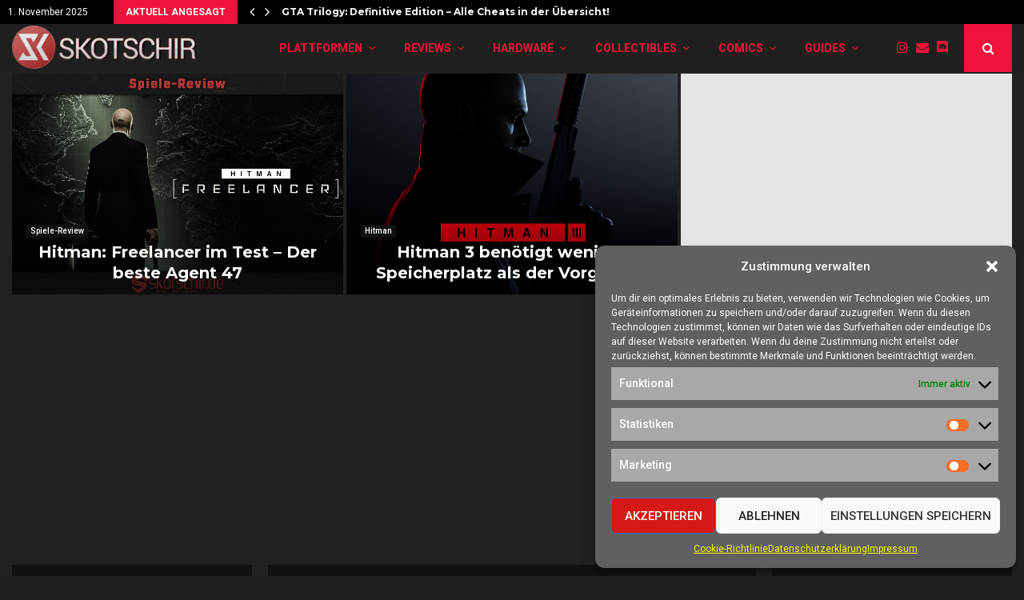

--- FILE ---
content_type: text/html; charset=UTF-8
request_url: https://skotschir.de/category/games/f-bis-j/hitman/
body_size: 37238
content:
<!DOCTYPE html>
<html lang="de">
<head>
	<meta charset="UTF-8">
		<meta name="viewport" content="width=device-width, initial-scale=1">
		<link rel="profile" href="http://gmpg.org/xfn/11">
	<meta name='robots' content='index, follow, max-image-preview:large, max-snippet:-1, max-video-preview:-1' />
	<style>img:is([sizes="auto" i], [sizes^="auto," i]) { contain-intrinsic-size: 3000px 1500px }</style>
	
	<!-- This site is optimized with the Yoast SEO plugin v25.1 - https://yoast.com/wordpress/plugins/seo/ -->
	<title>Hitman Archive - skotschir.de</title>
	<link rel="canonical" href="https://skotschir.de/category/games/f-bis-j/hitman/" />
	<meta property="og:locale" content="de_DE" />
	<meta property="og:type" content="article" />
	<meta property="og:title" content="Hitman Archive - skotschir.de" />
	<meta property="og:url" content="https://skotschir.de/category/games/f-bis-j/hitman/" />
	<meta property="og:site_name" content="skotschir.de" />
	<meta name="twitter:card" content="summary_large_image" />
	<script type="application/ld+json" class="yoast-schema-graph">{"@context":"https://schema.org","@graph":[{"@type":"CollectionPage","@id":"https://skotschir.de/category/games/f-bis-j/hitman/","url":"https://skotschir.de/category/games/f-bis-j/hitman/","name":"Hitman Archive - skotschir.de","isPartOf":{"@id":"https://skotschir.de/#website"},"breadcrumb":{"@id":"https://skotschir.de/category/games/f-bis-j/hitman/#breadcrumb"},"inLanguage":"de"},{"@type":"BreadcrumbList","@id":"https://skotschir.de/category/games/f-bis-j/hitman/#breadcrumb","itemListElement":[{"@type":"ListItem","position":1,"name":"Startseite","item":"https://skotschir.de/"},{"@type":"ListItem","position":2,"name":"Games","item":"https://skotschir.de/category/games/"},{"@type":"ListItem","position":3,"name":"F bis J","item":"https://skotschir.de/category/games/f-bis-j/"},{"@type":"ListItem","position":4,"name":"Hitman"}]},{"@type":"WebSite","@id":"https://skotschir.de/#website","url":"https://skotschir.de/","name":"skotschir.de","description":"Heimat aller Spieler*innen.","publisher":{"@id":"https://skotschir.de/#organization"},"potentialAction":[{"@type":"SearchAction","target":{"@type":"EntryPoint","urlTemplate":"https://skotschir.de/?s={search_term_string}"},"query-input":{"@type":"PropertyValueSpecification","valueRequired":true,"valueName":"search_term_string"}}],"inLanguage":"de"},{"@type":"Organization","@id":"https://skotschir.de/#organization","name":"skotschir.de","url":"https://skotschir.de/","logo":{"@type":"ImageObject","inLanguage":"de","@id":"https://skotschir.de/#/schema/logo/image/","url":"https://skotschir.de/wp-content/uploads/2024/11/cropped-Skotschir_de_Logo2025.png","contentUrl":"https://skotschir.de/wp-content/uploads/2024/11/cropped-Skotschir_de_Logo2025.png","width":583,"height":137,"caption":"skotschir.de"},"image":{"@id":"https://skotschir.de/#/schema/logo/image/"}}]}</script>
	<!-- / Yoast SEO plugin. -->


<link rel='dns-prefetch' href='//skotschir.de' />
<link rel='dns-prefetch' href='//www.googletagmanager.com' />
<link rel='dns-prefetch' href='//fonts.googleapis.com' />
<link rel='dns-prefetch' href='//pagead2.googlesyndication.com' />
<link rel="alternate" type="application/rss+xml" title="skotschir.de &raquo; Feed" href="https://skotschir.de/feed/" />
<link rel="alternate" type="application/rss+xml" title="skotschir.de &raquo; Kommentar-Feed" href="https://skotschir.de/comments/feed/" />
<link rel="alternate" type="application/rss+xml" title="skotschir.de &raquo; Hitman Kategorie-Feed" href="https://skotschir.de/category/games/f-bis-j/hitman/feed/" />
<script type="text/javascript">
/* <![CDATA[ */
window._wpemojiSettings = {"baseUrl":"https:\/\/s.w.org\/images\/core\/emoji\/16.0.1\/72x72\/","ext":".png","svgUrl":"https:\/\/s.w.org\/images\/core\/emoji\/16.0.1\/svg\/","svgExt":".svg","source":{"concatemoji":"https:\/\/skotschir.de\/wp-includes\/js\/wp-emoji-release.min.js?ver=6.8.3"}};
/*! This file is auto-generated */
!function(s,n){var o,i,e;function c(e){try{var t={supportTests:e,timestamp:(new Date).valueOf()};sessionStorage.setItem(o,JSON.stringify(t))}catch(e){}}function p(e,t,n){e.clearRect(0,0,e.canvas.width,e.canvas.height),e.fillText(t,0,0);var t=new Uint32Array(e.getImageData(0,0,e.canvas.width,e.canvas.height).data),a=(e.clearRect(0,0,e.canvas.width,e.canvas.height),e.fillText(n,0,0),new Uint32Array(e.getImageData(0,0,e.canvas.width,e.canvas.height).data));return t.every(function(e,t){return e===a[t]})}function u(e,t){e.clearRect(0,0,e.canvas.width,e.canvas.height),e.fillText(t,0,0);for(var n=e.getImageData(16,16,1,1),a=0;a<n.data.length;a++)if(0!==n.data[a])return!1;return!0}function f(e,t,n,a){switch(t){case"flag":return n(e,"\ud83c\udff3\ufe0f\u200d\u26a7\ufe0f","\ud83c\udff3\ufe0f\u200b\u26a7\ufe0f")?!1:!n(e,"\ud83c\udde8\ud83c\uddf6","\ud83c\udde8\u200b\ud83c\uddf6")&&!n(e,"\ud83c\udff4\udb40\udc67\udb40\udc62\udb40\udc65\udb40\udc6e\udb40\udc67\udb40\udc7f","\ud83c\udff4\u200b\udb40\udc67\u200b\udb40\udc62\u200b\udb40\udc65\u200b\udb40\udc6e\u200b\udb40\udc67\u200b\udb40\udc7f");case"emoji":return!a(e,"\ud83e\udedf")}return!1}function g(e,t,n,a){var r="undefined"!=typeof WorkerGlobalScope&&self instanceof WorkerGlobalScope?new OffscreenCanvas(300,150):s.createElement("canvas"),o=r.getContext("2d",{willReadFrequently:!0}),i=(o.textBaseline="top",o.font="600 32px Arial",{});return e.forEach(function(e){i[e]=t(o,e,n,a)}),i}function t(e){var t=s.createElement("script");t.src=e,t.defer=!0,s.head.appendChild(t)}"undefined"!=typeof Promise&&(o="wpEmojiSettingsSupports",i=["flag","emoji"],n.supports={everything:!0,everythingExceptFlag:!0},e=new Promise(function(e){s.addEventListener("DOMContentLoaded",e,{once:!0})}),new Promise(function(t){var n=function(){try{var e=JSON.parse(sessionStorage.getItem(o));if("object"==typeof e&&"number"==typeof e.timestamp&&(new Date).valueOf()<e.timestamp+604800&&"object"==typeof e.supportTests)return e.supportTests}catch(e){}return null}();if(!n){if("undefined"!=typeof Worker&&"undefined"!=typeof OffscreenCanvas&&"undefined"!=typeof URL&&URL.createObjectURL&&"undefined"!=typeof Blob)try{var e="postMessage("+g.toString()+"("+[JSON.stringify(i),f.toString(),p.toString(),u.toString()].join(",")+"));",a=new Blob([e],{type:"text/javascript"}),r=new Worker(URL.createObjectURL(a),{name:"wpTestEmojiSupports"});return void(r.onmessage=function(e){c(n=e.data),r.terminate(),t(n)})}catch(e){}c(n=g(i,f,p,u))}t(n)}).then(function(e){for(var t in e)n.supports[t]=e[t],n.supports.everything=n.supports.everything&&n.supports[t],"flag"!==t&&(n.supports.everythingExceptFlag=n.supports.everythingExceptFlag&&n.supports[t]);n.supports.everythingExceptFlag=n.supports.everythingExceptFlag&&!n.supports.flag,n.DOMReady=!1,n.readyCallback=function(){n.DOMReady=!0}}).then(function(){return e}).then(function(){var e;n.supports.everything||(n.readyCallback(),(e=n.source||{}).concatemoji?t(e.concatemoji):e.wpemoji&&e.twemoji&&(t(e.twemoji),t(e.wpemoji)))}))}((window,document),window._wpemojiSettings);
/* ]]> */
</script>
<style id='wp-emoji-styles-inline-css' type='text/css'>

	img.wp-smiley, img.emoji {
		display: inline !important;
		border: none !important;
		box-shadow: none !important;
		height: 1em !important;
		width: 1em !important;
		margin: 0 0.07em !important;
		vertical-align: -0.1em !important;
		background: none !important;
		padding: 0 !important;
	}
</style>
<link rel='stylesheet' id='wp-block-library-css' href='https://skotschir.de/wp-includes/css/dist/block-library/style.min.css?ver=6.8.3' type='text/css' media='all' />
<style id='wp-block-library-theme-inline-css' type='text/css'>
.wp-block-audio :where(figcaption){color:#555;font-size:13px;text-align:center}.is-dark-theme .wp-block-audio :where(figcaption){color:#ffffffa6}.wp-block-audio{margin:0 0 1em}.wp-block-code{border:1px solid #ccc;border-radius:4px;font-family:Menlo,Consolas,monaco,monospace;padding:.8em 1em}.wp-block-embed :where(figcaption){color:#555;font-size:13px;text-align:center}.is-dark-theme .wp-block-embed :where(figcaption){color:#ffffffa6}.wp-block-embed{margin:0 0 1em}.blocks-gallery-caption{color:#555;font-size:13px;text-align:center}.is-dark-theme .blocks-gallery-caption{color:#ffffffa6}:root :where(.wp-block-image figcaption){color:#555;font-size:13px;text-align:center}.is-dark-theme :root :where(.wp-block-image figcaption){color:#ffffffa6}.wp-block-image{margin:0 0 1em}.wp-block-pullquote{border-bottom:4px solid;border-top:4px solid;color:currentColor;margin-bottom:1.75em}.wp-block-pullquote cite,.wp-block-pullquote footer,.wp-block-pullquote__citation{color:currentColor;font-size:.8125em;font-style:normal;text-transform:uppercase}.wp-block-quote{border-left:.25em solid;margin:0 0 1.75em;padding-left:1em}.wp-block-quote cite,.wp-block-quote footer{color:currentColor;font-size:.8125em;font-style:normal;position:relative}.wp-block-quote:where(.has-text-align-right){border-left:none;border-right:.25em solid;padding-left:0;padding-right:1em}.wp-block-quote:where(.has-text-align-center){border:none;padding-left:0}.wp-block-quote.is-large,.wp-block-quote.is-style-large,.wp-block-quote:where(.is-style-plain){border:none}.wp-block-search .wp-block-search__label{font-weight:700}.wp-block-search__button{border:1px solid #ccc;padding:.375em .625em}:where(.wp-block-group.has-background){padding:1.25em 2.375em}.wp-block-separator.has-css-opacity{opacity:.4}.wp-block-separator{border:none;border-bottom:2px solid;margin-left:auto;margin-right:auto}.wp-block-separator.has-alpha-channel-opacity{opacity:1}.wp-block-separator:not(.is-style-wide):not(.is-style-dots){width:100px}.wp-block-separator.has-background:not(.is-style-dots){border-bottom:none;height:1px}.wp-block-separator.has-background:not(.is-style-wide):not(.is-style-dots){height:2px}.wp-block-table{margin:0 0 1em}.wp-block-table td,.wp-block-table th{word-break:normal}.wp-block-table :where(figcaption){color:#555;font-size:13px;text-align:center}.is-dark-theme .wp-block-table :where(figcaption){color:#ffffffa6}.wp-block-video :where(figcaption){color:#555;font-size:13px;text-align:center}.is-dark-theme .wp-block-video :where(figcaption){color:#ffffffa6}.wp-block-video{margin:0 0 1em}:root :where(.wp-block-template-part.has-background){margin-bottom:0;margin-top:0;padding:1.25em 2.375em}
</style>
<style id='classic-theme-styles-inline-css' type='text/css'>
/*! This file is auto-generated */
.wp-block-button__link{color:#fff;background-color:#32373c;border-radius:9999px;box-shadow:none;text-decoration:none;padding:calc(.667em + 2px) calc(1.333em + 2px);font-size:1.125em}.wp-block-file__button{background:#32373c;color:#fff;text-decoration:none}
</style>
<style id='global-styles-inline-css' type='text/css'>
:root{--wp--preset--aspect-ratio--square: 1;--wp--preset--aspect-ratio--4-3: 4/3;--wp--preset--aspect-ratio--3-4: 3/4;--wp--preset--aspect-ratio--3-2: 3/2;--wp--preset--aspect-ratio--2-3: 2/3;--wp--preset--aspect-ratio--16-9: 16/9;--wp--preset--aspect-ratio--9-16: 9/16;--wp--preset--color--black: #000000;--wp--preset--color--cyan-bluish-gray: #abb8c3;--wp--preset--color--white: #ffffff;--wp--preset--color--pale-pink: #f78da7;--wp--preset--color--vivid-red: #cf2e2e;--wp--preset--color--luminous-vivid-orange: #ff6900;--wp--preset--color--luminous-vivid-amber: #fcb900;--wp--preset--color--light-green-cyan: #7bdcb5;--wp--preset--color--vivid-green-cyan: #00d084;--wp--preset--color--pale-cyan-blue: #8ed1fc;--wp--preset--color--vivid-cyan-blue: #0693e3;--wp--preset--color--vivid-purple: #9b51e0;--wp--preset--gradient--vivid-cyan-blue-to-vivid-purple: linear-gradient(135deg,rgba(6,147,227,1) 0%,rgb(155,81,224) 100%);--wp--preset--gradient--light-green-cyan-to-vivid-green-cyan: linear-gradient(135deg,rgb(122,220,180) 0%,rgb(0,208,130) 100%);--wp--preset--gradient--luminous-vivid-amber-to-luminous-vivid-orange: linear-gradient(135deg,rgba(252,185,0,1) 0%,rgba(255,105,0,1) 100%);--wp--preset--gradient--luminous-vivid-orange-to-vivid-red: linear-gradient(135deg,rgba(255,105,0,1) 0%,rgb(207,46,46) 100%);--wp--preset--gradient--very-light-gray-to-cyan-bluish-gray: linear-gradient(135deg,rgb(238,238,238) 0%,rgb(169,184,195) 100%);--wp--preset--gradient--cool-to-warm-spectrum: linear-gradient(135deg,rgb(74,234,220) 0%,rgb(151,120,209) 20%,rgb(207,42,186) 40%,rgb(238,44,130) 60%,rgb(251,105,98) 80%,rgb(254,248,76) 100%);--wp--preset--gradient--blush-light-purple: linear-gradient(135deg,rgb(255,206,236) 0%,rgb(152,150,240) 100%);--wp--preset--gradient--blush-bordeaux: linear-gradient(135deg,rgb(254,205,165) 0%,rgb(254,45,45) 50%,rgb(107,0,62) 100%);--wp--preset--gradient--luminous-dusk: linear-gradient(135deg,rgb(255,203,112) 0%,rgb(199,81,192) 50%,rgb(65,88,208) 100%);--wp--preset--gradient--pale-ocean: linear-gradient(135deg,rgb(255,245,203) 0%,rgb(182,227,212) 50%,rgb(51,167,181) 100%);--wp--preset--gradient--electric-grass: linear-gradient(135deg,rgb(202,248,128) 0%,rgb(113,206,126) 100%);--wp--preset--gradient--midnight: linear-gradient(135deg,rgb(2,3,129) 0%,rgb(40,116,252) 100%);--wp--preset--font-size--small: 14px;--wp--preset--font-size--medium: 20px;--wp--preset--font-size--large: 32px;--wp--preset--font-size--x-large: 42px;--wp--preset--font-size--normal: 16px;--wp--preset--font-size--huge: 42px;--wp--preset--spacing--20: 0.44rem;--wp--preset--spacing--30: 0.67rem;--wp--preset--spacing--40: 1rem;--wp--preset--spacing--50: 1.5rem;--wp--preset--spacing--60: 2.25rem;--wp--preset--spacing--70: 3.38rem;--wp--preset--spacing--80: 5.06rem;--wp--preset--shadow--natural: 6px 6px 9px rgba(0, 0, 0, 0.2);--wp--preset--shadow--deep: 12px 12px 50px rgba(0, 0, 0, 0.4);--wp--preset--shadow--sharp: 6px 6px 0px rgba(0, 0, 0, 0.2);--wp--preset--shadow--outlined: 6px 6px 0px -3px rgba(255, 255, 255, 1), 6px 6px rgba(0, 0, 0, 1);--wp--preset--shadow--crisp: 6px 6px 0px rgba(0, 0, 0, 1);}:where(.is-layout-flex){gap: 0.5em;}:where(.is-layout-grid){gap: 0.5em;}body .is-layout-flex{display: flex;}.is-layout-flex{flex-wrap: wrap;align-items: center;}.is-layout-flex > :is(*, div){margin: 0;}body .is-layout-grid{display: grid;}.is-layout-grid > :is(*, div){margin: 0;}:where(.wp-block-columns.is-layout-flex){gap: 2em;}:where(.wp-block-columns.is-layout-grid){gap: 2em;}:where(.wp-block-post-template.is-layout-flex){gap: 1.25em;}:where(.wp-block-post-template.is-layout-grid){gap: 1.25em;}.has-black-color{color: var(--wp--preset--color--black) !important;}.has-cyan-bluish-gray-color{color: var(--wp--preset--color--cyan-bluish-gray) !important;}.has-white-color{color: var(--wp--preset--color--white) !important;}.has-pale-pink-color{color: var(--wp--preset--color--pale-pink) !important;}.has-vivid-red-color{color: var(--wp--preset--color--vivid-red) !important;}.has-luminous-vivid-orange-color{color: var(--wp--preset--color--luminous-vivid-orange) !important;}.has-luminous-vivid-amber-color{color: var(--wp--preset--color--luminous-vivid-amber) !important;}.has-light-green-cyan-color{color: var(--wp--preset--color--light-green-cyan) !important;}.has-vivid-green-cyan-color{color: var(--wp--preset--color--vivid-green-cyan) !important;}.has-pale-cyan-blue-color{color: var(--wp--preset--color--pale-cyan-blue) !important;}.has-vivid-cyan-blue-color{color: var(--wp--preset--color--vivid-cyan-blue) !important;}.has-vivid-purple-color{color: var(--wp--preset--color--vivid-purple) !important;}.has-black-background-color{background-color: var(--wp--preset--color--black) !important;}.has-cyan-bluish-gray-background-color{background-color: var(--wp--preset--color--cyan-bluish-gray) !important;}.has-white-background-color{background-color: var(--wp--preset--color--white) !important;}.has-pale-pink-background-color{background-color: var(--wp--preset--color--pale-pink) !important;}.has-vivid-red-background-color{background-color: var(--wp--preset--color--vivid-red) !important;}.has-luminous-vivid-orange-background-color{background-color: var(--wp--preset--color--luminous-vivid-orange) !important;}.has-luminous-vivid-amber-background-color{background-color: var(--wp--preset--color--luminous-vivid-amber) !important;}.has-light-green-cyan-background-color{background-color: var(--wp--preset--color--light-green-cyan) !important;}.has-vivid-green-cyan-background-color{background-color: var(--wp--preset--color--vivid-green-cyan) !important;}.has-pale-cyan-blue-background-color{background-color: var(--wp--preset--color--pale-cyan-blue) !important;}.has-vivid-cyan-blue-background-color{background-color: var(--wp--preset--color--vivid-cyan-blue) !important;}.has-vivid-purple-background-color{background-color: var(--wp--preset--color--vivid-purple) !important;}.has-black-border-color{border-color: var(--wp--preset--color--black) !important;}.has-cyan-bluish-gray-border-color{border-color: var(--wp--preset--color--cyan-bluish-gray) !important;}.has-white-border-color{border-color: var(--wp--preset--color--white) !important;}.has-pale-pink-border-color{border-color: var(--wp--preset--color--pale-pink) !important;}.has-vivid-red-border-color{border-color: var(--wp--preset--color--vivid-red) !important;}.has-luminous-vivid-orange-border-color{border-color: var(--wp--preset--color--luminous-vivid-orange) !important;}.has-luminous-vivid-amber-border-color{border-color: var(--wp--preset--color--luminous-vivid-amber) !important;}.has-light-green-cyan-border-color{border-color: var(--wp--preset--color--light-green-cyan) !important;}.has-vivid-green-cyan-border-color{border-color: var(--wp--preset--color--vivid-green-cyan) !important;}.has-pale-cyan-blue-border-color{border-color: var(--wp--preset--color--pale-cyan-blue) !important;}.has-vivid-cyan-blue-border-color{border-color: var(--wp--preset--color--vivid-cyan-blue) !important;}.has-vivid-purple-border-color{border-color: var(--wp--preset--color--vivid-purple) !important;}.has-vivid-cyan-blue-to-vivid-purple-gradient-background{background: var(--wp--preset--gradient--vivid-cyan-blue-to-vivid-purple) !important;}.has-light-green-cyan-to-vivid-green-cyan-gradient-background{background: var(--wp--preset--gradient--light-green-cyan-to-vivid-green-cyan) !important;}.has-luminous-vivid-amber-to-luminous-vivid-orange-gradient-background{background: var(--wp--preset--gradient--luminous-vivid-amber-to-luminous-vivid-orange) !important;}.has-luminous-vivid-orange-to-vivid-red-gradient-background{background: var(--wp--preset--gradient--luminous-vivid-orange-to-vivid-red) !important;}.has-very-light-gray-to-cyan-bluish-gray-gradient-background{background: var(--wp--preset--gradient--very-light-gray-to-cyan-bluish-gray) !important;}.has-cool-to-warm-spectrum-gradient-background{background: var(--wp--preset--gradient--cool-to-warm-spectrum) !important;}.has-blush-light-purple-gradient-background{background: var(--wp--preset--gradient--blush-light-purple) !important;}.has-blush-bordeaux-gradient-background{background: var(--wp--preset--gradient--blush-bordeaux) !important;}.has-luminous-dusk-gradient-background{background: var(--wp--preset--gradient--luminous-dusk) !important;}.has-pale-ocean-gradient-background{background: var(--wp--preset--gradient--pale-ocean) !important;}.has-electric-grass-gradient-background{background: var(--wp--preset--gradient--electric-grass) !important;}.has-midnight-gradient-background{background: var(--wp--preset--gradient--midnight) !important;}.has-small-font-size{font-size: var(--wp--preset--font-size--small) !important;}.has-medium-font-size{font-size: var(--wp--preset--font-size--medium) !important;}.has-large-font-size{font-size: var(--wp--preset--font-size--large) !important;}.has-x-large-font-size{font-size: var(--wp--preset--font-size--x-large) !important;}
:where(.wp-block-post-template.is-layout-flex){gap: 1.25em;}:where(.wp-block-post-template.is-layout-grid){gap: 1.25em;}
:where(.wp-block-columns.is-layout-flex){gap: 2em;}:where(.wp-block-columns.is-layout-grid){gap: 2em;}
:root :where(.wp-block-pullquote){font-size: 1.5em;line-height: 1.6;}
</style>
<link rel='stylesheet' id='pencisc-css' href='https://skotschir.de/wp-content/plugins/penci-framework/assets/css/single-shortcode.css?ver=6.8.3' type='text/css' media='all' />
<link rel='stylesheet' id='penci-oswald-css' href='//fonts.googleapis.com/css?family=Oswald%3A400&#038;ver=6.8.3' type='text/css' media='all' />
<link rel='stylesheet' id='cmplz-general-css' href='https://skotschir.de/wp-content/plugins/complianz-gdpr/assets/css/cookieblocker.min.css?ver=1748178299' type='text/css' media='all' />
<link rel='stylesheet' id='penci-font-awesome-css' href='https://skotschir.de/wp-content/themes/pennews/css/font-awesome.min.css?ver=4.5.2' type='text/css' media='all' />
<link rel='stylesheet' id='penci-fonts-css' href='//fonts.googleapis.com/css?family=Roboto%3A300%2C300italic%2C400%2C400italic%2C500%2C500italic%2C700%2C700italic%2C800%2C800italic%7CMukta+Vaani%3A300%2C300italic%2C400%2C400italic%2C500%2C500italic%2C700%2C700italic%2C800%2C800italic%7COswald%3A300%2C300italic%2C400%2C400italic%2C500%2C500italic%2C700%2C700italic%2C800%2C800italic%7CTeko%3A300%2C300italic%2C400%2C400italic%2C500%2C500italic%2C700%2C700italic%2C800%2C800italic%7CRoboto+Condensed%3A300%2C300italic%2C400%2C400italic%2C500%2C500italic%2C700%2C700italic%2C800%2C800italic%7CMontserrat%3A300%2C300italic%2C400%2C400italic%2C500%2C500italic%2C700%2C700italic%2C800%2C800italic%3A300%2C300italic%2C400%2C400italic%2C500%2C500italic%2C700%2C700italic%2C800%2C800italic%26subset%3Dcyrillic%2Ccyrillic-ext%2Cgreek%2Cgreek-ext%2Clatin-ext' type='text/css' media='all' />
<link rel='stylesheet' id='penci-review-css' href='https://skotschir.de/wp-content/themes/pennews/css/review.css?ver=6.5.9' type='text/css' media='all' />
<link rel='stylesheet' id='penci-style-css' href='https://skotschir.de/wp-content/themes/pennews/style.css?ver=6.5.9' type='text/css' media='all' />
<style id='penci-style-inline-css' type='text/css'>
.penci-block-vc.style-title-13:not(.footer-widget).style-title-center .penci-block-heading {border-right: 10px solid transparent; border-left: 10px solid transparent; }.site-branding h1, .site-branding h2 {margin: 0;}.penci-schema-markup { display: none !important; }.penci-entry-media .twitter-video { max-width: none !important; margin: 0 !important; }.penci-entry-media .fb-video { margin-bottom: 0; }.penci-entry-media .post-format-meta > iframe { vertical-align: top; }.penci-single-style-6 .penci-entry-media-top.penci-video-format-dailymotion:after, .penci-single-style-6 .penci-entry-media-top.penci-video-format-facebook:after, .penci-single-style-6 .penci-entry-media-top.penci-video-format-vimeo:after, .penci-single-style-6 .penci-entry-media-top.penci-video-format-twitter:after, .penci-single-style-7 .penci-entry-media-top.penci-video-format-dailymotion:after, .penci-single-style-7 .penci-entry-media-top.penci-video-format-facebook:after, .penci-single-style-7 .penci-entry-media-top.penci-video-format-vimeo:after, .penci-single-style-7 .penci-entry-media-top.penci-video-format-twitter:after { content: none; } .penci-single-style-5 .penci-entry-media.penci-video-format-dailymotion:after, .penci-single-style-5 .penci-entry-media.penci-video-format-facebook:after, .penci-single-style-5 .penci-entry-media.penci-video-format-vimeo:after, .penci-single-style-5 .penci-entry-media.penci-video-format-twitter:after { content: none; }@media screen and (max-width: 960px) { .penci-insta-thumb ul.thumbnails.penci_col_5 li, .penci-insta-thumb ul.thumbnails.penci_col_6 li { width: 33.33% !important; } .penci-insta-thumb ul.thumbnails.penci_col_7 li, .penci-insta-thumb ul.thumbnails.penci_col_8 li, .penci-insta-thumb ul.thumbnails.penci_col_9 li, .penci-insta-thumb ul.thumbnails.penci_col_10 li { width: 25% !important; } }.site-header.header--s12 .penci-menu-toggle-wapper,.site-header.header--s12 .header__social-search { flex: 1; }.site-header.header--s5 .site-branding {  padding-right: 0;margin-right: 40px; }.penci-block_37 .penci_post-meta { padding-top: 8px; }.penci-block_37 .penci-post-excerpt + .penci_post-meta { padding-top: 0; }.penci-hide-text-votes { display: none; }.penci-usewr-review {  border-top: 1px solid #ececec; }.penci-review-score {top: 5px; position: relative; }.penci-social-counter.penci-social-counter--style-3 .penci-social__empty a, .penci-social-counter.penci-social-counter--style-4 .penci-social__empty a, .penci-social-counter.penci-social-counter--style-5 .penci-social__empty a, .penci-social-counter.penci-social-counter--style-6 .penci-social__empty a { display: flex; justify-content: center; align-items: center; }.penci-block-error { padding: 0 20px 20px; }@media screen and (min-width: 1240px){ .penci_dis_padding_bw .penci-content-main.penci-col-4:nth-child(3n+2) { padding-right: 15px; padding-left: 15px; }}.bos_searchbox_widget_class.penci-vc-column-1 #flexi_searchbox #b_searchboxInc .b_submitButton_wrapper{ padding-top: 10px; padding-bottom: 10px; }.mfp-image-holder .mfp-close, .mfp-iframe-holder .mfp-close { background: transparent; border-color: transparent; }h1, h2, h3, h4, h5, h6,.error404 .page-title,
		.error404 .penci-block-vc .penci-block__title, .footer__bottom.style-2 .block-title {font-family: 'Montserrat', sans-serif}h1, h2, h3, h4, h5, h6,.error404 .page-title,
		 .error404 .penci-block-vc .penci-block__title, .product_list_widget .product-title, .footer__bottom.style-2 .block-title {font-weight: 600}.penci-block-vc .penci-block__title, .penci-menu-hbg .penci-block-vc .penci-block__title, .penci-menu-hbg-widgets .menu-hbg-title{ font-family:'Montserrat', sans-serif; }.penci-block-vc .penci-block__title, .penci-menu-hbg .penci-block-vc .penci-block__title, .penci-menu-hbg-widgets .menu-hbg-title{ font-weight:600; }.site-content,.penci-page-style-1 .site-content, 
		.page-template-full-width.penci-block-pagination .site-content,
		.penci-page-style-2 .site-content, .penci-single-style-1 .site-content, 
		.penci-single-style-2 .site-content,.penci-page-style-3 .site-content,
		.penci-single-style-3 .site-content{ margin-top:2px; }.topbar__trending .penci-owl-carousel-slider .animated { animation-duration: 500ms; }.topbar__trending{ width:700px ; }#top-search .show-search .show-search__content, #top-search-mobile .show-search .show-search__content{ background: #201f1f; }#top-search .show-search .show-search__content,#top-search .penci-ajax-search-results-wrapper,#top-search .penci-viewall-results,#top-search .show-search .search-field{ border-color: #ef123a; }#top-search-mobile .show-search .show-search__content,#top-search-mobile .penci-ajax-search-results-wrapper,#top-search-mobile .penci-viewall-results,#top-search-mobile .show-search .search-field{ border-color: #ef123a; }.show-search .show-search__content:after{ background-color: #ef123a; }.penci-pmore-link .more-link{ font-family:'Roboto', sans-serif; }.penci-menu-hbg-widgets .menu-hbg-title { font-family:'Roboto', sans-serif }
		.woocommerce div.product .related > h2,.woocommerce div.product .upsells > h2,
		.post-title-box .post-box-title,.site-content #respond h3,.site-content .widget-title,
		.site-content .widgettitle,
		body.page-template-full-width.page-paged-2 .site-content .widget.penci-block-vc .penci-block__title,
		body:not( .page-template-full-width ) .site-content .widget.penci-block-vc .penci-block__title{ font-family:'Roboto', sans-serif !important; }.site-footer .penci-block-vc .penci-block__title{ font-family:'Roboto Condensed', sans-serif; }.penci_dis_padding_bw .penci-block-vc.style-title-11:not(.footer-widget) .penci-block__title a,
		.penci_dis_padding_bw .penci-block-vc.style-title-11:not(.footer-widget) .penci-block__title span, 
		.penci_dis_padding_bw .penci-block-vc.style-title-11:not(.footer-widget) .penci-subcat-filter, 
		.penci_dis_padding_bw .penci-block-vc.style-title-11:not(.footer-widget) .penci-slider-nav{ background-color:#201f1f; }.penci-tags-links a {color: #bbb;background: #212121;}body, input, select, textarea,
			.widget.widget_display_replies li, .widget.widget_display_topics li,
			.widget ul li,
			.error404 .page-title,
			.entry-content .penci-recipe-heading h2,
			.entry-content .penci-recipe-title,
			#respond h3,.penci-review-text,#respond textarea, .wpcf7 textarea,
			.woocommerce .woocommerce-product-search input[type="search"],
			.woocommerce nav.woocommerce-pagination ul li a, .woocommerce nav.woocommerce-pagination ul li span,
			.woocommerce table.shop_table th,
			.woocommerce-page form .form-row .input-text,
			.select2-container--default .select2-selection--single .select2-selection__rendered,
			#respond label, .wpcf7 label,
			.mc4wp-form,
			#bbpress-forums li.bbp-body ul.forum li.bbp-forum-topic-count, #bbpress-forums li.bbp-body ul.forum li.bbp-forum-reply-count,
			#bbpress-forums li.bbp-body ul.forum li.bbp-forum-freshness, #bbpress-forums li.bbp-body ul.forum li.bbp-forum-freshness a, 
			#bbpress-forums li.bbp-body ul.topic li.bbp-forum-topic-count, #bbpress-forums li.bbp-body ul.topic li.bbp-topic-voice-count,
			#bbpress-forums li.bbp-body ul.topic li.bbp-forum-reply-count, #bbpress-forums li.bbp-body ul.topic li.bbp-topic-freshness > a,
			#bbpress-forums li.bbp-body ul.topic li.bbp-topic-freshness, #bbpress-forums li.bbp-body ul.topic li.bbp-topic-reply-count,
			div.bbp-template-notice, div.indicator-hint,
			#bbpress-forums fieldset.bbp-form legend,
			.entry-content code, .wpb_text_column code, .entry-content blockquote.wp-block-quote p, .entry-content blockquote.wp-block-quote p,
			.penci_dark_layout blockquote.style-3, .penci_dark_layout blockquote.style-3 p,
			.penci_dark_layout blockquote.style-2,.penci_dark_layout blockquote.style-2 p,
			.wpb_text_column blockquote.wp-block-quote p, .wpb_text_column blockquote.wp-block-quote p,
			.widget.widget_display_views li, .widget.widget_display_forums li, .widget.widget_layered_nav li,
			.widget.widget_product_categories li, .widget.widget_categories li, .widget.widget_archive li,
			.widget.widget_pages li, .widget.widget_meta li, .wp-block-pullquote{ color:#c6c6c6 }
		.penci-ajax-search-results .ajax-loading:before,
		.show-search .show-search__content,
		div.bbp-template-notice, div.indicator-hint,	
		.widget select,select, pre,.wpb_text_column,
		.single .penci-content-post, .page .penci-content-post,
		.forum-archive .penci-content-post,
		.penci-block-vc,.penci-archive__content,.error404 .not-found,.ajax-loading:before{ background-color:#111111 }
		.penci-block-vc.style-title-11:not(.footer-widget) .penci-block__title a,
		.penci-block-vc.style-title-11:not(.footer-widget) .penci-block__title span, 
		.penci-block-vc.style-title-11:not(.footer-widget) .penci-subcat-filter, 
		.penci-block-vc.style-title-11:not(.footer-widget) .penci-slider-nav{ background-color:#111111 }.penci-archive .entry-meta,.penci-archive .entry-meta a,

			.penci-inline-related-posts .penci_post-meta, .penci__general-meta .penci_post-meta, 
			.penci-block_video.style-1 .penci_post-meta, .penci-block_video.style-7 .penci_post-meta,
			.penci_breadcrumbs a, .penci_breadcrumbs span,.penci_breadcrumbs i,
			.error404 .page-content,
			.woocommerce .comment-form p.stars a,
			.woocommerce .woocommerce-ordering, .woocommerce .woocommerce-result-count,
			.woocommerce #reviews #comments ol.commentlist li .comment-text .meta,
			.penci-entry-meta,#wp-calendar caption,.penci-post-pagination span,
			.penci-archive .entry-meta span{ color:#b34646 }
		.site-main .element-media-controls a, .entry-content .element-media-controls a,
		    .penci-portfolio-below_img .inner-item-portfolio .portfolio-desc h3,
			.post-entry .penci-portfolio-filter ul li a, .penci-portfolio-filter ul li a,
			.widget_display_stats dt, .widget_display_stats dd,
			#wp-calendar tbody td a,
			.widget.widget_display_replies a,
			.post-entry .penci-portfolio-filter ul li.active a, .penci-portfolio-filter ul li.active a,
			.woocommerce div.product .woocommerce-tabs ul.tabs li a,
			.woocommerce ul.products li.product h3, .woocommerce ul.products li.product .woocommerce-loop-product__title,
			.woocommerce table.shop_table td.product-name a,
			input[type="text"], input[type="email"], input[type="url"], input[type="password"],
			input[type="search"], input[type="number"], input[type="tel"], input[type="range"], input[type="date"],
			input[type="month"], input[type="week"], input[type="time"], input[type="datetime"], input[type="datetime-local"], input[type="color"], textarea,
			.error404 .page-content .search-form .search-submit,.penci-no-results .search-form .search-submit,.error404 .page-content a,
			a,.widget a,.penci-block-vc .penci-block__title a, .penci-block-vc .penci-block__title span,
			.penci-page-title, .penci-entry-title,.woocommerce .page-title,
			.penci-recipe-index-wrap .penci-recipe-index-title a,
			.penci-social-buttons .penci-social-share-text,
			.woocommerce div.product .product_title,
			.penci-post-pagination h5 a,
			.woocommerce div.product .woocommerce-tabs .panel > h2:first-child, .woocommerce div.product .woocommerce-tabs .panel #reviews #comments h2,
			.woocommerce div.product .woocommerce-tabs .panel #respond .comment-reply-title,
			.woocommerce #reviews #comments ol.commentlist li .comment-text .meta strong,
			.woocommerce div.product .related > h2, .woocommerce div.product .upsells > h2,
			.penci-author-content .author-social,
			.forum-archive .penci-entry-title,
			#bbpress-forums li.bbp-body ul.forum li.bbp-forum-info a,
			.woocommerce div.product .entry-summary div[itemprop="description"] h2, .woocommerce div.product .woocommerce-tabs #tab-description h2,
			.widget.widget_recent_entries li a, .widget.widget_recent_comments li a, .widget.widget_meta li a,
			.penci-pagination:not(.penci-ajax-more) a, .penci-pagination:not(.penci-ajax-more) span{ color:#ffffff }div.wpforms-container .wpforms-form input[type=date],div.wpforms-container .wpforms-form input[type=datetime],div.wpforms-container .wpforms-form input[type=datetime-local],div.wpforms-container .wpforms-form input[type=email],div.wpforms-container .wpforms-form input[type=month],div.wpforms-container .wpforms-form input[type=number],div.wpforms-container .wpforms-form input[type=password],div.wpforms-container .wpforms-form input[type=range],div.wpforms-container .wpforms-form input[type=search],div.wpforms-container .wpforms-form input[type=tel],div.wpforms-container .wpforms-form input[type=text],div.wpforms-container .wpforms-form input[type=time],div.wpforms-container .wpforms-form input[type=url],div.wpforms-container .wpforms-form input[type=week],div.wpforms-container .wpforms-form select,div.wpforms-container .wpforms-form textarea{ color: #ffffff }
		h1, h2, h3, h4, h5, h6,.penci-userreview-author,.penci-review-metas .penci-review-meta i,
		.entry-content h1, .entry-content h2, .entry-content h3, .entry-content h4,
		.entry-content h5, .entry-content h6, .comment-content h1, .comment-content h2,
		.comment-content h3, .comment-content h4, .comment-content h5, .comment-content h6,
		.penci-inline-related-posts .penci-irp-heading{ color:#ffffff }.site-main .frontend-form-container .element-media-file,.site-main .frontend-form-container .element-media,.site-main .frontend-item-container .select2.select2-container .select2-selection.select-with-search-container,.site-main .frontend-item-container input[type="text"],.site-main .frontend-item-container input[type="email"],.site-main .frontend-item-container input[type="url"],.site-main .frontend-item-container textarea,.site-main .frontend-item-container select{ border-color: #ef123a }
			.site-header,
			.buddypress-wrap .select-wrap,
			.penci-post-blog-classic,
			.activity-list.bp-list,
			.penci-team_memebers .penci-team_item__content,
			.penci-author-box-wrap,
			.about-widget .about-me-heading:before,
			#buddypress .wp-editor-container,
			#bbpress-forums .bbp-forums-list,
			div.bbp-forum-header, div.bbp-topic-header, div.bbp-reply-header,
			.activity-list li.bbp_topic_create .activity-content .activity-inner,
			.rtl .activity-list li.bbp_reply_create .activity-content .activity-inner,
			#drag-drop-area,
			.bp-avatar-nav ul.avatar-nav-items li.current,
			.bp-avatar-nav ul,
			.site-main .bbp-pagination-links a, .site-main .bbp-pagination-links span.current,
			.bbpress  .wp-editor-container,
			.penci-ajax-search-results-wrapper,
			.show-search .search-field,
			.show-search .show-search__content,
			.penci-viewall-results,
			.penci-subcat-list .flexMenu-viewMore .flexMenu-popup,
			.penci-owl-carousel-style .owl-dot span,
			.penci-owl-carousel-slider .owl-dot span,
			.woocommerce-cart table.cart td.actions .coupon .input-text,
			.blog-boxed .penci-archive__content .article_content,
			.penci-block_28 .block28_first_item:not(.hide-border),
			.penci-mul-comments-wrapper .penci-tab-nav,
			.penci-recipe,.penci-recipe-heading,.penci-recipe-ingredients,.penci-recipe-notes,
			.wp-block-yoast-faq-block .schema-faq-section,
			.wp-block-yoast-how-to-block ol.schema-how-to-steps,
			.wp-block-pullquote,
			.wrapper-penci-recipe .penci-recipe-ingredients
			{ border-color:#ef123a }
		    blockquote:not(.wp-block-quote):before, q:before,   
		    blockquote:not(.wp-block-quote):after, q:after, blockquote.style-3:before,
			.penci-block-vc.style-title-10:not(.footer-widget) .penci-block-heading:after
			{ background-color:#ef123a }
			.penci-block-vc.style-title-10:not(.footer-widget) .penci-block-heading,
			.wrapper-penci-review, .penci-review-container.penci-review-count,.penci-usewr-review,
			.widget .tagcloud a,.widget.widget_recent_entries li, .widget.widget_recent_comments li, .widget.widget_meta li,
		    .penci-inline-related-posts,
		    .penci_dark_layout .site-main #buddypress div.item-list-tabs:not(#subnav),
			code,abbr, acronym,fieldset,hr,#bbpress-forums div.bbp-the-content-wrapper textarea.bbp-the-content,
			.penci-pagination:not(.penci-ajax-more) a, .penci-pagination:not(.penci-ajax-more) span,
			th,td,#wp-calendar tbody td{ border-color:#ef123a }
			.site-main #bbpress-forums li.bbp-body ul.forum,
			.site-main #bbpress-forums li.bbp-body ul.topic,#bbpress-forums li.bbp-footer,
			#bbpress-forums div.bbp-template-notice.info,
			.bbp-pagination-links a, .bbp-pagination-links span.current,
			.site-main #buddypress .standard-form textarea,
			.site-main #buddypress .standard-form input[type=text], .site-main #buddypress .standard-form input[type=color], 
			.site-main #buddypress .standard-form input[type=date], .site-main #buddypress .standard-form input[type=datetime],
			.site-main #buddypress .standard-form input[type=datetime-local], .site-main #buddypress .standard-form input[type=email],
			.site-main #buddypress .standard-form input[type=month], .site-main #buddypress .standard-form input[type=number], 
			.site-main #buddypress .standard-form input[type=range], .site-main #buddypress .standard-form input[type=search], 
			.site-main #buddypress .standard-form input[type=tel], .site-main #buddypress .standard-form input[type=time],
		    .site-main #buddypress .standard-form input[type=url], .site-main #buddypress .standard-form input[type=week],
		    .site-main #buddypress .standard-form select,.site-main #buddypress .standard-form input[type=password],
	        .site-main #buddypress .dir-search input[type=search], .site-main #buddypress .dir-search input[type=text],
	        .site-main #buddypress .groups-members-search input[type=search], .site-main #buddypress .groups-members-search input[type=text],
	        .site-main #buddypress button, .site-main #buddypress a.button,
	        .site-main #buddypress input[type=button], .site-main #buddypress input[type=reset],
	        .site-main #buddypress ul.button-nav li a,.site-main #buddypress div.generic-button a,.site-main #buddypress .comment-reply-link, 
	        a.bp-title-button,.site-main #buddypress button:hover,.site-main #buddypress a.button:hover, .site-main #buddypress a.button:focus,
	        .site-main #buddypress input[type=button]:hover, .site-main #buddypress input[type=reset]:hover, 
	        .site-main #buddypress ul.button-nav li a:hover, .site-main #buddypress ul.button-nav li.current a,
	        .site-main #buddypress div.generic-button a:hover,.site-main #buddypress .comment-reply-link:hover,
	        .site-main #buddypress input[type=submit]:hover,.site-main #buddypress select,.site-main #buddypress ul.item-list,
			.site-main #buddypress .profile[role=main],.site-main #buddypress ul.item-list li,.site-main #buddypress div.pagination .pag-count ,
			.site-main #buddypress div.pagination .pagination-links span,.site-main #buddypress div.pagination .pagination-links a,
			body.activity-permalink .site-main #buddypress div.activity-comments, .site-main #buddypress div.activity-comments form .ac-textarea,
			.site-main #buddypress table.profile-fields, .site-main #buddypress table.profile-fields:last-child{ border-color:#ef123a }.site-main #buddypress table.notifications tr td.label, #buddypress table.notifications-settings tr td.label,.site-main #buddypress table.profile-fields tr td.label, #buddypress table.wp-profile-fields tr td.label,.site-main #buddypress table.messages-notices tr td.label, #buddypress table.forum tr td.label{ border-color: #ef123a !important; }
			.penci-block-vc,
			.penci-block_1 .block1_first_item,
			.penci-block_1 .block1_first_item .penci_post-meta,
			.penci-block_1 .block1_items .penci_media_object,
			.penci-block_4 .penci-small-thumb:after,
			.penci-recent-rv,
			.penci-block_6 .penci-post-item,
			.penci-block_9 .block9_first_item,.penci-block_9 .penci-post-item,
			.penci-block_9 .block9_items .block9_item_loadmore:first-of-type,
			.penci-block_11 .block11_first_item,.penci-block_11 .penci-post-item,
			.penci-block_11 .block11_items .block11_item_loadmore:first-of-type,
			.penci-block_15 .penci-post-item,.penci-block_15 .penci-block__title,
			.penci-block_20 .penci_media_object,
			.penci-block_20 .penci_media_object.penci_mobj-image-right .penci_post_content,
			.penci-block_26 .block26_items .penci-post-item,
			.penci-block_28 .block28_first_item,
			.penci-block_28 .block28_first_item .penci_post-meta,
			.penci-block_29 .block_29_items .penci-post-item,
			.penci-block_30 .block30_items .penci_media_object,
			.penci-block_33 .block33_big_item .penci_post-meta,
			.penci-block_36 .penci-post-item, .penci-block_36 .penci-block__title,
			.penci-block_6 .penci-block_content__items:not(.penci-block-items__1) .penci-post-item:first-child,
			.penci-block_video.style-7 .penci-owl-carousel-slider .owl-dots span,
			.penci-owl-featured-area.style-12 .penci-small_items .owl-item.active .penci-item-mag,
			.penci-videos-playlist .penci-video-nav .penci-video-playlist-nav:not(.playlist-has-title) .penci-video-playlist-item:first-child,
			.penci-videos-playlist .penci-video-nav .penci-video-playlist-nav:not(.playlist-has-title) .penci-video-playlist-item:last-child,
			.penci-videos-playlist .penci-video-nav .penci-video-playlist-item,
			.penci-archive__content .penci-entry-header,
			.page-template-full-width.penci-block-pagination .penci_breadcrumbs,
			.penci-post-pagination,.penci-pfl-social_share,.penci-post-author,
			.penci-social-buttons.penci-social-share-footer,
			.penci-pagination:not(.penci-ajax-more) a,
			.penci-social-buttons .penci-social-item.like{ border-color:#ef123a }.penci-container-width-1080 .penci-content-main.penci-col-4 .penci-block_1 .block1_items .penci-post-item:nth-child(2) .penci_media_object,.penci-container-width-1400 .penci-content-main.penci-col-4 .penci-block_1 .block1_items .penci-post-item:nth-child(2) .penci_media_object,.wpb_wrapper > .penci-block_1.penci-vc-column-1 .block1_items .penci-post-item:nth-child(2) .penci_media_object,.widget-area .penci-block_1 .block1_items .penci-post-item:nth-child(2) .penci_media_object{ border-color:#ef123a }
			.penci-block_6.penci-vc-column-2.penci-block-load_more .penci-block_content__items:not(.penci-block-items__1) .penci-post-item:nth-child(1),
			.penci-block_6.penci-vc-column-2.penci-block-load_more .penci-block_content__items:not(.penci-block-items__1) .penci-post-item:nth-child(2),
			.penci-block_6.penci-vc-column-2.penci-block-infinite .penci-block_content__items:not(.penci-block-items__1) .penci-post-item:nth-child(1),
			.penci-block_6.penci-vc-column-2.penci-block-infinite .penci-block_content__items:not(.penci-block-items__1) .penci-post-item:nth-child(2),
			.penci-block_36.penci-block-load_more .penci-block_content__items:not(.penci-block-items__1) .penci-post-item:first-child,
		    .penci-block_36.penci-block-infinite .penci-block_content__items:not(.penci-block-items__1) .penci-post-item:first-child,
			.penci-block_36.penci-vc-column-2.penci-block-load_more .penci-block_content__items:not(.penci-block-items__1) .penci-post-item:nth-child(1),
			.penci-block_36.penci-vc-column-2.penci-block-load_more .penci-block_content__items:not(.penci-block-items__1) .penci-post-item:nth-child(2),
			.penci-block_36.penci-vc-column-2.penci-block-infinite .penci-block_content__items:not(.penci-block-items__1) .penci-post-item:nth-child(1),
			.penci-block_36.penci-vc-column-2.penci-block-infinite .penci-block_content__items:not(.penci-block-items__1) .penci-post-item:nth-child(2),
			.penci-block_6.penci-vc-column-3.penci-block-load_more .penci-block_content__items:not(.penci-block-items__1) .penci-post-item:nth-child(1),
			.penci-block_6.penci-vc-column-3.penci-block-load_more .penci-block_content__items:not(.penci-block-items__1) .penci-post-item:nth-child(2),
			.penci-block_6.penci-vc-column-3.penci-block-load_more .penci-block_content__items:not(.penci-block-items__1) .penci-post-item:nth-child(3),
			.penci-block_6.penci-vc-column-3.penci-block-infinite .penci-block_content__items:not(.penci-block-items__1) .penci-post-item:nth-child(1),
			.penci-block_6.penci-vc-column-3.penci-block-infinite .penci-block_content__items:not(.penci-block-items__1) .penci-post-item:nth-child(2),
			.penci-block_6.penci-vc-column-3.penci-block-infinite .penci-block_content__items:not(.penci-block-items__1) .penci-post-item:nth-child(3),
			.penci-block_36.penci-vc-column-3.penci-block-load_more .penci-block_content__items:not(.penci-block-items__1) .penci-post-item:nth-child(1),
			.penci-block_36.penci-vc-column-3.penci-block-load_more .penci-block_content__items:not(.penci-block-items__1) .penci-post-item:nth-child(2), 
			.penci-block_36.penci-vc-column-3.penci-block-load_more .penci-block_content__items:not(.penci-block-items__1) .penci-post-item:nth-child(3), 
			.penci-block_36.penci-vc-column-3.penci-block-infinite .penci-block_content__items:not(.penci-block-items__1) .penci-post-item:nth-child(1),
			.penci-block_36.penci-vc-column-3.penci-block-infinite .penci-block_content__items:not(.penci-block-items__1) .penci-post-item:nth-child(2),
			.penci-block_36.penci-vc-column-3.penci-block-infinite .penci-block_content__items:not(.penci-block-items__1) .penci-post-item:nth-child(3),
			.penci-block_15.penci-vc-column-2.penci-block-load_more .penci-block_content__items:not(.penci-block-items__1) .penci-post-item:nth-child(1), 
			.penci-block_15.penci-vc-column-2.penci-block-load_more .penci-block_content__items:not(.penci-block-items__1) .penci-post-item:nth-child(2),
			.penci-block_15.penci-vc-column-2.penci-block-infinite .penci-block_content__items:not(.penci-block-items__1) .penci-post-item:nth-child(1),
			.penci-block_15.penci-vc-column-2.penci-block-infinite .penci-block_content__items:not(.penci-block-items__1) .penci-post-item:nth-child(2),
			.penci-block_15.penci-vc-column-3.penci-block-load_more .penci-block_content__items:not(.penci-block-items__1) .penci-post-item:nth-child(1),
			.penci-block_15.penci-vc-column-3.penci-block-load_more .penci-block_content__items:not(.penci-block-items__1) .penci-post-item:nth-child(2),
			.penci-block_15.penci-vc-column-3.penci-block-load_more .penci-block_content__items:not(.penci-block-items__1) .penci-post-item:nth-child(3),
			.penci-block_15.penci-vc-column-3.penci-block-infinite .penci-block_content__items:not(.penci-block-items__1) .penci-post-item:nth-child(1),
			.penci-block_15.penci-vc-column-3.penci-block-infinite .penci-block_content__items:not(.penci-block-items__1) .penci-post-item:nth-child(2),
			.penci-block_15.penci-vc-column-3.penci-block-infinite .penci-block_content__items:not(.penci-block-items__1) .penci-post-item:nth-child(3){ border-color:#ef123a }
			select,input[type="text"], input[type="email"], input[type="url"], input[type="password"], 
			input[type="search"], input[type="number"], input[type="tel"], input[type="range"],
			input[type="date"], input[type="month"], input[type="week"], input[type="time"], 
			input[type="datetime"], input[type="datetime-local"], input[type="color"], textarea,
			.single-portfolio .penci-social-buttons + .post-comments,
			#respond textarea, .wpcf7 textarea,
			.post-comments .post-title-box,.penci-comments-button,
			.penci-comments-button + .post-comments .comment-reply-title,
			.penci-post-related + .post-comments .comment-reply-title,
			.penci-post-related + .post-comments .post-title-box,
			.comments .comment ,.comments .comment, .comments .comment .comment,
			#respond input,.wpcf7 input,.widget_wysija input,
			#bbpress-forums #bbp-search-form .button,
			.site-main #buddypress div.item-list-tabs:not( #subnav ),
			.site-main #buddypress div.item-list-tabs:not(#subnav) ul li a,
			.site-main #buddypress div.item-list-tabs:not(#subnav) ul li > span,
			.site-main #buddypress .dir-search input[type=submit], .site-main #buddypress .groups-members-search input[type=submit],
			#respond textarea,.wpcf7 textarea { border-color:#ef123a } div.wpforms-container .wpforms-form input[type=date],div.wpforms-container .wpforms-form input[type=datetime],div.wpforms-container .wpforms-form input[type=datetime-local],div.wpforms-container .wpforms-form input[type=email],div.wpforms-container .wpforms-form input[type=month],div.wpforms-container .wpforms-form input[type=number],div.wpforms-container .wpforms-form input[type=password],div.wpforms-container .wpforms-form input[type=range],div.wpforms-container .wpforms-form input[type=search],div.wpforms-container .wpforms-form input[type=tel],div.wpforms-container .wpforms-form input[type=text],div.wpforms-container .wpforms-form input[type=time],div.wpforms-container .wpforms-form input[type=url],div.wpforms-container .wpforms-form input[type=week],div.wpforms-container .wpforms-form select,div.wpforms-container .wpforms-form textarea{ border-color: #ef123a }
		    .penci-owl-featured-area.style-13 .penci-small_items .owl-item.active .penci-item-mag:before,
			.site-header.header--s2:before, .site-header.header--s3:not(.header--s4):before, .site-header.header--s6:before,
			.penci_gallery.style-1 .penci-small-thumb:after,
			.penci-videos-playlist .penci-video-nav .penci-video-playlist-item.is-playing,
			.penci-videos-playlist .penci-video-nav .penci-video-playlist-item:hover, 		
			blockquote:before, q:before,blockquote:after, q:after{ background-color:#ef123a }.site-main #buddypress .dir-search input[type=submit], .site-main #buddypress .groups-members-search input[type=submit],
			input[type="button"], input[type="reset"], input[type="submit"]{ border-color:#ef123a }@media (max-width: 768px) {.penci-post-pagination .prev-post + .next-post {border-color :#ef123a; }}@media (max-width: 650px) {.penci-block_1 .block1_items .penci-post-item:nth-child(2) .penci_media_object {border-color :#ef123a; }}.buy-button{ background-color:#ef123a !important; }.penci-menuhbg-toggle:hover .lines-button:after,.penci-menuhbg-toggle:hover .penci-lines:before,.penci-menuhbg-toggle:hover .penci-lines:after.penci-login-container a,.penci_list_shortcode li:before,.footer__sidebars .penci-block-vc .penci__post-title a:hover,.penci-viewall-results a:hover,.post-entry .penci-portfolio-filter ul li.active a, .penci-portfolio-filter ul li.active a,.penci-ajax-search-results-wrapper .penci__post-title a:hover{ color: #ef123a; }.penci-tweets-widget-content .icon-tweets,.penci-tweets-widget-content .tweet-intents a,.penci-tweets-widget-content .tweet-intents span:after,.woocommerce .star-rating span,.woocommerce .comment-form p.stars a:hover,.woocommerce div.product .woocommerce-tabs ul.tabs li a:hover,.penci-subcat-list .flexMenu-viewMore:hover a, .penci-subcat-list .flexMenu-viewMore:focus a,.penci-subcat-list .flexMenu-viewMore .flexMenu-popup .penci-subcat-item a:hover,.penci-owl-carousel-style .owl-dot.active span, .penci-owl-carousel-style .owl-dot:hover span,.penci-owl-carousel-slider .owl-dot.active span,.penci-owl-carousel-slider .owl-dot:hover span{ color: #ef123a; }.penci-owl-carousel-slider .owl-dot.active span,.penci-owl-carousel-slider .owl-dot:hover span{ background-color: #ef123a; }blockquote, q,.penci-post-pagination a:hover,a:hover,.penci-entry-meta a:hover,.penci-portfolio-below_img .inner-item-portfolio .portfolio-desc a:hover h3,.main-navigation.penci_disable_padding_menu > ul:not(.children) > li:hover > a,.main-navigation.penci_disable_padding_menu > ul:not(.children) > li:active > a,.main-navigation.penci_disable_padding_menu > ul:not(.children) > li.current-menu-item > a,.main-navigation.penci_disable_padding_menu > ul:not(.children) > li.current-menu-ancestor > a,.main-navigation.penci_disable_padding_menu > ul:not(.children) > li.current-category-ancestor > a,.site-header.header--s11 .main-navigation.penci_enable_line_menu .menu > li:hover > a,.site-header.header--s11 .main-navigation.penci_enable_line_menu .menu > li:active > a,.site-header.header--s11 .main-navigation.penci_enable_line_menu .menu > li.current-menu-item > a,.main-navigation.penci_disable_padding_menu ul.menu > li > a:hover,.main-navigation ul li:hover > a,.main-navigation ul li:active > a,.main-navigation li.current-menu-item > a,#site-navigation .penci-megamenu .penci-mega-child-categories a.cat-active,#site-navigation .penci-megamenu .penci-content-megamenu .penci-mega-latest-posts .penci-mega-post a:not(.mega-cat-name):hover,.penci-post-pagination h5 a:hover{ color: #ef123a; }.penci-menu-hbg .primary-menu-mobile li a:hover,.penci-menu-hbg .primary-menu-mobile li.toggled-on > a,.penci-menu-hbg .primary-menu-mobile li.toggled-on > .dropdown-toggle,.penci-menu-hbg .primary-menu-mobile li.current-menu-item > a,.penci-menu-hbg .primary-menu-mobile li.current-menu-item > .dropdown-toggle,.mobile-sidebar .primary-menu-mobile li a:hover,.mobile-sidebar .primary-menu-mobile li.toggled-on-first > a,.mobile-sidebar .primary-menu-mobile li.toggled-on > a,.mobile-sidebar .primary-menu-mobile li.toggled-on > .dropdown-toggle,.mobile-sidebar .primary-menu-mobile li.current-menu-item > a,.mobile-sidebar .primary-menu-mobile li.current-menu-item > .dropdown-toggle,.mobile-sidebar #sidebar-nav-logo a,.mobile-sidebar #sidebar-nav-logo a:hover.mobile-sidebar #sidebar-nav-logo:before,.penci-recipe-heading a.penci-recipe-print,.widget a:hover,.widget.widget_recent_entries li a:hover, .widget.widget_recent_comments li a:hover, .widget.widget_meta li a:hover,.penci-topbar a:hover,.penci-topbar ul li:hover,.penci-topbar ul li a:hover,.penci-topbar ul.menu li ul.sub-menu li a:hover,.site-branding a, .site-branding .site-title{ color: #ef123a; }.penci-viewall-results a:hover,.penci-ajax-search-results-wrapper .penci__post-title a:hover,.header__search_dis_bg .search-click:hover,.header__social-media a:hover,.penci-login-container .link-bottom a,.error404 .page-content a,.penci-no-results .search-form .search-submit:hover,.error404 .page-content .search-form .search-submit:hover,.penci_breadcrumbs a:hover, .penci_breadcrumbs a:hover span,.penci-archive .entry-meta a:hover,.penci-caption-above-img .wp-caption a:hover,.penci-author-content .author-social:hover,.entry-content a,.comment-content a,.penci-page-style-5 .penci-active-thumb .penci-entry-meta a:hover,.penci-single-style-5 .penci-active-thumb .penci-entry-meta a:hover{ color: #ef123a; }blockquote:not(.wp-block-quote).style-2:before{ background-color: transparent; }blockquote.style-2:before,blockquote:not(.wp-block-quote),blockquote.style-2 cite, blockquote.style-2 .author,blockquote.style-3 cite, blockquote.style-3 .author,.woocommerce ul.products li.product .price,.woocommerce ul.products li.product .price ins,.woocommerce div.product p.price ins,.woocommerce div.product span.price ins, .woocommerce div.product p.price, .woocommerce div.product span.price,.woocommerce div.product .entry-summary div[itemprop="description"] blockquote:before, .woocommerce div.product .woocommerce-tabs #tab-description blockquote:before,.woocommerce-product-details__short-description blockquote:before,.woocommerce div.product .entry-summary div[itemprop="description"] blockquote cite, .woocommerce div.product .entry-summary div[itemprop="description"] blockquote .author,.woocommerce div.product .woocommerce-tabs #tab-description blockquote cite, .woocommerce div.product .woocommerce-tabs #tab-description blockquote .author,.woocommerce div.product .product_meta > span a:hover,.woocommerce div.product .woocommerce-tabs ul.tabs li.active{ color: #ef123a; }.woocommerce #respond input#submit.alt.disabled:hover,.woocommerce #respond input#submit.alt:disabled:hover,.woocommerce #respond input#submit.alt:disabled[disabled]:hover,.woocommerce a.button.alt.disabled,.woocommerce a.button.alt.disabled:hover,.woocommerce a.button.alt:disabled,.woocommerce a.button.alt:disabled:hover,.woocommerce a.button.alt:disabled[disabled],.woocommerce a.button.alt:disabled[disabled]:hover,.woocommerce button.button.alt.disabled,.woocommerce button.button.alt.disabled:hover,.woocommerce button.button.alt:disabled,.woocommerce button.button.alt:disabled:hover,.woocommerce button.button.alt:disabled[disabled],.woocommerce button.button.alt:disabled[disabled]:hover,.woocommerce input.button.alt.disabled,.woocommerce input.button.alt.disabled:hover,.woocommerce input.button.alt:disabled,.woocommerce input.button.alt:disabled:hover,.woocommerce input.button.alt:disabled[disabled],.woocommerce input.button.alt:disabled[disabled]:hover{ background-color: #ef123a; }.woocommerce ul.cart_list li .amount, .woocommerce ul.product_list_widget li .amount,.woocommerce table.shop_table td.product-name a:hover,.woocommerce-cart .cart-collaterals .cart_totals table td .amount,.woocommerce .woocommerce-info:before,.woocommerce form.checkout table.shop_table .order-total .amount,.post-entry .penci-portfolio-filter ul li a:hover,.post-entry .penci-portfolio-filter ul li.active a,.penci-portfolio-filter ul li a:hover,.penci-portfolio-filter ul li.active a,#bbpress-forums li.bbp-body ul.forum li.bbp-forum-info a:hover,#bbpress-forums li.bbp-body ul.topic li.bbp-topic-title a:hover,#bbpress-forums li.bbp-body ul.forum li.bbp-forum-info .bbp-forum-content a,#bbpress-forums li.bbp-body ul.topic p.bbp-topic-meta a,#bbpress-forums .bbp-breadcrumb a:hover, #bbpress-forums .bbp-breadcrumb .bbp-breadcrumb-current:hover,#bbpress-forums .bbp-forum-freshness a:hover,#bbpress-forums .bbp-topic-freshness a:hover{ color: #ef123a; }.footer__bottom a,.footer__logo a, .footer__logo a:hover,.site-info a,.site-info a:hover,.sub-footer-menu li a:hover,.footer__sidebars a:hover,.penci-block-vc .social-buttons a:hover,.penci-inline-related-posts .penci_post-meta a:hover,.penci__general-meta .penci_post-meta a:hover,.penci-block_video.style-1 .penci_post-meta a:hover,.penci-block_video.style-7 .penci_post-meta a:hover,.penci-block-vc .penci-block__title a:hover,.penci-block-vc.style-title-2 .penci-block__title a:hover,.penci-block-vc.style-title-2:not(.footer-widget) .penci-block__title a:hover,.penci-block-vc.style-title-4 .penci-block__title a:hover,.penci-block-vc.style-title-4:not(.footer-widget) .penci-block__title a:hover,.penci-block-vc .penci-subcat-filter .penci-subcat-item a.active, .penci-block-vc .penci-subcat-filter .penci-subcat-item a:hover ,.penci-block_1 .penci_post-meta a:hover,.penci-inline-related-posts.penci-irp-type-grid .penci__post-title:hover{ color: #ef123a; }.penci-block_10 .penci-posted-on a,.penci-block_10 .penci-block__title a:hover,.penci-block_10 .penci__post-title a:hover,.penci-block_26 .block26_first_item .penci__post-title:hover,.penci-block_30 .penci_post-meta a:hover,.penci-block_33 .block33_big_item .penci_post-meta a:hover,.penci-block_36 .penci-chart-text,.penci-block_video.style-1 .block_video_first_item.penci-title-ab-img .penci_post_content a:hover,.penci-block_video.style-1 .block_video_first_item.penci-title-ab-img .penci_post-meta a:hover,.penci-block_video.style-6 .penci__post-title:hover,.penci-block_video.style-7 .penci__post-title:hover,.penci-owl-featured-area.style-12 .penci-small_items h3 a:hover,.penci-owl-featured-area.style-12 .penci-small_items .penci-slider__meta a:hover ,.penci-owl-featured-area.style-12 .penci-small_items .owl-item.current h3 a,.penci-owl-featured-area.style-13 .penci-small_items h3 a:hover,.penci-owl-featured-area.style-13 .penci-small_items .penci-slider__meta a:hover,.penci-owl-featured-area.style-13 .penci-small_items .owl-item.current h3 a,.penci-owl-featured-area.style-14 .penci-small_items h3 a:hover,.penci-owl-featured-area.style-14 .penci-small_items .penci-slider__meta a:hover ,.penci-owl-featured-area.style-14 .penci-small_items .owl-item.current h3 a,.penci-owl-featured-area.style-17 h3 a:hover,.penci-owl-featured-area.style-17 .penci-slider__meta a:hover,.penci-fslider28-wrapper.penci-block-vc .penci-slider-nav a:hover,.penci-videos-playlist .penci-video-nav .penci-video-playlist-item .penci-video-play-icon,.penci-videos-playlist .penci-video-nav .penci-video-playlist-item.is-playing { color: #ef123a; }.penci-block_video.style-7 .penci_post-meta a:hover,.penci-ajax-more.disable_bg_load_more .penci-ajax-more-button:hover, .penci-ajax-more.disable_bg_load_more .penci-block-ajax-more-button:hover{ color: #ef123a; }.site-main #buddypress input[type=submit]:hover,.site-main #buddypress div.generic-button a:hover,.site-main #buddypress .comment-reply-link:hover,.site-main #buddypress a.button:hover,.site-main #buddypress a.button:focus,.site-main #buddypress ul.button-nav li a:hover,.site-main #buddypress ul.button-nav li.current a,.site-main #buddypress .dir-search input[type=submit]:hover, .site-main #buddypress .groups-members-search input[type=submit]:hover,.site-main #buddypress div.item-list-tabs ul li.selected a,.site-main #buddypress div.item-list-tabs ul li.current a,.site-main #buddypress div.item-list-tabs ul li a:hover{ border-color: #ef123a;background-color: #ef123a; }.site-main #buddypress table.notifications thead tr, .site-main #buddypress table.notifications-settings thead tr,.site-main #buddypress table.profile-settings thead tr, .site-main #buddypress table.profile-fields thead tr,.site-main #buddypress table.profile-settings thead tr, .site-main #buddypress table.profile-fields thead tr,.site-main #buddypress table.wp-profile-fields thead tr, .site-main #buddypress table.messages-notices thead tr,.site-main #buddypress table.forum thead tr{ border-color: #ef123a;background-color: #ef123a; }.site-main .bbp-pagination-links a:hover, .site-main .bbp-pagination-links span.current,#buddypress div.item-list-tabs:not(#subnav) ul li.selected a, #buddypress div.item-list-tabs:not(#subnav) ul li.current a, #buddypress div.item-list-tabs:not(#subnav) ul li a:hover,#buddypress ul.item-list li div.item-title a, #buddypress ul.item-list li h4 a,div.bbp-template-notice a,#bbpress-forums li.bbp-body ul.topic li.bbp-topic-title a,#bbpress-forums li.bbp-body .bbp-forums-list li,.site-main #buddypress .activity-header a:first-child, #buddypress .comment-meta a:first-child, #buddypress .acomment-meta a:first-child{ color: #ef123a !important; }.single-tribe_events .tribe-events-schedule .tribe-events-cost{ color: #ef123a; }.tribe-events-list .tribe-events-loop .tribe-event-featured,#tribe-events .tribe-events-button,#tribe-events .tribe-events-button:hover,#tribe_events_filters_wrapper input[type=submit],.tribe-events-button, .tribe-events-button.tribe-active:hover,.tribe-events-button.tribe-inactive,.tribe-events-button:hover,.tribe-events-calendar td.tribe-events-present div[id*=tribe-events-daynum-],.tribe-events-calendar td.tribe-events-present div[id*=tribe-events-daynum-]>a,#tribe-bar-form .tribe-bar-submit input[type=submit]:hover{ background-color: #ef123a; }.woocommerce span.onsale,.show-search:after,select option:focus,.woocommerce .widget_shopping_cart p.buttons a:hover, .woocommerce.widget_shopping_cart p.buttons a:hover, .woocommerce .widget_price_filter .price_slider_amount .button:hover, .woocommerce div.product form.cart .button:hover,.woocommerce .widget_price_filter .ui-slider .ui-slider-handle,.penci-block-vc.style-title-2:not(.footer-widget) .penci-block__title a, .penci-block-vc.style-title-2:not(.footer-widget) .penci-block__title span,.penci-block-vc.style-title-3:not(.footer-widget) .penci-block-heading:after,.penci-block-vc.style-title-4:not(.footer-widget) .penci-block__title a, .penci-block-vc.style-title-4:not(.footer-widget) .penci-block__title span,.penci-archive .penci-archive__content .penci-cat-links a:hover,.mCSB_scrollTools .mCSB_dragger .mCSB_dragger_bar,.penci-block-vc .penci-cat-name:hover,#buddypress .activity-list li.load-more, #buddypress .activity-list li.load-newest,#buddypress .activity-list li.load-more:hover, #buddypress .activity-list li.load-newest:hover,.site-main #buddypress button:hover, .site-main #buddypress a.button:hover, .site-main #buddypress input[type=button]:hover, .site-main #buddypress input[type=reset]:hover{ background-color: #ef123a; }.penci-block-vc.style-title-grid:not(.footer-widget) .penci-block__title span, .penci-block-vc.style-title-grid:not(.footer-widget) .penci-block__title a,.penci-block-vc .penci_post_thumb:hover .penci-cat-name,.mCSB_scrollTools .mCSB_dragger:active .mCSB_dragger_bar,.mCSB_scrollTools .mCSB_dragger.mCSB_dragger_onDrag .mCSB_dragger_bar,.main-navigation > ul:not(.children) > li:hover > a,.main-navigation > ul:not(.children) > li:active > a,.main-navigation > ul:not(.children) > li.current-menu-item > a,.main-navigation.penci_enable_line_menu > ul:not(.children) > li > a:before,.main-navigation a:hover,#site-navigation .penci-megamenu .penci-mega-thumbnail .mega-cat-name:hover,#site-navigation .penci-megamenu .penci-mega-thumbnail:hover .mega-cat-name,.penci-review-process span,.penci-review-score-total,.topbar__trending .headline-title,.header__search:not(.header__search_dis_bg) .search-click,.cart-icon span.items-number{ background-color: #ef123a; }.main-navigation > ul:not(.children) > li.highlight-button > a{ background-color: #ef123a; }.main-navigation > ul:not(.children) > li.highlight-button:hover > a,.main-navigation > ul:not(.children) > li.highlight-button:active > a,.main-navigation > ul:not(.children) > li.highlight-button.current-category-ancestor > a,.main-navigation > ul:not(.children) > li.highlight-button.current-menu-ancestor > a,.main-navigation > ul:not(.children) > li.highlight-button.current-menu-item > a{ border-color: #ef123a; }.login__form .login__form__login-submit input:hover,.penci-login-container .penci-login input[type="submit"]:hover,.penci-archive .penci-entry-categories a:hover,.single .penci-cat-links a:hover,.page .penci-cat-links a:hover,.woocommerce #respond input#submit:hover, .woocommerce a.button:hover, .woocommerce button.button:hover, .woocommerce input.button:hover,.woocommerce div.product .entry-summary div[itemprop="description"]:before,.woocommerce div.product .entry-summary div[itemprop="description"] blockquote .author span:after, .woocommerce div.product .woocommerce-tabs #tab-description blockquote .author span:after,.woocommerce-product-details__short-description blockquote .author span:after,.woocommerce #respond input#submit.alt:hover, .woocommerce a.button.alt:hover, .woocommerce button.button.alt:hover, .woocommerce input.button.alt:hover,#scroll-to-top:hover,div.wpforms-container .wpforms-form input[type=submit]:hover,div.wpforms-container .wpforms-form button[type=submit]:hover,div.wpforms-container .wpforms-form .wpforms-page-button:hover,div.wpforms-container .wpforms-form .wpforms-page-button:hover,#respond #submit:hover,.wpcf7 input[type="submit"]:hover,.widget_wysija input[type="submit"]:hover{ background-color: #ef123a; }.penci-block_video .penci-close-video:hover,.penci-block_5 .penci_post_thumb:hover .penci-cat-name,.penci-block_25 .penci_post_thumb:hover .penci-cat-name,.penci-block_8 .penci_post_thumb:hover .penci-cat-name,.penci-block_14 .penci_post_thumb:hover .penci-cat-name,.penci-block-vc.style-title-grid .penci-block__title span, .penci-block-vc.style-title-grid .penci-block__title a,.penci-block_7 .penci_post_thumb:hover .penci-order-number,.penci-block_15 .penci-post-order,.penci-news_ticker .penci-news_ticker__title{ background-color: #ef123a; }.penci-owl-featured-area .penci-item-mag:hover .penci-slider__cat .penci-cat-name,.penci-owl-featured-area .penci-slider__cat .penci-cat-name:hover,.penci-owl-featured-area.style-12 .penci-small_items .owl-item.current .penci-cat-name,.penci-owl-featured-area.style-13 .penci-big_items .penci-slider__cat .penci-cat-name,.penci-owl-featured-area.style-13 .button-read-more:hover,.penci-owl-featured-area.style-13 .penci-small_items .owl-item.current .penci-cat-name,.penci-owl-featured-area.style-14 .penci-small_items .owl-item.current .penci-cat-name,.penci-owl-featured-area.style-18 .penci-slider__cat .penci-cat-name{ background-color: #ef123a; }.show-search .show-search__content:after,.penci-wide-content .penci-owl-featured-area.style-23 .penci-slider__text,.penci-grid_2 .grid2_first_item:hover .penci-cat-name,.penci-grid_2 .penci-post-item:hover .penci-cat-name,.penci-grid_3 .penci-post-item:hover .penci-cat-name,.penci-grid_1 .penci-post-item:hover .penci-cat-name,.penci-videos-playlist .penci-video-nav .penci-playlist-title,.widget-area .penci-videos-playlist .penci-video-nav .penci-video-playlist-item .penci-video-number,.widget-area .penci-videos-playlist .penci-video-nav .penci-video-playlist-item .penci-video-play-icon,.widget-area .penci-videos-playlist .penci-video-nav .penci-video-playlist-item .penci-video-paused-icon,.penci-owl-featured-area.style-17 .penci-slider__text::after,#scroll-to-top:hover{ background-color: #ef123a; }.featured-area-custom-slider .penci-owl-carousel-slider .owl-dot span,.main-navigation > ul:not(.children) > li ul.sub-menu,.error404 .not-found,.error404 .penci-block-vc,.woocommerce .woocommerce-error, .woocommerce .woocommerce-info, .woocommerce .woocommerce-message,.penci-owl-featured-area.style-12 .penci-small_items,.penci-owl-featured-area.style-12 .penci-small_items .owl-item.current .penci_post_thumb,.penci-owl-featured-area.style-13 .button-read-more:hover{ border-color: #ef123a; }.widget .tagcloud a:hover,.penci-social-buttons .penci-social-item.like.liked,.site-footer .widget .tagcloud a:hover,.penci-recipe-heading a.penci-recipe-print:hover,.penci-custom-slider-container .pencislider-content .pencislider-btn-trans:hover,button:hover,.button:hover, .entry-content a.button:hover,.penci-vc-btn-wapper .penci-vc-btn.penci-vcbtn-trans:hover, input[type="button"]:hover,input[type="reset"]:hover,input[type="submit"]:hover,.penci-ajax-more .penci-ajax-more-button:hover,.penci-ajax-more .penci-portfolio-more-button:hover,.woocommerce nav.woocommerce-pagination ul li a:focus, .woocommerce nav.woocommerce-pagination ul li a:hover,.woocommerce nav.woocommerce-pagination ul li span.current,.penci-block_10 .penci-more-post:hover,.penci-block_15 .penci-more-post:hover,.penci-block_36 .penci-more-post:hover,.penci-block_video.style-7 .penci-owl-carousel-slider .owl-dot.active span,.penci-block_video.style-7 .penci-owl-carousel-slider .owl-dot:hover span ,.penci-block_video.style-7 .penci-owl-carousel-slider .owl-dot:hover span ,.penci-ajax-more .penci-ajax-more-button:hover,.penci-ajax-more .penci-block-ajax-more-button:hover,.penci-ajax-more .penci-ajax-more-button.loading-posts:hover, .penci-ajax-more .penci-block-ajax-more-button.loading-posts:hover,.site-main #buddypress .activity-list li.load-more a:hover, .site-main #buddypress .activity-list li.load-newest a,.penci-owl-carousel-slider.penci-tweets-slider .owl-dots .owl-dot.active span, .penci-owl-carousel-slider.penci-tweets-slider .owl-dots .owl-dot:hover span,.penci-pagination:not(.penci-ajax-more) span.current, .penci-pagination:not(.penci-ajax-more) a:hover{border-color:#ef123a;background-color: #ef123a;}.penci-owl-featured-area.style-23 .penci-slider-overlay{ 
		background: -moz-linear-gradient(left, transparent 26%, #ef123a  65%);
	    background: -webkit-gradient(linear, left top, right top, color-stop(26%, #ef123a ), color-stop(65%, transparent));
	    background: -webkit-linear-gradient(left, transparent 26%, #ef123a 65%);
	    background: -o-linear-gradient(left, transparent 26%, #ef123a 65%);
	    background: -ms-linear-gradient(left, transparent 26%, #ef123a 65%);
	    background: linear-gradient(to right, transparent 26%, #ef123a 65%);
	    filter: progid:DXImageTransform.Microsoft.gradient(startColorstr='#ef123a', endColorstr='#ef123a', GradientType=1);
		 }.site-main #buddypress .activity-list li.load-more a, .site-main #buddypress .activity-list li.load-newest a,.header__search:not(.header__search_dis_bg) .search-click:hover,.tagcloud a:hover,.site-footer .widget .tagcloud a:hover{ transition: all 0.3s; opacity: 0.8; }.penci-loading-animation-1 .penci-loading-animation,.penci-loading-animation-1 .penci-loading-animation:before,.penci-loading-animation-1 .penci-loading-animation:after,.penci-loading-animation-5 .penci-loading-animation,.penci-loading-animation-6 .penci-loading-animation:before,.penci-loading-animation-7 .penci-loading-animation,.penci-loading-animation-8 .penci-loading-animation,.penci-loading-animation-9 .penci-loading-circle-inner:before,.penci-load-thecube .penci-load-cube:before,.penci-three-bounce .one,.penci-three-bounce .two,.penci-three-bounce .three{ background-color: #ef123a; } .penci-loading-animation-1 > div { background-color: #ef123a; }.header__social-media a{ color:#ef123a; }.header__social-media a:hover{ color:#b34646; }.site-header{ background-color:#201f1f; }.site-header{
			box-shadow: inset 0 -1px 0 #201f1f;
			-webkit-box-shadow: inset 0 -1px 0 #201f1f;
			-moz-box-shadow: inset 0 -1px 0 #201f1f;
		  }.site-header.header--s2:before, .site-header.header--s3:not(.header--s4):before, .site-header.header--s6:before{ background-color:#201f1f !important }.main-navigation ul.menu > li > a{ color:#ef123a }.main-navigation > ul:not(.children) > li:hover > a,.main-navigation > ul:not(.children) > li:active > a,.main-navigation > ul:not(.children) > li.current-category-ancestor > a,.main-navigation > ul:not(.children) > li.current-menu-ancestor > a,.main-navigation > ul:not(.children) > li.current-menu-item > a,.site-header.header--s11 .main-navigation.penci_enable_line_menu .menu > li:hover > a,.site-header.header--s11 .main-navigation.penci_enable_line_menu .menu > li:active > a,.site-header.header--s11 .main-navigation.penci_enable_line_menu .menu > li.current-category-ancestor > a,.site-header.header--s11 .main-navigation.penci_enable_line_menu .menu > li.current-menu-ancestor > a,.site-header.header--s11 .main-navigation.penci_enable_line_menu .menu > li.current-menu-item > a,.main-navigation ul.menu > li > a:hover{ background-color: #ef123a }.main-navigation > ul:not(.children) > li.highlight-button > a{ background-color: #ef123a; }.main-navigation > ul:not(.children) > li.highlight-button:hover > a,.main-navigation > ul:not(.children) > li.highlight-button:active > a,.main-navigation > ul:not(.children) > li.highlight-button.current-category-ancestor > a,.main-navigation > ul:not(.children) > li.highlight-button.current-menu-ancestor > a,.main-navigation > ul:not(.children) > li.highlight-button.current-menu-item > a{ border-color: #ef123a; }.main-navigation > ul:not(.children) > li ul.sub-menu{ border-color:#b34646 ; }.main-navigation ul li:not( .penci-mega-menu ) ul, .main-navigation ul.menu > li.megamenu > ul.sub-menu{ background-color:#201f1f ; }.main-navigation ul li:not( .penci-mega-menu ) ul li{ border-color:#ffffff ; }.main-navigation ul li:not( .penci-mega-menu ) ul li{ background-color:#ffffff; }.main-navigation ul li:not( .penci-mega-menu ) ul li.current-category-ancestor > a,.main-navigation ul li:not( .penci-mega-menu ) ul li.current-menu-ancestor > a,.main-navigation ul li:not( .penci-mega-menu ) ul li.current-menu-item > a,.main-navigation ul li:not( .penci-mega-menu ) ul a:hover{ color:#ffffff }.main-navigation ul li:not( .penci-mega-menu ) ul li.current-category-ancestor > a,.main-navigation ul li:not( .penci-mega-menu ) ul li.current-menu-ancestor > a,.main-navigation ul li:not( .penci-mega-menu ) ul li.current-menu-item > a,.main-navigation ul li:not( .penci-mega-menu ) ul li a:hover{background-color: #b34646 } #site-navigation .penci-megamenu,
		 #site-navigation .penci-megamenu .penci-mega-child-categories a.cat-active{ background-color:#201f1f !important }#site-navigation .penci-megamenu .penci-mega-child-categories:after,
		#site-navigation .penci-megamenu .penci-content-megamenu .penci-mega-latest-posts .penci-mega-post:before{ background-color:#b34646 !important }#site-navigation .penci-megamenu .penci-mega-child-categories{ background-color:#201f1f !important }#site-navigation .penci-megamenu .penci-mega-child-categories.penci-child_cat-style-2 .mega-cat-child.cat-active{ background-color:#b34646 !important }#site-navigation .penci-megamenu .penci-mega-date{ color:#ffffff !important }#site-navigation .penci-megamenu .penci-mega-thumbnail .mega-cat-name{ color:#ffffff; }#site-navigation .penci-megamenu .penci-mega-thumbnail .mega-cat-name{ background-color:#201f1f; }#site-navigation .penci-megamenu .penci-content-megamenu .penci-mega-latest-posts .penci-mega-post a:not( .mega-cat-name ),
		 #site-navigation .penci-megamenu .penci-mega-child-categories a{ color:#ef123a !important }.penci-megamenu .penci-block-pag,
		.penci-megamenu .penci-mega-pag:not(.penci-pag-disabled):hover,
		.penci-megamenu .penci-mega-pag.penci-pag-disabled:hover{ background-color:#201f1f; }.penci-megamenu .penci-mega-pag,.penci-megamenu .penci-mega-pag:not(.penci-pag-disabled):hover,
		.penci-megamenu .penci-mega-pag.penci-pag-disabled:hover{ color:#ef123a; }.penci-header-mobile .penci-header-mobile_container{ background-color:#201f1f; }.penci-header-mobile  .menu-toggle, .penci_dark_layout .menu-toggle{ color:#ef123a; }.penci-widget-sidebar.style-title-1:not(.footer-widget) .penci-block__title:before{ border-top-color:#ef123a; }.penci-widget-sidebar.style-title-10:not(.footer-widget) .penci-block-heading{ border-top-color:#ef123a; }.penci-widget-sidebar .penci-block-heading{ border-bottom-color:#ef123a !important; }.penci-widget-sidebar.style-title-5 .penci-block-heading:after{ background-color:#ef123a !important; }.penci-widget-sidebar a:not( .button ):not( .penci_pmeta-link ){ color:#ffffff;border-color:#ffffff; }.penci-widget-sidebar .penci_post-meta{ color: #ef123a;}#main .widget .tagcloud a{ }#main .widget .tagcloud a:hover{}.penci-page-title, .penci-entry-title{ color:#ffffff; }.entry-content a, .comment-content a,.entry-content .penci_list_shortcode li:before, .comment-content .penci_list_shortcode li:before{ color:#eeee22; }.entry-content h1, .entry-content h2, .entry-content h3,
		 .entry-content h4, .entry-content h5, .entry-content h6,
		  .comment-content h1, .comment-content h2, .comment-content h3, 
		  .comment-content h4, .comment-content h5, .comment-content h6,
		  .entry-content blockquote, .entry-content q,
		  .post-title-box .post-box-title,
		  #respond h3
		  { color:#ef123a; }.single .penci-cat-links a, .page .penci-cat-links a{ color:#ef123a;background-color:#201f1f;}.single .penci-cat-links a:hover, .page .penci-cat-links a:hover{ background-color:#dd3333; }.penci-entry-meta{ color:#ef123a; }.penci-entry-meta a:hover{ color:; }.penci-entry-content blockquote, .penci-entry-content q{ color:#b34646; }.penci-entry-content blockquote:before, .penci-entry-content q:before{ border-color:#ef123a; }.site-footer{ background-color:#201f1f ; }.site-footer{ border-top:1px solid #ef123a; }.footer__social-media .social-media-item{ color:#ef123a !important; }.footer__social-media .social-media-item{ background-color:#0a0505!important ; }.footer__social-media .social-media-item.socail_media__instagram:before{ content: none; }.footer__social-media .social-media-item:hover{ background-color:#0a0a0a !important; }.footer__social-media .social-media-item:hover{ color:#b34646 !important; }.site-info a, .site-info a:hover{ color:#b34646 ; }#scroll-to-top{ color:#ef123a ; }#scroll-to-top{ background-color:#000000 ; }#scroll-to-top:hover{ color:#ffffff ; }#scroll-to-top:hover{ background-color:#000000 ; }.penci-wrap-gprd-law .penci-gdrd-show,.penci-gprd-law{ background-color: #201f1f } .penci-wrap-gprd-law .penci-gdrd-show,.penci-gprd-law{ color: #b34646 } .penci-gprd-law .penci-gprd-accept{ color: #ffffff }.penci-gprd-law .penci-gprd-accept{ background-color: #b34646 }.penci-gprd-law{ border-top: 2px solid #dd3333 } .penci-wrap-gprd-law .penci-gdrd-show{ border: 1px solid #dd3333; border-bottom: 0; } body.penci-body-boxed, body.custom-background.penci-body-boxed {  background-image: url(https://skotschir.de/wp-content/uploads/2022/04/background.jpg);background-color:#212121;background-repeat:repeat;background-size:cover;}body.penci-body-boxed .penci-enable-boxed{  background-image: url(https://skotschir.de/wp-content/uploads/2022/04/background.jpg);background-color:#212121;background-repeat:repeat;background-size:cover;}
</style>
<style id='akismet-widget-style-inline-css' type='text/css'>

			.a-stats {
				--akismet-color-mid-green: #357b49;
				--akismet-color-white: #fff;
				--akismet-color-light-grey: #f6f7f7;

				max-width: 350px;
				width: auto;
			}

			.a-stats * {
				all: unset;
				box-sizing: border-box;
			}

			.a-stats strong {
				font-weight: 600;
			}

			.a-stats a.a-stats__link,
			.a-stats a.a-stats__link:visited,
			.a-stats a.a-stats__link:active {
				background: var(--akismet-color-mid-green);
				border: none;
				box-shadow: none;
				border-radius: 8px;
				color: var(--akismet-color-white);
				cursor: pointer;
				display: block;
				font-family: -apple-system, BlinkMacSystemFont, 'Segoe UI', 'Roboto', 'Oxygen-Sans', 'Ubuntu', 'Cantarell', 'Helvetica Neue', sans-serif;
				font-weight: 500;
				padding: 12px;
				text-align: center;
				text-decoration: none;
				transition: all 0.2s ease;
			}

			/* Extra specificity to deal with TwentyTwentyOne focus style */
			.widget .a-stats a.a-stats__link:focus {
				background: var(--akismet-color-mid-green);
				color: var(--akismet-color-white);
				text-decoration: none;
			}

			.a-stats a.a-stats__link:hover {
				filter: brightness(110%);
				box-shadow: 0 4px 12px rgba(0, 0, 0, 0.06), 0 0 2px rgba(0, 0, 0, 0.16);
			}

			.a-stats .count {
				color: var(--akismet-color-white);
				display: block;
				font-size: 1.5em;
				line-height: 1.4;
				padding: 0 13px;
				white-space: nowrap;
			}
		
</style>
<script type="text/javascript" src="https://skotschir.de/wp-includes/js/jquery/jquery.min.js?ver=3.7.1" id="jquery-core-js"></script>
<script type="text/javascript" src="https://skotschir.de/wp-includes/js/jquery/jquery-migrate.min.js?ver=3.4.1" id="jquery-migrate-js"></script>

<!-- Google Tag (gtac.js) durch Site-Kit hinzugefügt -->
<!-- Von Site Kit hinzugefügtes Google-Analytics-Snippet -->
<script type="text/javascript" src="https://www.googletagmanager.com/gtag/js?id=GT-PJNV93V" id="google_gtagjs-js" async></script>
<script type="text/javascript" id="google_gtagjs-js-after">
/* <![CDATA[ */
window.dataLayer = window.dataLayer || [];function gtag(){dataLayer.push(arguments);}
gtag("set","linker",{"domains":["skotschir.de"]});
gtag("js", new Date());
gtag("set", "developer_id.dZTNiMT", true);
gtag("config", "GT-PJNV93V");
/* ]]> */
</script>
<link rel="EditURI" type="application/rsd+xml" title="RSD" href="https://skotschir.de/xmlrpc.php?rsd" />
<meta name="generator" content="WordPress 6.8.3" />
<meta name="generator" content="Site Kit by Google 1.163.0" /><!-- Google AdSense -->
<script data-ad-client="ca-pub-6401032678613381" async src="https://pagead2.googlesyndication.com/pagead/js/adsbygoogle.js"></script>
<!-- End Google AdSense -->

<!-- Google Tag Manager -->
<script>(function(w,d,s,l,i){w[l]=w[l]||[];w[l].push({'gtm.start':
new Date().getTime(),event:'gtm.js'});var f=d.getElementsByTagName(s)[0],
j=d.createElement(s),dl=l!='dataLayer'?'&l='+l:'';j.async=true;j.src=
'https://www.googletagmanager.com/gtm.js?id='+i+dl;f.parentNode.insertBefore(j,f);
})(window,document,'script','dataLayer','GTM-KXKWV4D');</script>
<!-- End Google Tag Manager --><script>
var portfolioDataJs = portfolioDataJs || [];
var penciBlocksArray=[];
var PENCILOCALCACHE = {};
		(function () {
				"use strict";
		
				PENCILOCALCACHE = {
					data: {},
					remove: function ( ajaxFilterItem ) {
						delete PENCILOCALCACHE.data[ajaxFilterItem];
					},
					exist: function ( ajaxFilterItem ) {
						return PENCILOCALCACHE.data.hasOwnProperty( ajaxFilterItem ) && PENCILOCALCACHE.data[ajaxFilterItem] !== null;
					},
					get: function ( ajaxFilterItem ) {
						return PENCILOCALCACHE.data[ajaxFilterItem];
					},
					set: function ( ajaxFilterItem, cachedData ) {
						PENCILOCALCACHE.remove( ajaxFilterItem );
						PENCILOCALCACHE.data[ajaxFilterItem] = cachedData;
					}
				};
			}
		)();function penciBlock() {
		    this.atts_json = '';
		    this.content = '';
		}</script>
		<style type="text/css">
																																													
					</style>
					<style>.cmplz-hidden {
					display: none !important;
				}</style><script type="application/ld+json">{
    "@context": "http:\/\/schema.org\/",
    "@type": "organization",
    "@id": "#organization",
    "logo": {
        "@type": "ImageObject",
        "url": "https:\/\/skotschir.de\/wp-content\/uploads\/2024\/11\/cropped-Skotschir_de_Logo2025.png"
    },
    "url": "https:\/\/skotschir.de\/",
    "name": "skotschir.de",
    "description": "Heimat aller Spieler*innen."
}</script><script type="application/ld+json">{
    "@context": "http:\/\/schema.org\/",
    "@type": "WebSite",
    "name": "skotschir.de",
    "alternateName": "Heimat aller Spieler*innen.",
    "url": "https:\/\/skotschir.de\/"
}</script><script type="application/ld+json">{
    "@context": "http:\/\/schema.org\/",
    "@type": "WPSideBar",
    "name": "Sidebar Right",
    "alternateName": "Add widgets here to display them on blog and single",
    "url": "https:\/\/skotschir.de\/category\/games\/f-bis-j\/hitman"
}</script><script type="application/ld+json">{
    "@context": "http:\/\/schema.org\/",
    "@type": "WPSideBar",
    "name": "Sidebar Left",
    "alternateName": "Add widgets here to display them on page",
    "url": "https:\/\/skotschir.de\/category\/games\/f-bis-j\/hitman"
}</script><meta property="fb:app_id" content="348280475330978">
<!-- Durch Site Kit hinzugefügte Google AdSense Metatags -->
<meta name="google-adsense-platform-account" content="ca-host-pub-2644536267352236">
<meta name="google-adsense-platform-domain" content="sitekit.withgoogle.com">
<!-- Beende durch Site Kit hinzugefügte Google AdSense Metatags -->
<meta name="generator" content="Powered by WPBakery Page Builder - drag and drop page builder for WordPress."/>
<noscript><style>.lazyload[data-src]{display:none !important;}</style></noscript><style>.lazyload{background-image:none !important;}.lazyload:before{background-image:none !important;}</style><style type="text/css" id="custom-background-css">
body.custom-background { background-color: #201f1f; background-image: url("https://skotschir.de/wp-content/uploads/2022/04/background.jpg"); background-position: left top; background-size: contain; background-repeat: repeat; background-attachment: fixed; }
</style>
	
<!-- Von Site Kit hinzugefügtes Google-AdSense-Snippet -->
<script type="text/javascript" async="async" src="https://pagead2.googlesyndication.com/pagead/js/adsbygoogle.js?client=ca-pub-6401032678613381&amp;host=ca-host-pub-2644536267352236" crossorigin="anonymous"></script>

<!-- Ende des von Site Kit hinzugefügten Google-AdSense-Snippets -->
<link rel="icon" href="https://skotschir.de/wp-content/uploads/2024/11/cropped-android-chrome-512x512-1-32x32.png" sizes="32x32" />
<link rel="icon" href="https://skotschir.de/wp-content/uploads/2024/11/cropped-android-chrome-512x512-1-192x192.png" sizes="192x192" />
<link rel="apple-touch-icon" href="https://skotschir.de/wp-content/uploads/2024/11/cropped-android-chrome-512x512-1-180x180.png" />
<meta name="msapplication-TileImage" content="https://skotschir.de/wp-content/uploads/2024/11/cropped-android-chrome-512x512-1-270x270.png" />
<noscript><style> .wpb_animate_when_almost_visible { opacity: 1; }</style></noscript>	<style>
		a.custom-button.pencisc-button {
			background: transparent;
			color: #D3347B;
			border: 2px solid #D3347B;
			line-height: 36px;
			padding: 0 20px;
			font-size: 14px;
			font-weight: bold;
		}
		a.custom-button.pencisc-button:hover {
			background: #D3347B;
			color: #fff;
			border: 2px solid #D3347B;
		}
		a.custom-button.pencisc-button.pencisc-small {
			line-height: 28px;
			font-size: 12px;
		}
		a.custom-button.pencisc-button.pencisc-large {
			line-height: 46px;
			font-size: 18px;
		}
	</style>
</head>

<body class="archive category category-hitman category-1044 custom-background wp-custom-logo wp-theme-pennews group-blog hfeed header-sticky penci_enable_ajaxsearch penci_smooth_scroll penci_sticky_content_sidebar penci_dark_layout blog-default two-sidebar wpb-js-composer js-comp-ver-6.4.1 vc_responsive">

<div id="page" class="site">
	<div class="penci-topbar clearfix style-1">
	<div class="penci-topbar_container topbar-width-default">

					<div class="penci-topbar__left">
				<div class="topbar_item topbar_date">
	1. November 2025</div>
<div class="topbar_item topbar__trending penci-block-vc"><span class="headline-title">Aktuell angesagt</span>	<span class="penci-trending-nav ">
		<a class="penci-slider-prev" href="#"><i class="fa fa-angle-left"></i></a>
		<a class="penci-slider-next" href="#"><i class="fa fa-angle-right"></i></a>
	</span>
<div class="penci-owl-carousel-slider" data-items="1" data-auto="1" data-autotime="4000" data-speed="500" data-loop="0" data-dots="0" data-nav="0" data-autowidth="0" data-vertical="1"><h3 class="penci__post-title entry-title"><a href="https://skotschir.de/2021/11/20/gta-trilogy-definitive-edition-alle-cheats-in-der-uebersicht/">GTA Trilogy: Definitive Edition &#8211; Alle Cheats in der Übersicht!</a></h3><h3 class="penci__post-title entry-title"><a href="https://skotschir.de/2021/09/15/ghost-of-tsushima-der-ultimative-guide-zur-insel-iki/">Ghost of Tsushima: Der ultimative Guide zur Insel Iki!</a></h3><h3 class="penci__post-title entry-title"><a href="https://skotschir.de/2024/05/27/pokerogue-liste-der-verschiedenen-entwicklungsmethoden/">PokéRogue: Liste der verschiedenen Entwicklungsmethoden</a></h3><h3 class="penci__post-title entry-title"><a href="https://skotschir.de/2021/01/09/cyberpunk-2077-uebersicht-der-cheats-und-wie-es-geht/">Cyberpunk 2077: Übersicht der Cheats und wie es geht</a></h3><h3 class="penci__post-title entry-title"><a href="https://skotschir.de/2024/05/26/pokerogue-ueberblick-und-anfaenger-guide/">PokéRogue: Überblick und Anfänger-Guide</a></h3><h3 class="penci__post-title entry-title"><a href="https://skotschir.de/2019/04/16/anno-1800-der-ultimative-gebaeude-guide-alte-welt/">Anno 1800: Der ultimative Gebäude-Guide &#8211; Alte Welt</a></h3><h3 class="penci__post-title entry-title"><a href="https://skotschir.de/2019/04/18/anno-1800-der-ultimative-gebaeude-guide-neue-welt/">Anno 1800: Der ultimative Gebäude-Guide &#8211; Neue Welt</a></h3><h3 class="penci__post-title entry-title"><a href="https://skotschir.de/2020/11/23/ac-valhalla-alle-kodex-seiten-ausfindig-machen/">AC Valhalla: Alle Kodex-Seiten ausfindig machen</a></h3><h3 class="penci__post-title entry-title"><a href="https://skotschir.de/2024/06/10/pokerogue-biome-in-der-uebersicht/">PokéRogue: Biome in der Übersicht</a></h3><h3 class="penci__post-title entry-title"><a href="https://skotschir.de/2020/11/27/demons-souls-boletarias-geheime-tuer-oeffnen/">Demon&#8217;s Souls: Boletarias geheime Tür öffnen (UPDATE)</a></h3></div></div>			</div>
			<div class="penci-topbar__right">
				
			</div>
			</div>
</div>
<div class="site-header-wrapper"><header id="masthead" class="site-header header--s10" data-height="80" itemscope="itemscope" itemtype="http://schema.org/WPHeader">
	<div class="penci-container-fluid">
	
<div class="site-branding">
	
		<h2><a href="https://skotschir.de/" class="custom-logo-link" rel="home"><img width="583" height="137" src="[data-uri]" class="custom-logo lazyload" alt="skotschir.de" decoding="async"   data-src="https://skotschir.de/wp-content/uploads/2024/11/cropped-Skotschir_de_Logo2025.png" data-srcset="https://skotschir.de/wp-content/uploads/2024/11/cropped-Skotschir_de_Logo2025.png 583w, https://skotschir.de/wp-content/uploads/2024/11/cropped-Skotschir_de_Logo2025-300x70.png 300w" data-sizes="auto" data-eio-rwidth="583" data-eio-rheight="137" /><noscript><img width="583" height="137" src="https://skotschir.de/wp-content/uploads/2024/11/cropped-Skotschir_de_Logo2025.png" class="custom-logo" alt="skotschir.de" decoding="async" srcset="https://skotschir.de/wp-content/uploads/2024/11/cropped-Skotschir_de_Logo2025.png 583w, https://skotschir.de/wp-content/uploads/2024/11/cropped-Skotschir_de_Logo2025-300x70.png 300w" sizes="(max-width: 583px) 100vw, 583px" data-eio="l" /></noscript></a></h2>
				</div><!-- .site-branding -->

	<div class="header__social-search">
				<div class="header__search" id="top-search">
			<a class="search-click"><i class="fa fa-search"></i></a>
			<div class="show-search">
	<div class="show-search__content">
		<form method="get" class="search-form" action="https://skotschir.de/">
			<label>
				<span class="screen-reader-text">Search for:</span>

								<input id="penci-header-search" type="search" class="search-field" placeholder="Suchbegriff...." value="" name="s" autocomplete="off">
			</label>
			<button type="submit" class="search-submit">
				<i class="fa fa-search"></i>
				<span class="screen-reader-text">Search</span>
			</button>
		</form>
		<div class="penci-ajax-search-results">
			<div id="penci-ajax-search-results-wrapper" class="penci-ajax-search-results-wrapper"></div>
		</div>
	</div>
</div>		</div>
	
			<div class="header__social-media">
			<div class="header__content-social-media">

			<a class="social-media-item socail_media__instagram" target="_blank" href="https://instagram.com/skotschirde" title="Instagram" rel="noopener"><span class="socail-media-item__content"><i class="fa fa-instagram"></i><span class="social_title screen-reader-text">Instagram</span></span></a><a class="social-media-item socail_media__email_me" target="_blank" href="mailto:redaktion@skotschir.de" title="Email" rel="noopener"><span class="socail-media-item__content"><i class="fa fa-envelope"></i><span class="social_title screen-reader-text">Email</span></span></a><a class="social-media-item socail_media__discord" target="_blank" href="https://discord.gg/XA4nTEm3DZ" title="Discord" rel="noopener"><span class="socail-media-item__content"><i class="fab fa-discord"></i></a>						</div>
		</div>
	
</div>

	<nav id="site-navigation" class="main-navigation pencimn-slide_down" itemscope itemtype="http://schema.org/SiteNavigationElement">
	<ul id="menu-navi" class="menu"><li id="menu-item-1509" class="menu-item menu-item-type-taxonomy menu-item-object-category menu-item-has-children penci-mega-menu penci-megamenu-width1080 menu-item-1509"><a href="https://skotschir.de/category/plattformen/" itemprop="url">Plattformen</a>
<ul class="sub-menu">
	<li id="menu-item-0" class="menu-item-0"><div class="penci-megamenu">					<div class="penci-mega-child-categories col-mn-4 mega-row-2 penci-child_cat-style-1">
							<a class="mega-cat-child  cat-active mega-cat-child-loaded" data-id="penci-mega-849" href="https://skotschir.de/category/plattformen/pc/"><span>PC</span></a>												<a class="mega-cat-child " data-id="penci-mega-215" href="https://skotschir.de/category/plattformen/playstation/"><span>PlayStation</span></a>								<a class="mega-cat-child " data-id="penci-mega-848" href="https://skotschir.de/category/plattformen/xbox/"><span>Xbox</span></a>						</div>
			<div class="penci-content-megamenu penci-content-megamenu-style-1">
		<div class="penci-mega-latest-posts col-mn-4 mega-row-2 penci-post-border-bottom">
											<div class="penci-mega-row penci-mega-849 row-active" data-current="1" data-blockUid="penci_megamenu__28253" >
					<div id="penci_megamenu__28253block_content" class="penci-block_content penci-mega-row_content">
						<div class="penci-mega-post penci-mega-post-1 penci-imgtype-landscape"><div class="penci-mega-thumbnail"><a class="mega-cat-name" href="https://skotschir.de/category/plattformen/pc/">PC</a><a class="penci-image-holder  penci-lazy"  data-src="https://skotschir.de/wp-content/uploads/2024/02/Helldivers_2_Screen4-280x186.jpg" data-delay="" href="https://skotschir.de/2024/03/11/helldivers-2-12-wichtige-tipps/" title="Helldivers 2: 12 wichtige Tipps!"></a></div><div class="penci-mega-meta "><h3 class="post-mega-title entry-title"> <a href="https://skotschir.de/2024/03/11/helldivers-2-12-wichtige-tipps/">Helldivers 2: 12 wichtige Tipps!</a></h3><p class="penci-mega-date"><i class="fa fa-clock-o"></i>11. März 2024</p></div></div><div class="penci-mega-post penci-mega-post-2 penci-imgtype-landscape"><div class="penci-mega-thumbnail"><a class="mega-cat-name" href="https://skotschir.de/category/plattformen/pc/">PC</a><a class="penci-image-holder  penci-lazy"  data-src="https://skotschir.de/wp-content/uploads/2024/03/The_Thaumaturge_Review-280x186.jpg" data-delay="" href="https://skotschir.de/2024/03/09/the-thaumaturge-im-test-wunder-der-magie/" title="The Thaumaturge im Test: Wunder der Magie"></a></div><div class="penci-mega-meta "><h3 class="post-mega-title entry-title"> <a href="https://skotschir.de/2024/03/09/the-thaumaturge-im-test-wunder-der-magie/">The Thaumaturge im Test: Wunder der Magie</a></h3><p class="penci-mega-date"><i class="fa fa-clock-o"></i>9. März 2024</p></div></div><div class="penci-mega-post penci-mega-post-3 penci-imgtype-landscape"><div class="penci-mega-thumbnail"><a class="mega-cat-name" href="https://skotschir.de/category/plattformen/pc/">PC</a><a class="penci-image-holder  penci-lazy"  data-src="https://skotschir.de/wp-content/uploads/2024/02/Helldivers_2_Review-280x186.jpg" data-delay="" href="https://skotschir.de/2024/02/26/helldivers-2-im-test-demokratie-fuer-die-ganze-welt/" title="Helldivers 2 im Test: Demokratie für die ganze Welt!"></a></div><div class="penci-mega-meta "><h3 class="post-mega-title entry-title"> <a href="https://skotschir.de/2024/02/26/helldivers-2-im-test-demokratie-fuer-die-ganze-welt/">Helldivers 2 im Test: Demokratie für die ganze&#8230;</a></h3><p class="penci-mega-date"><i class="fa fa-clock-o"></i>26. Februar 2024</p></div></div><div class="penci-mega-post penci-mega-post-4 penci-imgtype-landscape"><div class="penci-mega-thumbnail"><a class="mega-cat-name" href="https://skotschir.de/category/plattformen/pc/">PC</a><a class="penci-image-holder  penci-lazy"  data-src="https://skotschir.de/wp-content/uploads/2023/03/Dead-Island-2-Keyart-1-280x186.jpg" data-delay="" href="https://skotschir.de/2023/03/13/dead-island-2-alles-was-ihr-wissen-muesst/" title="Dead Island 2: Alles, was ihr wissen müsst!"></a></div><div class="penci-mega-meta "><h3 class="post-mega-title entry-title"> <a href="https://skotschir.de/2023/03/13/dead-island-2-alles-was-ihr-wissen-muesst/">Dead Island 2: Alles, was ihr wissen müsst!</a></h3><p class="penci-mega-date"><i class="fa fa-clock-o"></i>13. März 2023</p></div></div><div class="penci-mega-post penci-mega-post-5 penci-imgtype-landscape"><div class="penci-mega-thumbnail"><a class="mega-cat-name" href="https://skotschir.de/category/plattformen/pc/">PC</a><a class="penci-image-holder  penci-lazy"  data-src="https://skotschir.de/wp-content/uploads/2022/12/Gilde3_Review-280x186.jpg" data-delay="" href="https://skotschir.de/2022/12/08/die-gilde-3-im-test-hat-sich-die-wartezeit-gelohnt/" title="Die Gilde 3 im Test: Hat sich die Wartezeit gelohnt?"></a></div><div class="penci-mega-meta "><h3 class="post-mega-title entry-title"> <a href="https://skotschir.de/2022/12/08/die-gilde-3-im-test-hat-sich-die-wartezeit-gelohnt/">Die Gilde 3 im Test: Hat sich die&#8230;</a></h3><p class="penci-mega-date"><i class="fa fa-clock-o"></i>8. Dezember 2022</p></div></div><div class="penci-mega-post penci-mega-post-6 penci-imgtype-landscape"><div class="penci-mega-thumbnail"><a class="mega-cat-name" href="https://skotschir.de/category/plattformen/pc/">PC</a><a class="penci-image-holder  penci-lazy"  data-src="https://skotschir.de/wp-content/uploads/2022/11/LandOfVikings_Review-280x186.jpg" data-delay="" href="https://skotschir.de/2022/11/19/land-of-the-vikings-im-early-access-test/" title="Land of the Vikings im Early-Access-Test"></a></div><div class="penci-mega-meta "><h3 class="post-mega-title entry-title"> <a href="https://skotschir.de/2022/11/19/land-of-the-vikings-im-early-access-test/">Land of the Vikings im Early-Access-Test</a></h3><p class="penci-mega-date"><i class="fa fa-clock-o"></i>19. November 2022</p></div></div><div class="penci-mega-post penci-mega-post-7 penci-imgtype-landscape"><div class="penci-mega-thumbnail"><a class="mega-cat-name" href="https://skotschir.de/category/plattformen/pc/">PC</a><a class="penci-image-holder  penci-lazy"  data-src="https://skotschir.de/wp-content/uploads/2022/10/Marauders-Preview-280x186.jpg" data-delay="" href="https://skotschir.de/2022/10/21/marauders-in-der-early-access-preview/" title="Marauders in der Early-Access-Preview"></a></div><div class="penci-mega-meta "><h3 class="post-mega-title entry-title"> <a href="https://skotschir.de/2022/10/21/marauders-in-der-early-access-preview/">Marauders in der Early-Access-Preview</a></h3><p class="penci-mega-date"><i class="fa fa-clock-o"></i>21. Oktober 2022</p></div></div><div class="penci-mega-post penci-mega-post-8 penci-imgtype-landscape"><div class="penci-mega-thumbnail"><a class="mega-cat-name" href="https://skotschir.de/category/plattformen/pc/">PC</a><a class="penci-image-holder  penci-lazy"  data-src="https://skotschir.de/wp-content/uploads/2022/10/Moonscars-Review-280x186.jpg" data-delay="" href="https://skotschir.de/2022/10/20/moonscars-im-test-duesterer-plattformer/" title="Moonscars im Test: Düsterer Plattformer"></a></div><div class="penci-mega-meta "><h3 class="post-mega-title entry-title"> <a href="https://skotschir.de/2022/10/20/moonscars-im-test-duesterer-plattformer/">Moonscars im Test: Düsterer Plattformer</a></h3><p class="penci-mega-date"><i class="fa fa-clock-o"></i>20. Oktober 2022</p></div></div><div class="penci-loader-effect penci-loading-animation-1"><div class="rect1"></div><div class="rect2"></div><div class="rect3"></div><div class="rect4"></div></div>					</div>
					<script>if( typeof(penciBlock) === "undefined" ) {function penciBlock() {
		    this.atts_json = '';
		    this.content = '';
		}}var penciBlocksArray = penciBlocksArray || [];var PENCILOCALCACHE = PENCILOCALCACHE || {};var penci_megamenu__28253 = new penciBlock();penci_megamenu__28253.blockID="penci_megamenu__28253";penci_megamenu__28253.atts_json = '{"showposts":8,"style_pag":"next_prev","post_types":"post","block_id":"penci_megamenu__28253","paged":1,"unique_id":"penci_megamenu__28253","shortcode_id":"megamenu","cat_id":849,"tax":"category","category_ids":"","taxonomy":""}';penciBlocksArray.push(penci_megamenu__28253);</script>
					
					<span class="penci-slider-nav">
						<a class="penci-mega-pag penci-slider-prev penci-pag-disabled" data-block_id="penci_megamenu__28253block_content" href="#"><i class="fa fa-angle-left"></i></a>
						<a class="penci-mega-pag penci-slider-next " data-block_id="penci_megamenu__28253block_content" href="#"><i class="fa fa-angle-right"></i></a>
					</span>
									</div>
																<div class="penci-mega-row penci-mega-215" data-current="1" data-blockUid="penci_megamenu__76630" >
					<div id="penci_megamenu__76630block_content" class="penci-block_content penci-mega-row_content">
											</div>
					<script>if( typeof(penciBlock) === "undefined" ) {function penciBlock() {
		    this.atts_json = '';
		    this.content = '';
		}}var penciBlocksArray = penciBlocksArray || [];var PENCILOCALCACHE = PENCILOCALCACHE || {};var penci_megamenu__76630 = new penciBlock();penci_megamenu__76630.blockID="penci_megamenu__76630";penci_megamenu__76630.atts_json = '{"showposts":8,"style_pag":"next_prev","post_types":"post","block_id":"penci_megamenu__76630","paged":1,"unique_id":"penci_megamenu__76630","shortcode_id":"megamenu","cat_id":215,"tax":"category","category_ids":"","taxonomy":""}';penciBlocksArray.push(penci_megamenu__76630);var penci_megamenu__76630dataFirstItems = {action: 'penci_ajax_mega_menu',datafilter: {"showposts":8,"style_pag":"next_prev","post_types":"post","block_id":"penci_megamenu__76630","paged":1,"unique_id":"penci_megamenu__76630","shortcode_id":"megamenu","cat_id":215,"tax":"category","category_ids":"","taxonomy":""},paged: '1',styleAction: 'next_prev',nonce: '18fc9e5f3b'};var penci_megamenu__76630responseData = {items: '<div class="penci-mega-post penci-mega-post-1 penci-imgtype-landscape"><div class="penci-mega-thumbnail"><a class="mega-cat-name" href="https://skotschir.de/category/plattformen/playstation/">PlayStation</a><a class="penci-image-holder  penci-lazy"  data-src="https://skotschir.de/wp-content/uploads/2025/06/PlayStation_State_of_Play-280x186.jpg" data-delay="" href="https://skotschir.de/2025/06/05/playstation-state-of-play-04-juni-2025/" title="PlayStation State of Play: 04. Juni 2025"></a></div><div class="penci-mega-meta "><h3 class="post-mega-title entry-title"> <a href="https://skotschir.de/2025/06/05/playstation-state-of-play-04-juni-2025/">PlayStation State of Play: 04. Juni 2025</a></h3><p class="penci-mega-date"><i class="fa fa-clock-o"></i>5. Juni 2025</p></div></div><div class="penci-mega-post penci-mega-post-2 penci-imgtype-landscape"><div class="penci-mega-thumbnail"><a class="mega-cat-name" href="https://skotschir.de/category/plattformen/playstation/">PlayStation</a><a class="penci-image-holder  penci-lazy"  data-src="https://skotschir.de/wp-content/uploads/2024/02/Helldivers_2_Screen4-280x186.jpg" data-delay="" href="https://skotschir.de/2024/03/11/helldivers-2-12-wichtige-tipps/" title="Helldivers 2: 12 wichtige Tipps!"></a></div><div class="penci-mega-meta "><h3 class="post-mega-title entry-title"> <a href="https://skotschir.de/2024/03/11/helldivers-2-12-wichtige-tipps/">Helldivers 2: 12 wichtige Tipps!</a></h3><p class="penci-mega-date"><i class="fa fa-clock-o"></i>11. März 2024</p></div></div><div class="penci-mega-post penci-mega-post-3 penci-imgtype-landscape"><div class="penci-mega-thumbnail"><a class="mega-cat-name" href="https://skotschir.de/category/plattformen/playstation/">PlayStation</a><a class="penci-image-holder  penci-lazy"  data-src="https://skotschir.de/wp-content/uploads/2024/02/Helldivers_2_Review-280x186.jpg" data-delay="" href="https://skotschir.de/2024/02/26/helldivers-2-im-test-demokratie-fuer-die-ganze-welt/" title="Helldivers 2 im Test: Demokratie für die ganze Welt!"></a></div><div class="penci-mega-meta "><h3 class="post-mega-title entry-title"> <a href="https://skotschir.de/2024/02/26/helldivers-2-im-test-demokratie-fuer-die-ganze-welt/">Helldivers 2 im Test: Demokratie für die ganze...</a></h3><p class="penci-mega-date"><i class="fa fa-clock-o"></i>26. Februar 2024</p></div></div><div class="penci-mega-post penci-mega-post-4 penci-imgtype-landscape"><div class="penci-mega-thumbnail"><a class="mega-cat-name" href="https://skotschir.de/category/plattformen/playstation/">PlayStation</a><a class="penci-image-holder  penci-lazy"  data-src="https://skotschir.de/wp-content/uploads/2023/03/Dead-Island-2-Keyart-1-280x186.jpg" data-delay="" href="https://skotschir.de/2023/03/13/dead-island-2-alles-was-ihr-wissen-muesst/" title="Dead Island 2: Alles, was ihr wissen müsst!"></a></div><div class="penci-mega-meta "><h3 class="post-mega-title entry-title"> <a href="https://skotschir.de/2023/03/13/dead-island-2-alles-was-ihr-wissen-muesst/">Dead Island 2: Alles, was ihr wissen müsst!</a></h3><p class="penci-mega-date"><i class="fa fa-clock-o"></i>13. März 2023</p></div></div><div class="penci-mega-post penci-mega-post-5 penci-imgtype-landscape"><div class="penci-mega-thumbnail"><a class="mega-cat-name" href="https://skotschir.de/category/plattformen/playstation/">PlayStation</a><a class="penci-image-holder  penci-lazy"  data-src="https://skotschir.de/wp-content/uploads/2024/02/SpongeBob_Cosmic_Review-280x186.jpg" data-delay="" href="https://skotschir.de/2023/02/18/spongebob-schwammkopf-the-cosmic-shake-im-test/" title="SpongeBob Schwammkopf: The Cosmic Shake im Test"></a></div><div class="penci-mega-meta "><h3 class="post-mega-title entry-title"> <a href="https://skotschir.de/2023/02/18/spongebob-schwammkopf-the-cosmic-shake-im-test/">SpongeBob Schwammkopf: The Cosmic Shake im Test</a></h3><p class="penci-mega-date"><i class="fa fa-clock-o"></i>18. Februar 2023</p></div></div><div class="penci-mega-post penci-mega-post-6 penci-imgtype-landscape"><div class="penci-mega-thumbnail"><a class="mega-cat-name" href="https://skotschir.de/category/plattformen/playstation/">PlayStation</a><a class="penci-image-holder  penci-lazy"  data-src="https://skotschir.de/wp-content/uploads/2022/11/GoWR_Review-280x186.jpg" data-delay="" href="https://skotschir.de/2022/12/01/god-of-war-ragnaroek-im-test-ein-meisterwerk/" title="God of War Ragnarök im Test: Ein Meisterwerk"></a></div><div class="penci-mega-meta "><h3 class="post-mega-title entry-title"> <a href="https://skotschir.de/2022/12/01/god-of-war-ragnaroek-im-test-ein-meisterwerk/">God of War Ragnarök im Test: Ein Meisterwerk</a></h3><p class="penci-mega-date"><i class="fa fa-clock-o"></i>1. Dezember 2022</p></div></div><div class="penci-mega-post penci-mega-post-7 penci-imgtype-landscape"><div class="penci-mega-thumbnail"><a class="mega-cat-name" href="https://skotschir.de/category/plattformen/playstation/">PlayStation</a><a class="penci-image-holder  penci-lazy"  data-src="https://skotschir.de/wp-content/uploads/2022/04/Returnal-Review-280x186.jpg" data-delay="" href="https://skotschir.de/2022/04/02/returnal-im-test-nie-war-frust-spassiger/" title="Returnal im Test: Nie war Frust spaßiger!"></a></div><div class="penci-mega-meta "><h3 class="post-mega-title entry-title"> <a href="https://skotschir.de/2022/04/02/returnal-im-test-nie-war-frust-spassiger/">Returnal im Test: Nie war Frust spaßiger!</a></h3><p class="penci-mega-date"><i class="fa fa-clock-o"></i>2. April 2022</p></div></div><div class="penci-mega-post penci-mega-post-8 penci-imgtype-landscape"><div class="penci-mega-thumbnail"><a class="mega-cat-name" href="https://skotschir.de/category/plattformen/playstation/">PlayStation</a><a class="penci-image-holder  penci-lazy"  data-src="https://skotschir.de/wp-content/uploads/2022/03/Horizon-Forbidden-West-Review-1-280x186.jpg" data-delay="" href="https://skotschir.de/2022/03/14/horizon-forbidden-west-im-test-besser-als-zero-dawn/" title="Horizon Forbidden West im Test: Besser als Zero Dawn?"></a></div><div class="penci-mega-meta "><h3 class="post-mega-title entry-title"> <a href="https://skotschir.de/2022/03/14/horizon-forbidden-west-im-test-besser-als-zero-dawn/">Horizon Forbidden West im Test: Besser als Zero...</a></h3><p class="penci-mega-date"><i class="fa fa-clock-o"></i>14. März 2022</p></div></div><div class="penci-loader-effect penci-loading-animation-1"><div class="rect1"></div><div class="rect2"></div><div class="rect3"></div><div class="rect4"></div></div>',hidePagNext: '',hidePagPrev: 1,};PENCILOCALCACHE.set( JSON.stringify( penci_megamenu__76630dataFirstItems ), penci_megamenu__76630responseData );</script>
					
					<span class="penci-slider-nav">
						<a class="penci-mega-pag penci-slider-prev penci-pag-disabled" data-block_id="penci_megamenu__76630block_content" href="#"><i class="fa fa-angle-left"></i></a>
						<a class="penci-mega-pag penci-slider-next " data-block_id="penci_megamenu__76630block_content" href="#"><i class="fa fa-angle-right"></i></a>
					</span>
									</div>
												<div class="penci-mega-row penci-mega-848" data-current="1" data-blockUid="penci_megamenu__34642" >
					<div id="penci_megamenu__34642block_content" class="penci-block_content penci-mega-row_content">
											</div>
					<script>if( typeof(penciBlock) === "undefined" ) {function penciBlock() {
		    this.atts_json = '';
		    this.content = '';
		}}var penciBlocksArray = penciBlocksArray || [];var PENCILOCALCACHE = PENCILOCALCACHE || {};var penci_megamenu__34642 = new penciBlock();penci_megamenu__34642.blockID="penci_megamenu__34642";penci_megamenu__34642.atts_json = '{"showposts":8,"style_pag":"next_prev","post_types":"post","block_id":"penci_megamenu__34642","paged":1,"unique_id":"penci_megamenu__34642","shortcode_id":"megamenu","cat_id":848,"tax":"category","category_ids":"","taxonomy":""}';penciBlocksArray.push(penci_megamenu__34642);var penci_megamenu__34642dataFirstItems = {action: 'penci_ajax_mega_menu',datafilter: {"showposts":8,"style_pag":"next_prev","post_types":"post","block_id":"penci_megamenu__34642","paged":1,"unique_id":"penci_megamenu__34642","shortcode_id":"megamenu","cat_id":848,"tax":"category","category_ids":"","taxonomy":""},paged: '1',styleAction: 'next_prev',nonce: '18fc9e5f3b'};var penci_megamenu__34642responseData = {items: '<div class="penci-mega-post penci-mega-post-1 penci-imgtype-landscape"><div class="penci-mega-thumbnail"><a class="mega-cat-name" href="https://skotschir.de/category/plattformen/xbox/">Xbox</a><a class="penci-image-holder  penci-lazy"  data-src="https://skotschir.de/wp-content/uploads/2023/03/Dead-Island-2-Keyart-1-280x186.jpg" data-delay="" href="https://skotschir.de/2023/03/13/dead-island-2-alles-was-ihr-wissen-muesst/" title="Dead Island 2: Alles, was ihr wissen müsst!"></a></div><div class="penci-mega-meta "><h3 class="post-mega-title entry-title"> <a href="https://skotschir.de/2023/03/13/dead-island-2-alles-was-ihr-wissen-muesst/">Dead Island 2: Alles, was ihr wissen müsst!</a></h3><p class="penci-mega-date"><i class="fa fa-clock-o"></i>13. März 2023</p></div></div><div class="penci-mega-post penci-mega-post-2 penci-imgtype-landscape"><div class="penci-mega-thumbnail"><a class="mega-cat-name" href="https://skotschir.de/category/plattformen/xbox/">Xbox</a><a class="penci-image-holder  penci-lazy"  data-src="https://skotschir.de/wp-content/uploads/2022/03/YB-280x186.jpg" data-delay="" href="https://skotschir.de/2022/03/13/royal-frontier-erscheint-am-18-maerz-2022/" title="Royal Frontier erscheint am 18. März 2022"></a></div><div class="penci-mega-meta "><h3 class="post-mega-title entry-title"> <a href="https://skotschir.de/2022/03/13/royal-frontier-erscheint-am-18-maerz-2022/">Royal Frontier erscheint am 18. März 2022</a></h3><p class="penci-mega-date"><i class="fa fa-clock-o"></i>13. März 2022</p></div></div><div class="penci-mega-post penci-mega-post-3 penci-imgtype-landscape"><div class="penci-mega-thumbnail"><a class="mega-cat-name" href="https://skotschir.de/category/plattformen/xbox/">Xbox</a><a class="penci-image-holder  penci-lazy"  data-src="https://skotschir.de/wp-content/uploads/2021/11/Echo-Generation-Review-280x186.jpg" data-delay="" href="https://skotschir.de/2021/11/10/echo-generation-im-test-voxel-abenteuer-mit-90er-charme/" title="Echo Generation im Test: Voxel-Abenteuer mit 90er-Charme"></a></div><div class="penci-mega-meta "><h3 class="post-mega-title entry-title"> <a href="https://skotschir.de/2021/11/10/echo-generation-im-test-voxel-abenteuer-mit-90er-charme/">Echo Generation im Test: Voxel-Abenteuer mit 90er-Charme</a></h3><p class="penci-mega-date"><i class="fa fa-clock-o"></i>10. November 2021</p></div></div><div class="penci-mega-post penci-mega-post-4 penci-imgtype-landscape"><div class="penci-mega-thumbnail"><a class="mega-cat-name" href="https://skotschir.de/category/plattformen/xbox/">Xbox</a><a class="penci-image-holder  penci-lazy"  data-src="https://skotschir.de/wp-content/uploads/2021/10/CoD-Vanguard-280x186.jpg" data-delay="" href="https://skotschir.de/2021/10/15/call-of-duty-vanguard-was-wir-bisher-wissen/" title="Call of Duty: Vanguard &#8211; Was wir bisher wissen"></a></div><div class="penci-mega-meta "><h3 class="post-mega-title entry-title"> <a href="https://skotschir.de/2021/10/15/call-of-duty-vanguard-was-wir-bisher-wissen/">Call of Duty: Vanguard &#8211; Was wir bisher...</a></h3><p class="penci-mega-date"><i class="fa fa-clock-o"></i>15. Oktober 2021</p></div></div><div class="penci-mega-post penci-mega-post-5 penci-imgtype-landscape"><div class="penci-mega-thumbnail"><a class="mega-cat-name" href="https://skotschir.de/category/plattformen/xbox/">Xbox</a><a class="penci-image-holder  penci-lazy"  data-src="https://skotschir.de/wp-content/uploads/2021/08/Dead-Space-Remake-280x186.jpg" data-delay="" href="https://skotschir.de/2021/08/02/dead-space-ubisoft-game-director-uebernimmt-das-remake/" title="Dead Space: Ubisoft Game Director übernimmt das Remake"></a></div><div class="penci-mega-meta "><h3 class="post-mega-title entry-title"> <a href="https://skotschir.de/2021/08/02/dead-space-ubisoft-game-director-uebernimmt-das-remake/">Dead Space: Ubisoft Game Director übernimmt das Remake</a></h3><p class="penci-mega-date"><i class="fa fa-clock-o"></i>2. August 2021</p></div></div><div class="penci-mega-post penci-mega-post-6 penci-imgtype-landscape"><div class="penci-mega-thumbnail"><a class="mega-cat-name" href="https://skotschir.de/category/plattformen/xbox/">Xbox</a><a class="penci-image-holder  penci-lazy"  data-src="https://skotschir.de/wp-content/uploads/2021/02/masseffectlegendaryedition_omniblade-280x186.jpg" data-delay="" href="https://skotschir.de/2021/02/02/mass-effect-legendary-edition-erscheint-mitte-mai/" title="Mass Effect: Legendary Edition erscheint Mitte Mai"></a></div><div class="penci-mega-meta "><h3 class="post-mega-title entry-title"> <a href="https://skotschir.de/2021/02/02/mass-effect-legendary-edition-erscheint-mitte-mai/">Mass Effect: Legendary Edition erscheint Mitte Mai</a></h3><p class="penci-mega-date"><i class="fa fa-clock-o"></i>2. Februar 2021</p></div></div><div class="penci-mega-post penci-mega-post-7 penci-imgtype-landscape"><div class="penci-mega-thumbnail"><a class="mega-cat-name" href="https://skotschir.de/category/plattformen/xbox/">Xbox</a><a class="penci-image-holder  penci-lazy"  data-src="https://skotschir.de/wp-content/uploads/2021/01/Biomutant-280x186.jpg" data-delay="" href="https://skotschir.de/2021/01/26/biomutant-veroeffentlichungstermin-bekannt/" title="Biomutant: Veröffentlichungstermin bekannt!"></a></div><div class="penci-mega-meta "><h3 class="post-mega-title entry-title"> <a href="https://skotschir.de/2021/01/26/biomutant-veroeffentlichungstermin-bekannt/">Biomutant: Veröffentlichungstermin bekannt!</a></h3><p class="penci-mega-date"><i class="fa fa-clock-o"></i>26. Januar 2021</p></div></div><div class="penci-mega-post penci-mega-post-8 penci-imgtype-landscape"><div class="penci-mega-thumbnail"><a class="mega-cat-name" href="https://skotschir.de/category/plattformen/xbox/">Xbox</a><a class="penci-image-holder  penci-lazy"  data-src="https://skotschir.de/wp-content/uploads/2021/01/Squadron51_Keyart_2-280x186.jpg" data-delay="" href="https://skotschir.de/2021/01/14/squadron-51-klassiches-shoot-em-up-erscheint-2021/" title="Squadron 51: Klassisches Shoot &#8218;em Up erscheint 2021"></a></div><div class="penci-mega-meta "><h3 class="post-mega-title entry-title"> <a href="https://skotschir.de/2021/01/14/squadron-51-klassiches-shoot-em-up-erscheint-2021/">Squadron 51: Klassisches Shoot &#8218;em Up erscheint 2021</a></h3><p class="penci-mega-date"><i class="fa fa-clock-o"></i>14. Januar 2021</p></div></div><div class="penci-loader-effect penci-loading-animation-1"><div class="rect1"></div><div class="rect2"></div><div class="rect3"></div><div class="rect4"></div></div>',hidePagNext: '',hidePagPrev: 1,};PENCILOCALCACHE.set( JSON.stringify( penci_megamenu__34642dataFirstItems ), penci_megamenu__34642responseData );</script>
					
					<span class="penci-slider-nav">
						<a class="penci-mega-pag penci-slider-prev penci-pag-disabled" data-block_id="penci_megamenu__34642block_content" href="#"><i class="fa fa-angle-left"></i></a>
						<a class="penci-mega-pag penci-slider-next " data-block_id="penci_megamenu__34642block_content" href="#"><i class="fa fa-angle-right"></i></a>
					</span>
									</div>
								<div class="penci-loader-effect penci-loading-animation-1"><div class="rect1"></div><div class="rect2"></div><div class="rect3"></div><div class="rect4"></div></div>		</div>
	</div>

	</div></li>
</ul>
</li>
<li id="menu-item-1512" class="menu-item menu-item-type-taxonomy menu-item-object-category menu-item-has-children penci-mega-menu penci-megamenu-width1080 menu-item-1512"><a href="https://skotschir.de/category/review/" itemprop="url">Reviews</a>
<ul class="sub-menu">
	<li class="menu-item-0"><div class="penci-megamenu">					<div class="penci-mega-child-categories col-mn-4 mega-row-2 penci-child_cat-style-1">
							<a class="mega-cat-child  cat-active mega-cat-child-loaded" data-id="penci-mega-169" href="https://skotschir.de/category/review/spiele-review/"><span>Spiele-Review</span></a>												<a class="mega-cat-child " data-id="penci-mega-859" href="https://skotschir.de/category/review/hardware-review/"><span>Hardware-Review</span></a>						</div>
			<div class="penci-content-megamenu penci-content-megamenu-style-1">
		<div class="penci-mega-latest-posts col-mn-4 mega-row-2 penci-post-border-bottom">
											<div class="penci-mega-row penci-mega-169 row-active" data-current="1" data-blockUid="penci_megamenu__52279" >
					<div id="penci_megamenu__52279block_content" class="penci-block_content penci-mega-row_content">
						<div class="penci-mega-post penci-mega-post-1 penci-imgtype-landscape"><div class="penci-mega-thumbnail"><a class="mega-cat-name" href="https://skotschir.de/category/review/spiele-review/">Spiele-Review</a><a class="penci-image-holder  penci-lazy"  data-src="https://skotschir.de/wp-content/uploads/2025/05/DTA_Review-280x186.jpg" data-delay="" href="https://skotschir.de/2025/05/19/doom-the-dark-ages-im-test-die-hoelle-bricht-wieder-los/" title="DOOM: The Dark Ages im Test &#8211; Die Hölle bricht wieder los"></a></div><div class="penci-mega-meta "><h3 class="post-mega-title entry-title"> <a href="https://skotschir.de/2025/05/19/doom-the-dark-ages-im-test-die-hoelle-bricht-wieder-los/">DOOM: The Dark Ages im Test &#8211; Die&#8230;</a></h3><p class="penci-mega-date"><i class="fa fa-clock-o"></i>19. Mai 2025</p></div></div><div class="penci-mega-post penci-mega-post-2 penci-imgtype-landscape"><div class="penci-mega-thumbnail"><a class="mega-cat-name" href="https://skotschir.de/category/review/spiele-review/">Spiele-Review</a><a class="penci-image-holder  penci-lazy"  data-src="https://skotschir.de/wp-content/uploads/2024/11/Dragon_Age_The_Veilguard_Review-280x186.jpg" data-delay="" href="https://skotschir.de/2024/11/10/dragon-age-the-veilguard-im-test-die-rettung-fuer-bioware/" title="Dragon Age: The Veilguard im Test &#8211; Die Rettung für BioWare?"></a></div><div class="penci-mega-meta "><h3 class="post-mega-title entry-title"> <a href="https://skotschir.de/2024/11/10/dragon-age-the-veilguard-im-test-die-rettung-fuer-bioware/">Dragon Age: The Veilguard im Test &#8211; Die&#8230;</a></h3><p class="penci-mega-date"><i class="fa fa-clock-o"></i>10. November 2024</p></div></div><div class="penci-mega-post penci-mega-post-3 penci-imgtype-landscape"><div class="penci-mega-thumbnail"><a class="mega-cat-name" href="https://skotschir.de/category/review/spiele-review/">Spiele-Review</a><a class="penci-image-holder  penci-lazy"  data-src="https://skotschir.de/wp-content/uploads/2024/04/Alone_in_the_Dark_Review-280x186.jpg" data-delay="" href="https://skotschir.de/2024/04/28/alone-in-the-dark-im-test-ode-an-das-original/" title="Alone in the Dark im Test: Ode an das Original?"></a></div><div class="penci-mega-meta "><h3 class="post-mega-title entry-title"> <a href="https://skotschir.de/2024/04/28/alone-in-the-dark-im-test-ode-an-das-original/">Alone in the Dark im Test: Ode an&#8230;</a></h3><p class="penci-mega-date"><i class="fa fa-clock-o"></i>28. April 2024</p></div></div><div class="penci-mega-post penci-mega-post-4 penci-imgtype-landscape"><div class="penci-mega-thumbnail"><a class="mega-cat-name" href="https://skotschir.de/category/review/spiele-review/">Spiele-Review</a><a class="penci-image-holder  penci-lazy"  data-src="https://skotschir.de/wp-content/uploads/2024/04/Rise_of_the_Ronin_Review-280x186.jpg" data-delay="" href="https://skotschir.de/2024/04/27/rise-of-the-ronin-im-test-spassiges-samurai-abenteuer/" title="Rise of the Ronin im Test: Spaßiges Samurai-Abenteuer"></a></div><div class="penci-mega-meta "><h3 class="post-mega-title entry-title"> <a href="https://skotschir.de/2024/04/27/rise-of-the-ronin-im-test-spassiges-samurai-abenteuer/">Rise of the Ronin im Test: Spaßiges Samurai-Abenteuer</a></h3><p class="penci-mega-date"><i class="fa fa-clock-o"></i>27. April 2024</p></div></div><div class="penci-mega-post penci-mega-post-5 penci-imgtype-landscape"><div class="penci-mega-thumbnail"><a class="mega-cat-name" href="https://skotschir.de/category/review/spiele-review/">Spiele-Review</a><a class="penci-image-holder  penci-lazy"  data-src="https://skotschir.de/wp-content/uploads/2024/04/DragonsDogma2_Review-280x186.jpg" data-delay="" href="https://skotschir.de/2024/04/21/dragons-dogma-2-im-test-viele-staerken-aber-auch-schwaechen/" title="Dragon&#8217;s Dogma 2 im Test: Viele Stärken, aber auch Schwächen"></a></div><div class="penci-mega-meta "><h3 class="post-mega-title entry-title"> <a href="https://skotschir.de/2024/04/21/dragons-dogma-2-im-test-viele-staerken-aber-auch-schwaechen/">Dragon&#8217;s Dogma 2 im Test: Viele Stärken, aber&#8230;</a></h3><p class="penci-mega-date"><i class="fa fa-clock-o"></i>21. April 2024</p></div></div><div class="penci-mega-post penci-mega-post-6 penci-imgtype-landscape"><div class="penci-mega-thumbnail"><a class="mega-cat-name" href="https://skotschir.de/category/review/spiele-review/">Spiele-Review</a><a class="penci-image-holder  penci-lazy"  data-src="https://skotschir.de/wp-content/uploads/2024/03/Mario_vs_Donkey_Kong_Review-280x186.jpg" data-delay="" href="https://skotschir.de/2024/03/10/mario-vs-donkey-kong-im-test-das-naechste-retro-remake/" title="Mario vs. Donkey Kong im Test: Das nächste Retro-Remake"></a></div><div class="penci-mega-meta "><h3 class="post-mega-title entry-title"> <a href="https://skotschir.de/2024/03/10/mario-vs-donkey-kong-im-test-das-naechste-retro-remake/">Mario vs. Donkey Kong im Test: Das nächste&#8230;</a></h3><p class="penci-mega-date"><i class="fa fa-clock-o"></i>10. März 2024</p></div></div><div class="penci-mega-post penci-mega-post-7 penci-imgtype-landscape"><div class="penci-mega-thumbnail"><a class="mega-cat-name" href="https://skotschir.de/category/review/spiele-review/">Spiele-Review</a><a class="penci-image-holder  penci-lazy"  data-src="https://skotschir.de/wp-content/uploads/2024/03/The_Thaumaturge_Review-280x186.jpg" data-delay="" href="https://skotschir.de/2024/03/09/the-thaumaturge-im-test-wunder-der-magie/" title="The Thaumaturge im Test: Wunder der Magie"></a></div><div class="penci-mega-meta "><h3 class="post-mega-title entry-title"> <a href="https://skotschir.de/2024/03/09/the-thaumaturge-im-test-wunder-der-magie/">The Thaumaturge im Test: Wunder der Magie</a></h3><p class="penci-mega-date"><i class="fa fa-clock-o"></i>9. März 2024</p></div></div><div class="penci-mega-post penci-mega-post-8 penci-imgtype-landscape"><div class="penci-mega-thumbnail"><a class="mega-cat-name" href="https://skotschir.de/category/review/spiele-review/">Spiele-Review</a><a class="penci-image-holder  penci-lazy"  data-src="https://skotschir.de/wp-content/uploads/2024/02/Helldivers_2_Review-280x186.jpg" data-delay="" href="https://skotschir.de/2024/02/26/helldivers-2-im-test-demokratie-fuer-die-ganze-welt/" title="Helldivers 2 im Test: Demokratie für die ganze Welt!"></a></div><div class="penci-mega-meta "><h3 class="post-mega-title entry-title"> <a href="https://skotschir.de/2024/02/26/helldivers-2-im-test-demokratie-fuer-die-ganze-welt/">Helldivers 2 im Test: Demokratie für die ganze&#8230;</a></h3><p class="penci-mega-date"><i class="fa fa-clock-o"></i>26. Februar 2024</p></div></div><div class="penci-loader-effect penci-loading-animation-1"><div class="rect1"></div><div class="rect2"></div><div class="rect3"></div><div class="rect4"></div></div>					</div>
					<script>if( typeof(penciBlock) === "undefined" ) {function penciBlock() {
		    this.atts_json = '';
		    this.content = '';
		}}var penciBlocksArray = penciBlocksArray || [];var PENCILOCALCACHE = PENCILOCALCACHE || {};var penci_megamenu__52279 = new penciBlock();penci_megamenu__52279.blockID="penci_megamenu__52279";penci_megamenu__52279.atts_json = '{"showposts":8,"style_pag":"next_prev","post_types":"post","block_id":"penci_megamenu__52279","paged":1,"unique_id":"penci_megamenu__52279","shortcode_id":"megamenu","cat_id":169,"tax":"category","category_ids":"","taxonomy":""}';penciBlocksArray.push(penci_megamenu__52279);</script>
					
					<span class="penci-slider-nav">
						<a class="penci-mega-pag penci-slider-prev penci-pag-disabled" data-block_id="penci_megamenu__52279block_content" href="#"><i class="fa fa-angle-left"></i></a>
						<a class="penci-mega-pag penci-slider-next " data-block_id="penci_megamenu__52279block_content" href="#"><i class="fa fa-angle-right"></i></a>
					</span>
									</div>
																<div class="penci-mega-row penci-mega-859" data-current="1" data-blockUid="penci_megamenu__44304" >
					<div id="penci_megamenu__44304block_content" class="penci-block_content penci-mega-row_content">
											</div>
					<script>if( typeof(penciBlock) === "undefined" ) {function penciBlock() {
		    this.atts_json = '';
		    this.content = '';
		}}var penciBlocksArray = penciBlocksArray || [];var PENCILOCALCACHE = PENCILOCALCACHE || {};var penci_megamenu__44304 = new penciBlock();penci_megamenu__44304.blockID="penci_megamenu__44304";penci_megamenu__44304.atts_json = '{"showposts":8,"style_pag":"next_prev","post_types":"post","block_id":"penci_megamenu__44304","paged":1,"unique_id":"penci_megamenu__44304","shortcode_id":"megamenu","cat_id":859,"tax":"category","megahidePagNext":1,"category_ids":"","taxonomy":""}';penciBlocksArray.push(penci_megamenu__44304);var penci_megamenu__44304dataFirstItems = {action: 'penci_ajax_mega_menu',datafilter: {"showposts":8,"style_pag":"next_prev","post_types":"post","block_id":"penci_megamenu__44304","paged":1,"unique_id":"penci_megamenu__44304","shortcode_id":"megamenu","cat_id":859,"tax":"category","megahidePagNext":1,"category_ids":"","taxonomy":""},paged: '1',styleAction: 'next_prev',nonce: '18fc9e5f3b'};var penci_megamenu__44304responseData = {items: '<div class="penci-mega-post penci-mega-post-1 penci-imgtype-landscape"><div class="penci-mega-thumbnail"><a class="mega-cat-name" href="https://skotschir.de/category/review/hardware-review/">Hardware-Review</a><a class="penci-image-holder  penci-lazy"  data-src="https://skotschir.de/wp-content/uploads/2024/07/Razer_Firefly_V2_Pro_Review-280x186.jpg" data-delay="" href="https://skotschir.de/2024/07/08/razer-firefly-v2-pro-im-test-mehr-als-nur-beleuchtung/" title="Razer Firefly V2 Pro im Test: Mehr als nur Beleuchtung?"></a></div><div class="penci-mega-meta "><h3 class="post-mega-title entry-title"> <a href="https://skotschir.de/2024/07/08/razer-firefly-v2-pro-im-test-mehr-als-nur-beleuchtung/">Razer Firefly V2 Pro im Test: Mehr als...</a></h3><p class="penci-mega-date"><i class="fa fa-clock-o"></i>8. Juli 2024</p></div></div><div class="penci-mega-post penci-mega-post-2 penci-imgtype-landscape"><div class="penci-mega-thumbnail"><a class="mega-cat-name" href="https://skotschir.de/category/review/hardware-review/">Hardware-Review</a><a class="penci-image-holder  penci-lazy"  data-src="https://skotschir.de/wp-content/uploads/2024/06/Razer_Cobra_Pro_Review-280x186.jpg" data-delay="" href="https://skotschir.de/2024/06/29/razer-cobra-pro-im-test-eine-zuverlaessige-gaming-maus/" title="Razer Cobra Pro im Test: Eine zuverlässige Gaming-Maus"></a></div><div class="penci-mega-meta "><h3 class="post-mega-title entry-title"> <a href="https://skotschir.de/2024/06/29/razer-cobra-pro-im-test-eine-zuverlaessige-gaming-maus/">Razer Cobra Pro im Test: Eine zuverlässige Gaming-Maus</a></h3><p class="penci-mega-date"><i class="fa fa-clock-o"></i>29. Juni 2024</p></div></div><div class="penci-loader-effect penci-loading-animation-1"><div class="rect1"></div><div class="rect2"></div><div class="rect3"></div><div class="rect4"></div></div>',hidePagNext: 1,hidePagPrev: 1,};PENCILOCALCACHE.set( JSON.stringify( penci_megamenu__44304dataFirstItems ), penci_megamenu__44304responseData );</script>
					
					<span class="penci-slider-nav">
						<a class="penci-mega-pag penci-slider-prev penci-pag-disabled" data-block_id="penci_megamenu__44304block_content" href="#"><i class="fa fa-angle-left"></i></a>
						<a class="penci-mega-pag penci-slider-next penci-pag-disabled" data-block_id="penci_megamenu__44304block_content" href="#"><i class="fa fa-angle-right"></i></a>
					</span>
									</div>
								<div class="penci-loader-effect penci-loading-animation-1"><div class="rect1"></div><div class="rect2"></div><div class="rect3"></div><div class="rect4"></div></div>		</div>
	</div>

	</div></li>
</ul>
</li>
<li id="menu-item-1557" class="menu-item menu-item-type-taxonomy menu-item-object-category menu-item-has-children penci-mega-menu penci-megamenu-width1080 menu-item-1557"><a href="https://skotschir.de/category/hardware/" itemprop="url">Hardware</a>
<ul class="sub-menu">
	<li class="menu-item-0"><div class="penci-megamenu">					<div class="penci-mega-child-categories col-mn-4 mega-row-1 penci-child_cat-style-1">
							<a class="mega-cat-child  cat-active mega-cat-child-loaded" data-id="penci-mega-477" href="https://skotschir.de/category/firmen-und-studios/hardware-hersteller/"><span>Hardware-Hersteller</span></a>												<a class="mega-cat-child " data-id="penci-mega-883" href="https://skotschir.de/category/zubehoer/"><span>Zubehör</span></a>						</div>
			<div class="penci-content-megamenu penci-content-megamenu-style-1">
		<div class="penci-mega-latest-posts col-mn-4 mega-row-1 penci-post-border-bottom">
											<div class="penci-mega-row penci-mega-477 row-active" data-current="1" data-blockUid="penci_megamenu__63661" >
					<div id="penci_megamenu__63661block_content" class="penci-block_content penci-mega-row_content">
						<div class="penci-mega-post penci-mega-post-1 penci-imgtype-landscape"><div class="penci-mega-thumbnail"><a class="mega-cat-name" href="https://skotschir.de/category/firmen-und-studios/hardware-hersteller/">Hardware-Hersteller</a><a class="penci-image-holder  penci-lazy"  data-src="https://skotschir.de/wp-content/uploads/2024/07/Razer_Firefly_V2_Pro_Review-280x186.jpg" data-delay="" href="https://skotschir.de/2024/07/08/razer-firefly-v2-pro-im-test-mehr-als-nur-beleuchtung/" title="Razer Firefly V2 Pro im Test: Mehr als nur Beleuchtung?"></a></div><div class="penci-mega-meta "><h3 class="post-mega-title entry-title"> <a href="https://skotschir.de/2024/07/08/razer-firefly-v2-pro-im-test-mehr-als-nur-beleuchtung/">Razer Firefly V2 Pro im Test: Mehr als&#8230;</a></h3><p class="penci-mega-date"><i class="fa fa-clock-o"></i>8. Juli 2024</p></div></div><div class="penci-mega-post penci-mega-post-2 penci-imgtype-landscape"><div class="penci-mega-thumbnail"><a class="mega-cat-name" href="https://skotschir.de/category/firmen-und-studios/hardware-hersteller/">Hardware-Hersteller</a><a class="penci-image-holder  penci-lazy"  data-src="https://skotschir.de/wp-content/uploads/2024/06/Razer_Cobra_Pro_Review-280x186.jpg" data-delay="" href="https://skotschir.de/2024/06/29/razer-cobra-pro-im-test-eine-zuverlaessige-gaming-maus/" title="Razer Cobra Pro im Test: Eine zuverlässige Gaming-Maus"></a></div><div class="penci-mega-meta "><h3 class="post-mega-title entry-title"> <a href="https://skotschir.de/2024/06/29/razer-cobra-pro-im-test-eine-zuverlaessige-gaming-maus/">Razer Cobra Pro im Test: Eine zuverlässige Gaming-Maus</a></h3><p class="penci-mega-date"><i class="fa fa-clock-o"></i>29. Juni 2024</p></div></div><div class="penci-mega-post penci-mega-post-3 penci-imgtype-landscape"><div class="penci-mega-thumbnail"><a class="mega-cat-name" href="https://skotschir.de/category/firmen-und-studios/hardware-hersteller/">Hardware-Hersteller</a><a class="penci-image-holder  penci-lazy"  data-src="https://skotschir.de/wp-content/uploads/2021/04/AMD-vs-Nvidia-280x186.jpg" data-delay="" href="https://skotschir.de/2021/04/19/radeon-rx-7000-amd-offenbar-mit-entscheidendem-vorteil/" title="Radeon RX 7000: AMD offenbar mit entscheidendem Vorteil!"></a></div><div class="penci-mega-meta "><h3 class="post-mega-title entry-title"> <a href="https://skotschir.de/2021/04/19/radeon-rx-7000-amd-offenbar-mit-entscheidendem-vorteil/">Radeon RX 7000: AMD offenbar mit entscheidendem Vorteil!</a></h3><p class="penci-mega-date"><i class="fa fa-clock-o"></i>19. April 2021</p></div></div><div class="penci-mega-post penci-mega-post-4 penci-imgtype-landscape"><div class="penci-mega-thumbnail"><a class="mega-cat-name" href="https://skotschir.de/category/firmen-und-studios/hardware-hersteller/">Hardware-Hersteller</a><a class="penci-image-holder  penci-lazy"  data-src="https://skotschir.de/wp-content/uploads/2020/12/ASUS_ROG_Strix-scope-280x186.jpg" data-delay="" href="https://skotschir.de/2020/12/07/asus-erste-tastatur-mit-neuen-switches-jetzt-erhaeltlich/" title="ASUS &#8211; Erste Tastatur mit neuen Switches jetzt erhältlich"></a></div><div class="penci-mega-meta "><h3 class="post-mega-title entry-title"> <a href="https://skotschir.de/2020/12/07/asus-erste-tastatur-mit-neuen-switches-jetzt-erhaeltlich/">ASUS &#8211; Erste Tastatur mit neuen Switches jetzt&#8230;</a></h3><p class="penci-mega-date"><i class="fa fa-clock-o"></i>7. Dezember 2020</p></div></div><div class="penci-loader-effect penci-loading-animation-1"><div class="rect1"></div><div class="rect2"></div><div class="rect3"></div><div class="rect4"></div></div>					</div>
					<script>if( typeof(penciBlock) === "undefined" ) {function penciBlock() {
		    this.atts_json = '';
		    this.content = '';
		}}var penciBlocksArray = penciBlocksArray || [];var PENCILOCALCACHE = PENCILOCALCACHE || {};var penci_megamenu__63661 = new penciBlock();penci_megamenu__63661.blockID="penci_megamenu__63661";penci_megamenu__63661.atts_json = '{"showposts":4,"style_pag":"next_prev","post_types":"post","block_id":"penci_megamenu__63661","paged":1,"unique_id":"penci_megamenu__63661","shortcode_id":"megamenu","cat_id":477,"tax":"category","category_ids":"","taxonomy":""}';penciBlocksArray.push(penci_megamenu__63661);</script>
					
					<span class="penci-slider-nav">
						<a class="penci-mega-pag penci-slider-prev penci-pag-disabled" data-block_id="penci_megamenu__63661block_content" href="#"><i class="fa fa-angle-left"></i></a>
						<a class="penci-mega-pag penci-slider-next " data-block_id="penci_megamenu__63661block_content" href="#"><i class="fa fa-angle-right"></i></a>
					</span>
									</div>
																<div class="penci-mega-row penci-mega-883" data-current="1" data-blockUid="penci_megamenu__14714" >
					<div id="penci_megamenu__14714block_content" class="penci-block_content penci-mega-row_content">
											</div>
					<script>if( typeof(penciBlock) === "undefined" ) {function penciBlock() {
		    this.atts_json = '';
		    this.content = '';
		}}var penciBlocksArray = penciBlocksArray || [];var PENCILOCALCACHE = PENCILOCALCACHE || {};var penci_megamenu__14714 = new penciBlock();penci_megamenu__14714.blockID="penci_megamenu__14714";penci_megamenu__14714.atts_json = '{"showposts":4,"style_pag":"next_prev","post_types":"post","block_id":"penci_megamenu__14714","paged":1,"unique_id":"penci_megamenu__14714","shortcode_id":"megamenu","cat_id":883,"tax":"category","megahidePagNext":1,"category_ids":"","taxonomy":""}';penciBlocksArray.push(penci_megamenu__14714);var penci_megamenu__14714dataFirstItems = {action: 'penci_ajax_mega_menu',datafilter: {"showposts":4,"style_pag":"next_prev","post_types":"post","block_id":"penci_megamenu__14714","paged":1,"unique_id":"penci_megamenu__14714","shortcode_id":"megamenu","cat_id":883,"tax":"category","megahidePagNext":1,"category_ids":"","taxonomy":""},paged: '1',styleAction: 'next_prev',nonce: '18fc9e5f3b'};var penci_megamenu__14714responseData = {items: '<div class="penci-mega-post penci-mega-post-1 penci-imgtype-landscape"><div class="penci-mega-thumbnail"><a class="mega-cat-name" href="https://skotschir.de/category/zubehoer/">Zubehör</a><a class="penci-image-holder  penci-lazy"  data-src="https://skotschir.de/wp-content/uploads/2020/12/ASUS_ROG_Strix-scope-280x186.jpg" data-delay="" href="https://skotschir.de/2020/12/07/asus-erste-tastatur-mit-neuen-switches-jetzt-erhaeltlich/" title="ASUS &#8211; Erste Tastatur mit neuen Switches jetzt erhältlich"></a></div><div class="penci-mega-meta "><h3 class="post-mega-title entry-title"> <a href="https://skotschir.de/2020/12/07/asus-erste-tastatur-mit-neuen-switches-jetzt-erhaeltlich/">ASUS &#8211; Erste Tastatur mit neuen Switches jetzt...</a></h3><p class="penci-mega-date"><i class="fa fa-clock-o"></i>7. Dezember 2020</p></div></div><div class="penci-mega-post penci-mega-post-2 penci-imgtype-landscape"><div class="penci-mega-thumbnail"><a class="mega-cat-name" href="https://skotschir.de/category/zubehoer/">Zubehör</a><a class="penci-image-holder  penci-lazy"  data-src="https://skotschir.de/wp-content/uploads/2020/11/klein_4j2a1202-280x186.jpg" data-delay="" href="https://skotschir.de/2020/11/18/logitech-g-vorstellung-der-neuen-kabellosen-gaming-maus/" title="Logitech G &#8211; Vorstellung der neuen kabellosen Gaming-Maus"></a></div><div class="penci-mega-meta "><h3 class="post-mega-title entry-title"> <a href="https://skotschir.de/2020/11/18/logitech-g-vorstellung-der-neuen-kabellosen-gaming-maus/">Logitech G &#8211; Vorstellung der neuen kabellosen Gaming-Maus</a></h3><p class="penci-mega-date"><i class="fa fa-clock-o"></i>18. November 2020</p></div></div><div class="penci-loader-effect penci-loading-animation-1"><div class="rect1"></div><div class="rect2"></div><div class="rect3"></div><div class="rect4"></div></div>',hidePagNext: 1,hidePagPrev: 1,};PENCILOCALCACHE.set( JSON.stringify( penci_megamenu__14714dataFirstItems ), penci_megamenu__14714responseData );</script>
					
					<span class="penci-slider-nav">
						<a class="penci-mega-pag penci-slider-prev penci-pag-disabled" data-block_id="penci_megamenu__14714block_content" href="#"><i class="fa fa-angle-left"></i></a>
						<a class="penci-mega-pag penci-slider-next penci-pag-disabled" data-block_id="penci_megamenu__14714block_content" href="#"><i class="fa fa-angle-right"></i></a>
					</span>
									</div>
								<div class="penci-loader-effect penci-loading-animation-1"><div class="rect1"></div><div class="rect2"></div><div class="rect3"></div><div class="rect4"></div></div>		</div>
	</div>

	</div></li>
</ul>
</li>
<li id="menu-item-2753" class="menu-item menu-item-type-taxonomy menu-item-object-category menu-item-has-children menu-item-2753"><a href="https://skotschir.de/category/collectibles/" itemprop="url">Collectibles</a>
<ul class="sub-menu">
	<li id="menu-item-2425" class="menu-item menu-item-type-taxonomy menu-item-object-category menu-item-has-children menu-item-2425"><a href="https://skotschir.de/category/collectibles/trading-card-games/" itemprop="url">Card Games</a>
	<ul class="sub-menu">
		<li id="menu-item-2427" class="menu-item menu-item-type-taxonomy menu-item-object-category menu-item-2427"><a href="https://skotschir.de/category/collectibles/trading-card-games/magic/" itemprop="url">Magic: The Gathering</a></li>
		<li id="menu-item-2428" class="menu-item menu-item-type-taxonomy menu-item-object-category menu-item-2428"><a href="https://skotschir.de/category/collectibles/trading-card-games/pokemon-tcg/" itemprop="url">Pokémon</a></li>
		<li id="menu-item-2426" class="menu-item menu-item-type-taxonomy menu-item-object-category menu-item-2426"><a href="https://skotschir.de/category/collectibles/trading-card-games/yugioh/" itemprop="url">Yu-Gi-Oh!</a></li>
		<li id="menu-item-2666" class="menu-item menu-item-type-taxonomy menu-item-object-category menu-item-2666"><a href="https://skotschir.de/category/collectibles/trading-card-games/andere/" itemprop="url">Andere</a></li>
	</ul>
</li>
	<li id="menu-item-2751" class="menu-item menu-item-type-taxonomy menu-item-object-category menu-item-2751"><a href="https://skotschir.de/category/collectibles/sticker/" itemprop="url">Sticker</a></li>
	<li id="menu-item-2752" class="menu-item menu-item-type-taxonomy menu-item-object-category menu-item-2752"><a href="https://skotschir.de/category/collectibles/trading-cards/" itemprop="url">Trading Cards</a></li>
</ul>
</li>
<li id="menu-item-3733" class="menu-item menu-item-type-taxonomy menu-item-object-category menu-item-has-children penci-mega-menu penci-megamenu-width1080 menu-item-3733"><a href="https://skotschir.de/category/collectibles/comics/" itemprop="url">Comics</a>
<ul class="sub-menu">
	<li class="menu-item-0"><div class="penci-megamenu">					<div class="penci-mega-child-categories col-mn-4 mega-row-2 penci-child_cat-style-1">
							<a class="mega-cat-child  cat-active mega-cat-child-loaded" data-id="penci-mega-1489" href="https://skotschir.de/category/review/comics-review/"><span>Comics</span></a>												<a class="mega-cat-child " data-id="penci-mega-1528" href="https://skotschir.de/category/collectibles/manga/"><span>Manga</span></a>						</div>
			<div class="penci-content-megamenu penci-content-megamenu-style-1">
		<div class="penci-mega-latest-posts col-mn-4 mega-row-2 penci-post-border-bottom">
											<div class="penci-mega-row penci-mega-1489 row-active" data-current="1" data-blockUid="penci_megamenu__69325" >
					<div id="penci_megamenu__69325block_content" class="penci-block_content penci-mega-row_content">
						<div class="penci-mega-post penci-mega-post-1 penci-imgtype-landscape"><div class="penci-mega-thumbnail"><a class="mega-cat-name" href="https://skotschir.de/category/review/comics-review/">Comics</a><a class="penci-image-holder  penci-lazy"  data-src="https://skotschir.de/wp-content/uploads/2022/10/Nightwing_Cover-280x186.jpg" data-delay="" href="https://skotschir.de/2022/10/26/nightwing-der-sprung-ins-licht-comic-review/" title="Nightwing: Der Sprung ins Licht &#8211; Comic-Review"></a></div><div class="penci-mega-meta "><h3 class="post-mega-title entry-title"> <a href="https://skotschir.de/2022/10/26/nightwing-der-sprung-ins-licht-comic-review/">Nightwing: Der Sprung ins Licht &#8211; Comic-Review</a></h3><p class="penci-mega-date"><i class="fa fa-clock-o"></i>26. Oktober 2022</p></div></div><div class="penci-mega-post penci-mega-post-2 penci-imgtype-landscape"><div class="penci-mega-thumbnail"><a class="mega-cat-name" href="https://skotschir.de/category/review/comics-review/">Comics</a><a class="penci-image-holder  penci-lazy"  data-src="https://skotschir.de/wp-content/uploads/2022/09/Witcher_FuF_Cover-280x186.jpg" data-delay="" href="https://skotschir.de/2022/09/16/the-witcher-band-4-von-fleisch-und-flammen/" title="The Witcher Band 4: Von Fleisch und Flammen"></a></div><div class="penci-mega-meta "><h3 class="post-mega-title entry-title"> <a href="https://skotschir.de/2022/09/16/the-witcher-band-4-von-fleisch-und-flammen/">The Witcher Band 4: Von Fleisch und Flammen</a></h3><p class="penci-mega-date"><i class="fa fa-clock-o"></i>16. September 2022</p></div></div><div class="penci-mega-post penci-mega-post-3 penci-imgtype-landscape"><div class="penci-mega-thumbnail"><a class="mega-cat-name" href="https://skotschir.de/category/review/comics-review/">Comics</a><a class="penci-image-holder  penci-lazy"  data-src="https://skotschir.de/wp-content/uploads/2022/09/Witcher_FdK_Cover-280x186.jpg" data-delay="" href="https://skotschir.de/2022/09/13/the-witcher-band-3-fluch-der-kraehen-comic-review/" title="The Witcher Band 3: Fluch der Krähen &#8211; Comic-Review"></a></div><div class="penci-mega-meta "><h3 class="post-mega-title entry-title"> <a href="https://skotschir.de/2022/09/13/the-witcher-band-3-fluch-der-kraehen-comic-review/">The Witcher Band 3: Fluch der Krähen &#8211;&#8230;</a></h3><p class="penci-mega-date"><i class="fa fa-clock-o"></i>13. September 2022</p></div></div><div class="penci-mega-post penci-mega-post-4 penci-imgtype-landscape"><div class="penci-mega-thumbnail"><a class="mega-cat-name" href="https://skotschir.de/category/review/comics-review/">Comics</a><a class="penci-image-holder  penci-lazy"  data-src="https://skotschir.de/wp-content/uploads/2022/08/Cover-Stranger-Things-Sechs-280x186.jpg" data-delay="" href="https://skotschir.de/2022/08/13/stranger-things-sechs-comic-review/" title="Stranger Things: Sechs &#8211; Comic-Review"></a></div><div class="penci-mega-meta "><h3 class="post-mega-title entry-title"> <a href="https://skotschir.de/2022/08/13/stranger-things-sechs-comic-review/">Stranger Things: Sechs &#8211; Comic-Review</a></h3><p class="penci-mega-date"><i class="fa fa-clock-o"></i>13. August 2022</p></div></div><div class="penci-mega-post penci-mega-post-5 penci-imgtype-landscape"><div class="penci-mega-thumbnail"><a class="mega-cat-name" href="https://skotschir.de/category/review/comics-review/">Comics</a><a class="penci-image-holder  penci-lazy"  data-src="https://skotschir.de/wp-content/uploads/2022/08/Der-Staehlerne-Prinz-Cover-280x186.jpg" data-delay="" href="https://skotschir.de/2022/08/12/vier-farben-der-magie-der-staehlerne-prinz-comic-review/" title="Vier Farben der Magie: Der Stählerne Prinz &#8211; Comic-Review"></a></div><div class="penci-mega-meta "><h3 class="post-mega-title entry-title"> <a href="https://skotschir.de/2022/08/12/vier-farben-der-magie-der-staehlerne-prinz-comic-review/">Vier Farben der Magie: Der Stählerne Prinz &#8211;&#8230;</a></h3><p class="penci-mega-date"><i class="fa fa-clock-o"></i>12. August 2022</p></div></div><div class="penci-mega-post penci-mega-post-6 penci-imgtype-landscape"><div class="penci-mega-thumbnail"><a class="mega-cat-name" href="https://skotschir.de/category/review/comics-review/">Comics</a><a class="penci-image-holder  penci-lazy"  data-src="https://skotschir.de/wp-content/uploads/2022/07/Stranger-Things-1-Cover-280x186.jpg" data-delay="" href="https://skotschir.de/2022/07/28/stranger-things-die-andere-seite-comic-review/" title="Stranger Things: Die andere Seite &#8211; Comic-Review"></a></div><div class="penci-mega-meta "><h3 class="post-mega-title entry-title"> <a href="https://skotschir.de/2022/07/28/stranger-things-die-andere-seite-comic-review/">Stranger Things: Die andere Seite &#8211; Comic-Review</a></h3><p class="penci-mega-date"><i class="fa fa-clock-o"></i>28. Juli 2022</p></div></div><div class="penci-mega-post penci-mega-post-7 penci-imgtype-landscape"><div class="penci-mega-thumbnail"><a class="mega-cat-name" href="https://skotschir.de/category/review/comics-review/">Comics</a><a class="penci-image-holder  penci-lazy"  data-src="https://skotschir.de/wp-content/uploads/2022/06/Lokis-Letzter-Streich-Cover-280x186.jpg" data-delay="" href="https://skotschir.de/2022/06/18/thor-4-lokis-letzter-streich-comic-review/" title="Thor 4: Lokis Letzter Streich &#8211; Comic-Review"></a></div><div class="penci-mega-meta "><h3 class="post-mega-title entry-title"> <a href="https://skotschir.de/2022/06/18/thor-4-lokis-letzter-streich-comic-review/">Thor 4: Lokis Letzter Streich &#8211; Comic-Review</a></h3><p class="penci-mega-date"><i class="fa fa-clock-o"></i>18. Juni 2022</p></div></div><div class="penci-mega-post penci-mega-post-8 penci-imgtype-landscape"><div class="penci-mega-thumbnail"><a class="mega-cat-name" href="https://skotschir.de/category/review/comics-review/">Comics</a><a class="penci-image-holder  penci-lazy"  data-src="https://skotschir.de/wp-content/uploads/2022/06/Thor-3-Fluch-des-Hammers-Cover-280x186.jpg" data-delay="" href="https://skotschir.de/2022/06/16/thor-3-der-fluch-des-hammers-comic-review/" title="Thor 3: Der Fluch des Hammers &#8211; Comic-Review"></a></div><div class="penci-mega-meta "><h3 class="post-mega-title entry-title"> <a href="https://skotschir.de/2022/06/16/thor-3-der-fluch-des-hammers-comic-review/">Thor 3: Der Fluch des Hammers &#8211; Comic-Review</a></h3><p class="penci-mega-date"><i class="fa fa-clock-o"></i>16. Juni 2022</p></div></div><div class="penci-loader-effect penci-loading-animation-1"><div class="rect1"></div><div class="rect2"></div><div class="rect3"></div><div class="rect4"></div></div>					</div>
					<script>if( typeof(penciBlock) === "undefined" ) {function penciBlock() {
		    this.atts_json = '';
		    this.content = '';
		}}var penciBlocksArray = penciBlocksArray || [];var PENCILOCALCACHE = PENCILOCALCACHE || {};var penci_megamenu__69325 = new penciBlock();penci_megamenu__69325.blockID="penci_megamenu__69325";penci_megamenu__69325.atts_json = '{"showposts":8,"style_pag":"next_prev","post_types":"post","block_id":"penci_megamenu__69325","paged":1,"unique_id":"penci_megamenu__69325","shortcode_id":"megamenu","cat_id":1489,"tax":"category","category_ids":"","taxonomy":""}';penciBlocksArray.push(penci_megamenu__69325);</script>
					
					<span class="penci-slider-nav">
						<a class="penci-mega-pag penci-slider-prev penci-pag-disabled" data-block_id="penci_megamenu__69325block_content" href="#"><i class="fa fa-angle-left"></i></a>
						<a class="penci-mega-pag penci-slider-next " data-block_id="penci_megamenu__69325block_content" href="#"><i class="fa fa-angle-right"></i></a>
					</span>
									</div>
																<div class="penci-mega-row penci-mega-1528" data-current="1" data-blockUid="penci_megamenu__90503" >
					<div id="penci_megamenu__90503block_content" class="penci-block_content penci-mega-row_content">
											</div>
					<script>if( typeof(penciBlock) === "undefined" ) {function penciBlock() {
		    this.atts_json = '';
		    this.content = '';
		}}var penciBlocksArray = penciBlocksArray || [];var PENCILOCALCACHE = PENCILOCALCACHE || {};var penci_megamenu__90503 = new penciBlock();penci_megamenu__90503.blockID="penci_megamenu__90503";penci_megamenu__90503.atts_json = '{"showposts":8,"style_pag":"next_prev","post_types":"post","block_id":"penci_megamenu__90503","paged":1,"unique_id":"penci_megamenu__90503","shortcode_id":"megamenu","cat_id":1528,"tax":"category","category_ids":"","taxonomy":""}';penciBlocksArray.push(penci_megamenu__90503);var penci_megamenu__90503dataFirstItems = {action: 'penci_ajax_mega_menu',datafilter: {"showposts":8,"style_pag":"next_prev","post_types":"post","block_id":"penci_megamenu__90503","paged":1,"unique_id":"penci_megamenu__90503","shortcode_id":"megamenu","cat_id":1528,"tax":"category","category_ids":"","taxonomy":""},paged: '1',styleAction: 'next_prev',nonce: '18fc9e5f3b'};var penci_megamenu__90503responseData = {items: '<div class="penci-mega-post penci-mega-post-1 penci-imgtype-landscape"><div class="penci-mega-thumbnail"><a class="mega-cat-name" href="https://skotschir.de/category/collectibles/manga/">Manga</a><a class="penci-image-holder  penci-lazy"  data-src="https://skotschir.de/wp-content/uploads/2023/03/One_Piece_TC-280x186.jpg" data-delay="" href="https://skotschir.de/2023/03/01/one-piece-sammelkartenkollektion-jetzt-verfuegbar/" title="One Piece: Sammelkartenkollektion jetzt verfügbar!"></a></div><div class="penci-mega-meta "><h3 class="post-mega-title entry-title"> <a href="https://skotschir.de/2023/03/01/one-piece-sammelkartenkollektion-jetzt-verfuegbar/">One Piece: Sammelkartenkollektion jetzt verfügbar!</a></h3><p class="penci-mega-date"><i class="fa fa-clock-o"></i>1. März 2023</p></div></div><div class="penci-mega-post penci-mega-post-2 penci-imgtype-landscape"><div class="penci-mega-thumbnail"><a class="mega-cat-name" href="https://skotschir.de/category/collectibles/manga/">Manga</a><a class="penci-image-holder  penci-lazy"  data-src="https://skotschir.de/wp-content/uploads/2022/09/MHA_Bd3-Cover-280x186.jpg" data-delay="" href="https://skotschir.de/2022/10/03/my-hero-academia-band-3-manga-review/" title="My Hero Academia Band 3: Manga-Review"></a></div><div class="penci-mega-meta "><h3 class="post-mega-title entry-title"> <a href="https://skotschir.de/2022/10/03/my-hero-academia-band-3-manga-review/">My Hero Academia Band 3: Manga-Review</a></h3><p class="penci-mega-date"><i class="fa fa-clock-o"></i>3. Oktober 2022</p></div></div><div class="penci-mega-post penci-mega-post-3 penci-imgtype-landscape"><div class="penci-mega-thumbnail"><a class="mega-cat-name" href="https://skotschir.de/category/collectibles/manga/">Manga</a><a class="penci-image-holder  penci-lazy"  data-src="https://skotschir.de/wp-content/uploads/2022/09/MHA_Bd2-Cover-280x186.jpg" data-delay="" href="https://skotschir.de/2022/09/30/my-hero-academia-band-2-manga-review/" title="My Hero Academia Band 2 &#8211; Manga-Review"></a></div><div class="penci-mega-meta "><h3 class="post-mega-title entry-title"> <a href="https://skotschir.de/2022/09/30/my-hero-academia-band-2-manga-review/">My Hero Academia Band 2 &#8211; Manga-Review</a></h3><p class="penci-mega-date"><i class="fa fa-clock-o"></i>30. September 2022</p></div></div><div class="penci-mega-post penci-mega-post-4 penci-imgtype-landscape"><div class="penci-mega-thumbnail"><a class="mega-cat-name" href="https://skotschir.de/category/collectibles/manga/">Manga</a><a class="penci-image-holder  penci-lazy"  data-src="https://skotschir.de/wp-content/uploads/2022/09/Overlord_Bd3-Cover-280x186.jpg" data-delay="" href="https://skotschir.de/2022/09/29/overlord-band-3-manga-review/" title="Overlord Band 3: Manga-Review"></a></div><div class="penci-mega-meta "><h3 class="post-mega-title entry-title"> <a href="https://skotschir.de/2022/09/29/overlord-band-3-manga-review/">Overlord Band 3: Manga-Review</a></h3><p class="penci-mega-date"><i class="fa fa-clock-o"></i>29. September 2022</p></div></div><div class="penci-mega-post penci-mega-post-5 penci-imgtype-landscape"><div class="penci-mega-thumbnail"><a class="mega-cat-name" href="https://skotschir.de/category/collectibles/manga/">Manga</a><a class="penci-image-holder  penci-lazy"  data-src="https://skotschir.de/wp-content/uploads/2022/09/Overlord_Bd2-Cover-280x186.jpg" data-delay="" href="https://skotschir.de/2022/09/28/overlord-band-2-manga-review/" title="Overlord Band 2: Manga-Review"></a></div><div class="penci-mega-meta "><h3 class="post-mega-title entry-title"> <a href="https://skotschir.de/2022/09/28/overlord-band-2-manga-review/">Overlord Band 2: Manga-Review</a></h3><p class="penci-mega-date"><i class="fa fa-clock-o"></i>28. September 2022</p></div></div><div class="penci-mega-post penci-mega-post-6 penci-imgtype-landscape"><div class="penci-mega-thumbnail"><a class="mega-cat-name" href="https://skotschir.de/category/collectibles/manga/">Manga</a><a class="penci-image-holder  penci-lazy"  data-src="https://skotschir.de/wp-content/uploads/2022/09/TokyoRevengers3_Cover-280x186.jpg" data-delay="" href="https://skotschir.de/2022/09/21/tokyo-revengers-band-3-manga-review/" title="Tokyo Revengers Band 3 &#8211; Manga-Review"></a></div><div class="penci-mega-meta "><h3 class="post-mega-title entry-title"> <a href="https://skotschir.de/2022/09/21/tokyo-revengers-band-3-manga-review/">Tokyo Revengers Band 3 &#8211; Manga-Review</a></h3><p class="penci-mega-date"><i class="fa fa-clock-o"></i>21. September 2022</p></div></div><div class="penci-mega-post penci-mega-post-7 penci-imgtype-landscape"><div class="penci-mega-thumbnail"><a class="mega-cat-name" href="https://skotschir.de/category/collectibles/manga/">Manga</a><a class="penci-image-holder  penci-lazy"  data-src="https://skotschir.de/wp-content/uploads/2022/08/Tokyo-Revengers-2-Cover-280x186.jpg" data-delay="" href="https://skotschir.de/2022/08/17/tokyo-revengers-band-2-manga-review/" title="Tokyo Revengers Band 2 &#8211; Manga-Review"></a></div><div class="penci-mega-meta "><h3 class="post-mega-title entry-title"> <a href="https://skotschir.de/2022/08/17/tokyo-revengers-band-2-manga-review/">Tokyo Revengers Band 2 &#8211; Manga-Review</a></h3><p class="penci-mega-date"><i class="fa fa-clock-o"></i>17. August 2022</p></div></div><div class="penci-mega-post penci-mega-post-8 penci-imgtype-landscape"><div class="penci-mega-thumbnail"><a class="mega-cat-name" href="https://skotschir.de/category/collectibles/manga/">Manga</a><a class="penci-image-holder  penci-lazy"  data-src="https://skotschir.de/wp-content/uploads/2022/07/Ariane-Cover-280x186.jpg" data-delay="" href="https://skotschir.de/2022/07/27/ariane-next-level-alles-auf-neu-manga-review/" title="Ariane: Next Level: Alles auf neu &#8211; Manga-Review"></a></div><div class="penci-mega-meta "><h3 class="post-mega-title entry-title"> <a href="https://skotschir.de/2022/07/27/ariane-next-level-alles-auf-neu-manga-review/">Ariane: Next Level: Alles auf neu &#8211; Manga-Review</a></h3><p class="penci-mega-date"><i class="fa fa-clock-o"></i>27. Juli 2022</p></div></div><div class="penci-loader-effect penci-loading-animation-1"><div class="rect1"></div><div class="rect2"></div><div class="rect3"></div><div class="rect4"></div></div>',hidePagNext: '',hidePagPrev: 1,};PENCILOCALCACHE.set( JSON.stringify( penci_megamenu__90503dataFirstItems ), penci_megamenu__90503responseData );</script>
					
					<span class="penci-slider-nav">
						<a class="penci-mega-pag penci-slider-prev penci-pag-disabled" data-block_id="penci_megamenu__90503block_content" href="#"><i class="fa fa-angle-left"></i></a>
						<a class="penci-mega-pag penci-slider-next " data-block_id="penci_megamenu__90503block_content" href="#"><i class="fa fa-angle-right"></i></a>
					</span>
									</div>
								<div class="penci-loader-effect penci-loading-animation-1"><div class="rect1"></div><div class="rect2"></div><div class="rect3"></div><div class="rect4"></div></div>		</div>
	</div>

	</div></li>
</ul>
</li>
<li id="menu-item-1674" class="menu-item menu-item-type-taxonomy menu-item-object-category menu-item-has-children penci-mega-menu penci-megamenu-width1080 menu-item-1674"><a href="https://skotschir.de/category/guides/" itemprop="url">Guides</a>
<ul class="sub-menu">
	<li class="menu-item-0"><div class="penci-megamenu">					<div class="penci-mega-child-categories col-mn-4 mega-row-1 penci-child_cat-style-1">
							<a class="mega-cat-child  cat-active mega-cat-child-loaded" data-id="penci-mega-422" href="https://skotschir.de/category/guides/spiele-guide/"><span>Spiele-Guide</span></a>												<a class="mega-cat-child " data-id="penci-mega-864" href="https://skotschir.de/category/guides/hardware-guide/"><span>Hardware-Guide</span></a>						</div>
			<div class="penci-content-megamenu penci-content-megamenu-style-1">
		<div class="penci-mega-latest-posts col-mn-4 mega-row-1 penci-post-border-bottom">
											<div class="penci-mega-row penci-mega-422 row-active" data-current="1" data-blockUid="penci_megamenu__75223" >
					<div id="penci_megamenu__75223block_content" class="penci-block_content penci-mega-row_content">
						<div class="penci-mega-post penci-mega-post-1 penci-imgtype-landscape"><div class="penci-mega-thumbnail"><a class="mega-cat-name" href="https://skotschir.de/category/guides/spiele-guide/">Spiele-Guide</a><a class="penci-image-holder  penci-lazy"  data-src="https://skotschir.de/wp-content/uploads/2024/06/PokeRogue_Gacha-280x186.png" data-delay="" href="https://skotschir.de/2024/06/12/pokerogue-eier-uebersicht/" title="PokéRogue: Eier-Übersicht"></a></div><div class="penci-mega-meta "><h3 class="post-mega-title entry-title"> <a href="https://skotschir.de/2024/06/12/pokerogue-eier-uebersicht/">PokéRogue: Eier-Übersicht</a></h3><p class="penci-mega-date"><i class="fa fa-clock-o"></i>12. Juni 2024</p></div></div><div class="penci-mega-post penci-mega-post-2 penci-imgtype-landscape"><div class="penci-mega-thumbnail"><a class="mega-cat-name" href="https://skotschir.de/category/guides/spiele-guide/">Spiele-Guide</a><a class="penci-image-holder  penci-lazy"  data-src="https://skotschir.de/wp-content/uploads/2024/06/PokeRogue_Tempel_Biom-280x186.jpg" data-delay="" href="https://skotschir.de/2024/06/10/pokerogue-biome-in-der-uebersicht/" title="PokéRogue: Biome in der Übersicht"></a></div><div class="penci-mega-meta "><h3 class="post-mega-title entry-title"> <a href="https://skotschir.de/2024/06/10/pokerogue-biome-in-der-uebersicht/">PokéRogue: Biome in der Übersicht</a></h3><p class="penci-mega-date"><i class="fa fa-clock-o"></i>10. Juni 2024</p></div></div><div class="penci-mega-post penci-mega-post-3 penci-imgtype-landscape"><div class="penci-mega-thumbnail"><a class="mega-cat-name" href="https://skotschir.de/category/guides/spiele-guide/">Spiele-Guide</a><a class="penci-image-holder  penci-lazy"  data-src="https://skotschir.de/wp-content/uploads/2024/05/PokeRogue_Pokerus-280x186.png" data-delay="" href="https://skotschir.de/2024/05/27/pokerogue-liste-der-verschiedenen-entwicklungsmethoden/" title="PokéRogue: Liste der verschiedenen Entwicklungsmethoden"></a></div><div class="penci-mega-meta "><h3 class="post-mega-title entry-title"> <a href="https://skotschir.de/2024/05/27/pokerogue-liste-der-verschiedenen-entwicklungsmethoden/">PokéRogue: Liste der verschiedenen Entwicklungsmethoden</a></h3><p class="penci-mega-date"><i class="fa fa-clock-o"></i>27. Mai 2024</p></div></div><div class="penci-mega-post penci-mega-post-4 penci-imgtype-landscape"><div class="penci-mega-thumbnail"><a class="mega-cat-name" href="https://skotschir.de/category/guides/spiele-guide/">Spiele-Guide</a><a class="penci-image-holder  penci-lazy"  data-src="https://skotschir.de/wp-content/uploads/2024/05/PokeRogue_Titel-280x186.png" data-delay="" href="https://skotschir.de/2024/05/26/pokerogue-ueberblick-und-anfaenger-guide/" title="PokéRogue: Überblick und Anfänger-Guide"></a></div><div class="penci-mega-meta "><h3 class="post-mega-title entry-title"> <a href="https://skotschir.de/2024/05/26/pokerogue-ueberblick-und-anfaenger-guide/">PokéRogue: Überblick und Anfänger-Guide</a></h3><p class="penci-mega-date"><i class="fa fa-clock-o"></i>26. Mai 2024</p></div></div><div class="penci-loader-effect penci-loading-animation-1"><div class="rect1"></div><div class="rect2"></div><div class="rect3"></div><div class="rect4"></div></div>					</div>
					<script>if( typeof(penciBlock) === "undefined" ) {function penciBlock() {
		    this.atts_json = '';
		    this.content = '';
		}}var penciBlocksArray = penciBlocksArray || [];var PENCILOCALCACHE = PENCILOCALCACHE || {};var penci_megamenu__75223 = new penciBlock();penci_megamenu__75223.blockID="penci_megamenu__75223";penci_megamenu__75223.atts_json = '{"showposts":4,"style_pag":"next_prev","post_types":"post","block_id":"penci_megamenu__75223","paged":1,"unique_id":"penci_megamenu__75223","shortcode_id":"megamenu","cat_id":422,"tax":"category","category_ids":"","taxonomy":""}';penciBlocksArray.push(penci_megamenu__75223);</script>
					
					<span class="penci-slider-nav">
						<a class="penci-mega-pag penci-slider-prev penci-pag-disabled" data-block_id="penci_megamenu__75223block_content" href="#"><i class="fa fa-angle-left"></i></a>
						<a class="penci-mega-pag penci-slider-next " data-block_id="penci_megamenu__75223block_content" href="#"><i class="fa fa-angle-right"></i></a>
					</span>
									</div>
																<div class="penci-mega-row penci-mega-864" data-current="1" data-blockUid="penci_megamenu__37904" >
					<div id="penci_megamenu__37904block_content" class="penci-block_content penci-mega-row_content">
											</div>
					<script>if( typeof(penciBlock) === "undefined" ) {function penciBlock() {
		    this.atts_json = '';
		    this.content = '';
		}}var penciBlocksArray = penciBlocksArray || [];var PENCILOCALCACHE = PENCILOCALCACHE || {};var penci_megamenu__37904 = new penciBlock();penci_megamenu__37904.blockID="penci_megamenu__37904";penci_megamenu__37904.atts_json = '{"showposts":4,"style_pag":"next_prev","post_types":"post","block_id":"penci_megamenu__37904","paged":1,"unique_id":"penci_megamenu__37904","shortcode_id":"megamenu","cat_id":864,"tax":"category","megahidePagNext":1,"category_ids":"","taxonomy":""}';penciBlocksArray.push(penci_megamenu__37904);var penci_megamenu__37904dataFirstItems = {action: 'penci_ajax_mega_menu',datafilter: {"showposts":4,"style_pag":"next_prev","post_types":"post","block_id":"penci_megamenu__37904","paged":1,"unique_id":"penci_megamenu__37904","shortcode_id":"megamenu","cat_id":864,"tax":"category","megahidePagNext":1,"category_ids":"","taxonomy":""},paged: '1',styleAction: 'next_prev',nonce: '18fc9e5f3b'};var penci_megamenu__37904responseData = {items: '<div class="penci-loader-effect penci-loading-animation-1"><div class="rect1"></div><div class="rect2"></div><div class="rect3"></div><div class="rect4"></div></div>',hidePagNext: 1,hidePagPrev: 1,};PENCILOCALCACHE.set( JSON.stringify( penci_megamenu__37904dataFirstItems ), penci_megamenu__37904responseData );</script>
					
					<span class="penci-slider-nav">
						<a class="penci-mega-pag penci-slider-prev penci-pag-disabled" data-block_id="penci_megamenu__37904block_content" href="#"><i class="fa fa-angle-left"></i></a>
						<a class="penci-mega-pag penci-slider-next penci-pag-disabled" data-block_id="penci_megamenu__37904block_content" href="#"><i class="fa fa-angle-right"></i></a>
					</span>
									</div>
								<div class="penci-loader-effect penci-loading-animation-1"><div class="rect1"></div><div class="rect2"></div><div class="rect3"></div><div class="rect4"></div></div>		</div>
	</div>

	</div></li>
</ul>
</li>
</ul>
</nav><!-- #site-navigation -->
	</div>
</header><!-- #masthead -->
</div><div class="penci-header-mobile" >
	<div class="penci-header-mobile_container">
		<button class="menu-toggle navbar-toggle" aria-expanded="false"><span class="screen-reader-text">Primary Menu</span><i class="fa fa-bars"></i></button>
										<div class="site-branding"> <a href="https://skotschir.de/" class="custom-logo-link logo_header_mobile"><img src="[data-uri]" alt="skotschir.de" data-src="https://skotschir.de/wp-content/uploads/2024/11/Skotschir_de_Logo2025_woFont.png" decoding="async" class="lazyload" data-eio-rwidth="138" data-eio-rheight="137" /><noscript><img src="https://skotschir.de/wp-content/uploads/2024/11/Skotschir_de_Logo2025_woFont.png" alt="skotschir.de" data-eio="l" /></noscript></a></div>
								<div class="header__search-mobile header__search" id="top-search-mobile">
				<a class="search-click"><i class="fa fa-search"></i></a>
				<div class="show-search">
					<div class="show-search__content">
						<form method="get" class="search-form" action="https://skotschir.de/">
							<label>
								<span class="screen-reader-text">Search for:</span>
																<input  type="text" id="penci-search-field-mobile" class="search-field penci-search-field-mobile" placeholder="Suchbegriff...." value="" name="s" autocomplete="off">
							</label>
							<button type="submit" class="search-submit">
								<i class="fa fa-search"></i>
								<span class="screen-reader-text">Search</span>
							</button>
						</form>
						<div class="penci-ajax-search-results">
							<div class="penci-ajax-search-results-wrapper"></div>
							<div class="penci-loader-effect penci-loading-animation-1"><div class="rect1"></div><div class="rect2"></div><div class="rect3"></div><div class="rect4"></div></div>						</div>
					</div>
				</div>
			</div>
			</div>
</div>	<div id="content" class="site-content">
	<div id="primary" class="content-area penci-archive">
		<main id="main" class="site-main" >
				<div class="penci-category-grid penci-catgrid-s4">
		<div class="penci-container">
			<div class="penci-pitems-wrap clearfix">
									<article class="penci-post-item penci-pitem-big penci-text-below-img penci-pitem-1 post-4895 post type-post status-publish format-standard has-post-thumbnail hentry category-hitman category-io-interactive category-spiele-review tag-freelancer tag-hitman tag-io-interactive tag-playstation-5 tag-review tag-world-of-assassination">
						<a class="penci-image-holder  penci-lazy penci-gradient penci-image_has_icon"  data-src="https://skotschir.de/wp-content/uploads/2023/03/Hitman_Freelancer_Review.jpg" data-delay="" href="https://skotschir.de/2023/03/16/hitman-freelancer-im-test-der-beste-agent-47/" title="Hitman: Freelancer im Test &#8211; Der beste Agent 47"> <span class="screen-reader-text">Hitman: Freelancer im Test &#8211; Der beste Agent 47</span></a>						<div class="penci-post-info">
							<div class="entry-meta-item penci-post-cat"><a class="penci-cat-name" href="https://skotschir.de/category/review/spiele-review/" title="View all posts in Spiele-Review" >Spiele-Review</a></div><h3 class="penci__post-title entry-title"><a href="https://skotschir.de/2023/03/16/hitman-freelancer-im-test-der-beste-agent-47/" title=" Hitman: Freelancer im Test &#8211; Der beste Agent 47 ">Hitman: Freelancer im Test &#8211; Der beste Agent 47</a></h3><div class="penci-schema-markup"><span class="author vcard"><a class="url fn n" href="https://skotschir.de/author/maurice-skotschir/">Maurice Skotschir</a></span><time class="entry-date published" datetime="2023-03-16T16:00:00+01:00">16. März 2023</time><time class="updated" datetime="2023-04-10T15:02:40+02:00">10. April 2023</time></div>						</div>
					</article>

										<article class="penci-post-item penci-pitem-big penci-text-below-img penci-pitem-2 post-2071 post type-post status-publish format-standard has-post-thumbnail hentry category-hitman category-pc category-playstation category-xbox tag-976 tag-hitman tag-hitman-2 tag-hitman-3 tag-io-interactive">
						<a class="penci-image-holder  penci-lazy penci-gradient penci-image_has_icon"  data-src="https://skotschir.de/wp-content/uploads/2021/01/Hitman-3.jpg" data-delay="" href="https://skotschir.de/2021/01/03/hitman-3-benoetigt-weniger-speicherplatz-als-der-vorgaenger/" title="Hitman 3 benötigt weniger Speicherplatz als der Vorgänger"> <span class="screen-reader-text">Hitman 3 benötigt weniger Speicherplatz als der Vorgänger</span></a>						<div class="penci-post-info">
							<div class="entry-meta-item penci-post-cat"><a class="penci-cat-name" href="https://skotschir.de/category/games/f-bis-j/hitman/" title="View all posts in Hitman" >Hitman</a></div><h3 class="penci__post-title entry-title"><a href="https://skotschir.de/2021/01/03/hitman-3-benoetigt-weniger-speicherplatz-als-der-vorgaenger/" title=" Hitman 3 benötigt weniger Speicherplatz als der Vorgänger ">Hitman 3 benötigt weniger Speicherplatz als der Vorgänger</a></h3><div class="penci-schema-markup"><span class="author vcard"><a class="url fn n" href="https://skotschir.de/author/maurice-skotschir/">Maurice Skotschir</a></span><time class="entry-date published" datetime="2021-01-03T19:35:05+01:00">3. Januar 2021</time><time class="updated" datetime="2021-01-03T19:35:08+01:00">3. Januar 2021</time></div>						</div>
					</article>

												<article class="penci-post-item penci-pitem-small penci-pitem-placeholder penci-pitem-3 post-2071 post type-post status-publish format-standard has-post-thumbnail hentry category-hitman category-pc category-playstation category-xbox tag-976 tag-hitman tag-hitman-2 tag-hitman-3 tag-io-interactive">
								<a class="penci-image-holder  penci-lazy "  data-src="https://skotschir.de/wp-content/uploads/2021/01/Hitman-3.jpg" data-delay="" href="https://skotschir.de/2021/01/03/hitman-3-benoetigt-weniger-speicherplatz-als-der-vorgaenger/" title="Hitman 3 benötigt weniger Speicherplatz als der Vorgänger"> <span class="screen-reader-text">Hitman 3 benötigt weniger Speicherplatz als der Vorgänger</span></a>							</article>
										</div>
		</div>
	</div>
			<div class="penci-container">
				<div class="penci-container__content penci-con_sb2_sb1">
					<div class="penci-wide-content penci-content-novc penci-sticky-content">
						<div class="theiaStickySidebar">
						<div  id="penci-archive__content" class="penci-archive__content penci-layout-blog-default">
														<div class="penci_breadcrumbs "><ul itemscope itemtype="http://schema.org/BreadcrumbList"><li itemprop="itemListElement" itemscope itemtype="http://schema.org/ListItem"><a class="home" href="https://skotschir.de" itemprop="item"><span itemprop="name">Startseite</span></a><meta itemprop="position" content="1" /></li><li itemprop="itemListElement" itemscope itemtype="http://schema.org/ListItem"><i class="fa fa-angle-right"></i><a href="https://skotschir.de/category/games/" itemprop="item"><span itemprop="name">Games</span></a><meta itemprop="position" content="2" /></li><li itemprop="itemListElement" itemscope itemtype="http://schema.org/ListItem"><i class="fa fa-angle-right"></i><a href="https://skotschir.de/category/games/f-bis-j/" itemprop="item"><span itemprop="name">F bis J</span></a><meta itemprop="position" content="3" /></li><li itemprop="itemListElement" itemscope itemtype="http://schema.org/ListItem"><i class="fa fa-angle-right"></i><a href="https://skotschir.de/category/games/f-bis-j/hitman/" itemprop="item"><span itemprop="name">Hitman</span></a><meta itemprop="position" content="4" /></li></ul></div>															<header class="entry-header penci-entry-header penci-archive-entry-header">
									<h1 class="page-title penci-page-title penci-title-left">Hitman</h1>								</header>
																					<div class="penci-archive__list_posts">
								<section class="penci-no-results not-found">
	<header class="page-header">
		<h1 class="penci-page-title"><span>Nicht gefunden</span></h1>
		<div class="penci-entry-content">
			
				<p>Sorry, wir finden nicht, wonach Du suchst!</p>
				<form method="get" class="search-form" action="https://skotschir.de/">
	<label>
		<span class="screen-reader-text">Search for:</span>
		<input type="search" class="search-field" placeholder="Suchbegriff...." value="" name="s">
	</label>
	<button type="submit" class="search-submit">
		<i class="fa fa-search"></i>
		<span class="screen-reader-text">Search</span>
	</button>
</form>
		</div>
	</header><!-- .page-header -->
</section><!-- .no-results -->
							</div>
													</div>
						</div>
					</div>
					
<aside class="widget-area widget-area-2 penci-sticky-sidebar penci-sidebar-widgets">
	<div class="theiaStickySidebar">
	<div id="media_image-2" class="widget  penci-block-vc penci-widget-sidebar style-title-11 style-title-center widget_media_image"><div class="penci-block-heading"><h4 class="widget-title penci-block__title"><span>Clash4Charity</span></h4></div><a href="https://clash4charity.de"><img width="300" height="300" src="[data-uri]" class="image wp-image-5271  attachment-medium size-medium lazyload" alt="" style="max-width: 100%; height: auto;" decoding="async"   data-src="https://skotschir.de/wp-content/uploads/2024/11/Wallpaper_1080x1080-300x300.jpg" data-srcset="https://skotschir.de/wp-content/uploads/2024/11/Wallpaper_1080x1080-300x300.jpg 300w, https://skotschir.de/wp-content/uploads/2024/11/Wallpaper_1080x1080-1024x1024.jpg 1024w, https://skotschir.de/wp-content/uploads/2024/11/Wallpaper_1080x1080-150x150.jpg 150w, https://skotschir.de/wp-content/uploads/2024/11/Wallpaper_1080x1080-768x768.jpg 768w, https://skotschir.de/wp-content/uploads/2024/11/Wallpaper_1080x1080-480x480.jpg 480w, https://skotschir.de/wp-content/uploads/2024/11/Wallpaper_1080x1080-280x280.jpg 280w, https://skotschir.de/wp-content/uploads/2024/11/Wallpaper_1080x1080-960x960.jpg 960w, https://skotschir.de/wp-content/uploads/2024/11/Wallpaper_1080x1080-400x400.jpg 400w, https://skotschir.de/wp-content/uploads/2024/11/Wallpaper_1080x1080-585x585.jpg 585w, https://skotschir.de/wp-content/uploads/2024/11/Wallpaper_1080x1080.jpg 1080w" data-sizes="auto" data-eio-rwidth="300" data-eio-rheight="300" /><noscript><img width="300" height="300" src="https://skotschir.de/wp-content/uploads/2024/11/Wallpaper_1080x1080-300x300.jpg" class="image wp-image-5271  attachment-medium size-medium" alt="" style="max-width: 100%; height: auto;" decoding="async" srcset="https://skotschir.de/wp-content/uploads/2024/11/Wallpaper_1080x1080-300x300.jpg 300w, https://skotschir.de/wp-content/uploads/2024/11/Wallpaper_1080x1080-1024x1024.jpg 1024w, https://skotschir.de/wp-content/uploads/2024/11/Wallpaper_1080x1080-150x150.jpg 150w, https://skotschir.de/wp-content/uploads/2024/11/Wallpaper_1080x1080-768x768.jpg 768w, https://skotschir.de/wp-content/uploads/2024/11/Wallpaper_1080x1080-480x480.jpg 480w, https://skotschir.de/wp-content/uploads/2024/11/Wallpaper_1080x1080-280x280.jpg 280w, https://skotschir.de/wp-content/uploads/2024/11/Wallpaper_1080x1080-960x960.jpg 960w, https://skotschir.de/wp-content/uploads/2024/11/Wallpaper_1080x1080-400x400.jpg 400w, https://skotschir.de/wp-content/uploads/2024/11/Wallpaper_1080x1080-585x585.jpg 585w, https://skotschir.de/wp-content/uploads/2024/11/Wallpaper_1080x1080.jpg 1080w" sizes="(max-width: 300px) 100vw, 300px" data-eio="l" /></noscript></a></div><style>#media_image-2 .penci-block__title a, #media_image-2 .penci-block__title span{ color:#ef123a !important; } #media_image-2 .penci-block-heading:after{ background-color:#ef123a !important; }#media_image-2.style-title-10 .penci-block-heading,#media_image-2.style-title-11:not(.footer-widget) .penci-block__title:before,#media_image-2.style-title-8:not(.footer-widget) .penci-block__title:before,#media_image-2.style-title-1:not(.footer-widget) .penci-block__title:before{border-top-color: #ef123a !important;}#media_image-2.style-title-6 .penci-block__title a:before,#media_image-2.style-title-6 .penci-block__title a:after,#media_image-2.style-title-6 .penci-block__title span:before,#media_image-2.style-title-6 .penci-block__title span:after {border-top-color: #ef123a !important;}#media_image-2.style-title-11 .penci-block__title:after{background-color: #ef123a !important;}</style>	<div id="penci_block_6__87996173" class="penci-block-vc penci-block_6 penci__general-meta widget penci-block-vc penci-widget-sidebar style-title-11 style-title-center penci-block-vc penci-widget penci-block_6 penci-widget__block_6 left penci-imgtype-custom penci-link-filter-hidden penci-vc-column-1" data-current="1" data-blockUid="penci_block_6__87996173" >
		<div class="penci-block-heading">
			<h3 class="penci-block__title"><a href="https://skotschir.de/category/review/" title="Reviews">Reviews</a ></h3>								</div>
		<div id="penci_block_6__87996173block_content" class="penci-block_content">
			<div class="penci-block_content__items penci-block-items__1"><article  class="hentry penci-post-item"><div class="penci_media_object "><a class="penci-image-holder  penci-lazy penci_mobj__img penci-image_has_icon"  data-src="https://skotschir.de/wp-content/uploads/2025/05/DTA_Review-480x320.jpg" data-delay="" href="https://skotschir.de/2025/05/19/doom-the-dark-ages-im-test-die-hoelle-bricht-wieder-los/" title="DOOM: The Dark Ages im Test &#8211; Die Hölle bricht wieder los"></a><div class="penci_post_content penci_mobj__body"><h3 class="penci__post-title entry-title"><a href="https://skotschir.de/2025/05/19/doom-the-dark-ages-im-test-die-hoelle-bricht-wieder-los/" title=" DOOM: The Dark Ages im Test &#8211; Die Hölle bricht wieder los ">DOOM: The Dark Ages im Test &#8211; Die Hölle bricht wieder los</a></h3><div class="penci-schema-markup"><span class="author vcard"><a class="url fn n" href="https://skotschir.de/author/maurice-skotschir/">Maurice Skotschir</a></span><time class="entry-date published" datetime="2025-05-19T19:00:00+02:00">19. Mai 2025</time><time class="updated" datetime="2025-05-31T17:52:31+02:00">31. Mai 2025</time></div><div class="penci_post-meta"><span class="entry-meta-item penci-posted-on"><i class="fa fa-clock-o"></i><time class="entry-date published" datetime="2025-05-19T19:00:00+02:00">19. Mai 2025</time><time class="updated" datetime="2025-05-31T17:52:31+02:00">31. Mai 2025</time></span></div></div></div></article><article  class="hentry penci-post-item"><div class="penci_media_object "><a class="penci-image-holder  penci-lazy penci_mobj__img penci-image_has_icon"  data-src="https://skotschir.de/wp-content/uploads/2024/11/Dragon_Age_The_Veilguard_Review-480x320.jpg" data-delay="" href="https://skotschir.de/2024/11/10/dragon-age-the-veilguard-im-test-die-rettung-fuer-bioware/" title="Dragon Age: The Veilguard im Test &#8211; Die Rettung für BioWare?"></a><div class="penci_post_content penci_mobj__body"><h3 class="penci__post-title entry-title"><a href="https://skotschir.de/2024/11/10/dragon-age-the-veilguard-im-test-die-rettung-fuer-bioware/" title=" Dragon Age: The Veilguard im Test &#8211; Die Rettung für BioWare? ">Dragon Age: The Veilguard im Test &#8211; Die Rettung für BioWare?</a></h3><div class="penci-schema-markup"><span class="author vcard"><a class="url fn n" href="https://skotschir.de/author/maurice-skotschir/">Maurice Skotschir</a></span><time class="entry-date published" datetime="2024-11-10T18:00:00+01:00">10. November 2024</time><time class="updated" datetime="2024-11-23T21:38:27+01:00">23. November 2024</time></div><div class="penci_post-meta"><span class="entry-meta-item penci-posted-on"><i class="fa fa-clock-o"></i><time class="entry-date published" datetime="2024-11-10T18:00:00+01:00">10. November 2024</time><time class="updated" datetime="2024-11-23T21:38:27+01:00">23. November 2024</time></span></div></div></div></article><article  class="hentry penci-post-item"><div class="penci_media_object "><a class="penci-image-holder  penci-lazy penci_mobj__img penci-image_has_icon"  data-src="https://skotschir.de/wp-content/uploads/2024/11/GreedFall2_Review-480x320.jpg" data-delay="" href="https://skotschir.de/2024/09/30/greedfall-2-the-dying-world-im-early-access-test/" title="GreedFall 2: The Dying World im Early-Access-Test"></a><div class="penci_post_content penci_mobj__body"><h3 class="penci__post-title entry-title"><a href="https://skotschir.de/2024/09/30/greedfall-2-the-dying-world-im-early-access-test/" title=" GreedFall 2: The Dying World im Early-Access-Test ">GreedFall 2: The Dying World im Early-Access-Test</a></h3><div class="penci-schema-markup"><span class="author vcard"><a class="url fn n" href="https://skotschir.de/author/maurice-skotschir/">Maurice Skotschir</a></span><time class="entry-date published" datetime="2024-09-30T18:00:00+02:00">30. September 2024</time><time class="updated" datetime="2024-11-23T21:34:17+01:00">23. November 2024</time></div><div class="penci_post-meta"><span class="entry-meta-item penci-posted-on"><i class="fa fa-clock-o"></i><time class="entry-date published" datetime="2024-09-30T18:00:00+02:00">30. September 2024</time><time class="updated" datetime="2024-11-23T21:34:17+01:00">23. November 2024</time></span></div></div></div></article><article  class="hentry penci-post-item"><div class="penci_media_object "><a class="penci-image-holder  penci-lazy penci_mobj__img penci-image_has_icon"  data-src="https://skotschir.de/wp-content/uploads/2024/07/Razer_Firefly_V2_Pro_Review-480x320.jpg" data-delay="" href="https://skotschir.de/2024/07/08/razer-firefly-v2-pro-im-test-mehr-als-nur-beleuchtung/" title="Razer Firefly V2 Pro im Test: Mehr als nur Beleuchtung?"></a><div class="penci_post_content penci_mobj__body"><h3 class="penci__post-title entry-title"><a href="https://skotschir.de/2024/07/08/razer-firefly-v2-pro-im-test-mehr-als-nur-beleuchtung/" title=" Razer Firefly V2 Pro im Test: Mehr als nur Beleuchtung? ">Razer Firefly V2 Pro im Test: Mehr als nur Beleuchtung?</a></h3><div class="penci-schema-markup"><span class="author vcard"><a class="url fn n" href="https://skotschir.de/author/maurice-skotschir/">Maurice Skotschir</a></span><time class="entry-date published" datetime="2024-07-08T18:00:00+02:00">8. Juli 2024</time><time class="updated" datetime="2024-07-13T14:13:46+02:00">13. Juli 2024</time></div><div class="penci_post-meta"><span class="entry-meta-item penci-posted-on"><i class="fa fa-clock-o"></i><time class="entry-date published" datetime="2024-07-08T18:00:00+02:00">8. Juli 2024</time><time class="updated" datetime="2024-07-13T14:13:46+02:00">13. Juli 2024</time></span></div></div></div></article><article  class="hentry penci-post-item"><div class="penci_media_object "><a class="penci-image-holder  penci-lazy penci_mobj__img penci-image_has_icon"  data-src="https://skotschir.de/wp-content/uploads/2024/06/Razer_Cobra_Pro_Review-480x320.jpg" data-delay="" href="https://skotschir.de/2024/06/29/razer-cobra-pro-im-test-eine-zuverlaessige-gaming-maus/" title="Razer Cobra Pro im Test: Eine zuverlässige Gaming-Maus"></a><div class="penci_post_content penci_mobj__body"><h3 class="penci__post-title entry-title"><a href="https://skotschir.de/2024/06/29/razer-cobra-pro-im-test-eine-zuverlaessige-gaming-maus/" title=" Razer Cobra Pro im Test: Eine zuverlässige Gaming-Maus ">Razer Cobra Pro im Test: Eine zuverlässige Gaming-Maus</a></h3><div class="penci-schema-markup"><span class="author vcard"><a class="url fn n" href="https://skotschir.de/author/maurice-skotschir/">Maurice Skotschir</a></span><time class="entry-date published" datetime="2024-06-29T18:00:00+02:00">29. Juni 2024</time><time class="updated" datetime="2024-07-07T21:03:31+02:00">7. Juli 2024</time></div><div class="penci_post-meta"><span class="entry-meta-item penci-posted-on"><i class="fa fa-clock-o"></i><time class="entry-date published" datetime="2024-06-29T18:00:00+02:00">29. Juni 2024</time><time class="updated" datetime="2024-07-07T21:03:31+02:00">7. Juli 2024</time></span></div></div></div></article></div><div class="penci-loader-effect penci-loading-animation-1"><div class="rect1"></div><div class="rect2"></div><div class="rect3"></div><div class="rect4"></div></div>		</div>
			</div>
<style>#penci_block_6__87996173.style-title-1 .penci-block__title:before{ border-color:#ef123a; }#penci_block_6__87996173.style-title-8 .penci-block__title:before{ border-color:#ef123a; }#penci_block_6__87996173 .penci-block__title a, #penci_block_6__87996173 .penci-block__title span{ color:#ef123a !important; } #penci_block_6__87996173 .penci-block-heading:after{ background-color:#ef123a !important; }@media screen and (min-width: 768px ){}#penci_block_6__87996173 .penci-subcat-filter .penci-subcat-item a,#penci_block_6__87996173 .penci-subcat-list .flexMenu-viewMore > a{ font-family:"Roboto";font-weight:400; }#penci_block_6__87996173 .penci__post-title{ font-family:"Montserrat";font-weight:400; }</style><script>if( typeof(penciBlock) === "undefined" ) {function penciBlock() {
		    this.atts_json = '';
		    this.content = '';
		}}var penciBlocksArray = penciBlocksArray || [];var PENCILOCALCACHE = PENCILOCALCACHE || {};var penci_block_6__87996173 = new penciBlock();penci_block_6__87996173.blockID="penci_block_6__87996173";penci_block_6__87996173.atts_json = '{"build_query":"post_type:post|size:5|categories:852, 859, 861, 169","add_title_icon":"","title_i_align":"left","title_icon":"","hide_thumb":"","thumb_pos":"left","replace_feat_author":"","image_type":"custom","image_ratio":"","image_size":"penci-thumb-480-320","block_title_meta_settings":"","block_title_align":"left","block_title_off_uppercase":"","block_title_wborder_left_right":"5px","block_title_wborder":"3px","hide_post_date":"","hide_icon_post_format":"","hide_comment":"1","show_author":"","show_count_view":"","dis_bg_block":"","enable_stiky_post":"","post_title_trimword_settings":"","post_standard_title_length":"20","style_pag":"","limit_loadmore":"3","pagination_css":"","loadmore_css":"","disable_bg_load_more":"","custom_markup_1":"","ajax_filter_type":"","ajax_filter_selected":"","ajax_filter_childselected":"","ajax_filter_number_item":"5","infeed_ads__order":"","block_id":"penci-widget__block_6-3","penci_show_desk":"Yes","penci_show_tablet":"Yes","penci_show_mobile":"Yes","paged":1,"unique_id":"penci_block_6__87996173","shortcode_id":"block_6","category_ids":"","taxonomy":""}';penci_block_6__87996173.content="";penciBlocksArray.push(penci_block_6__87996173);</script>	</div>
</aside><!-- #secondary -->
					
<aside class="widget-area widget-area-1 penci-sticky-sidebar penci-sidebar-widgets">
	<div class="theiaStickySidebar">
		<div id="penci_block_6__18490729" class="penci-block-vc penci-block_6 penci__general-meta widget penci-block-vc penci-widget-sidebar style-title-11 style-title-center penci-block-vc penci-widget penci-block_6 penci-widget__block_6 left penci-imgtype-custom penci-link-filter-hidden penci-vc-column-1" data-current="1" data-blockUid="penci_block_6__18490729" >
		<div class="penci-block-heading">
			<h3 class="penci-block__title"><a href="https://skotschir.de/" title="News">News</a ></h3>								</div>
		<div id="penci_block_6__18490729block_content" class="penci-block_content">
			<div class="penci-block_content__items penci-block-items__1"><article  class="hentry penci-post-item"><div class="penci_media_object "><a class="penci-image-holder  penci-lazy penci_mobj__img penci-image_has_icon"  data-src="https://skotschir.de/wp-content/uploads/2025/06/73a3bc61-5d68-fd77-c2f4-9df91828558d-480x320.png" data-delay="" href="https://skotschir.de/2025/06/06/beacon-patrol-neue-demo-verfuegbar/" title="Beacon Patrol: Neue Demo verfügbar"></a><div class="penci_post_content penci_mobj__body"><h3 class="penci__post-title entry-title"><a href="https://skotschir.de/2025/06/06/beacon-patrol-neue-demo-verfuegbar/" title=" Beacon Patrol: Neue Demo verfügbar ">Beacon Patrol: Neue Demo verfügbar</a></h3><div class="penci-schema-markup"><span class="author vcard"><a class="url fn n" href="https://skotschir.de/author/sayakastark/">Simone Eckendorf</a></span><time class="entry-date published" datetime="2025-06-06T18:00:00+02:00">6. Juni 2025</time><time class="updated" datetime="2025-06-08T14:31:10+02:00">8. Juni 2025</time></div><div class="penci_post-meta"><span class="entry-meta-item penci-posted-on"><i class="fa fa-clock-o"></i><time class="entry-date published" datetime="2025-06-06T18:00:00+02:00">6. Juni 2025</time><time class="updated" datetime="2025-06-08T14:31:10+02:00">8. Juni 2025</time></span></div></div></div></article><article  class="hentry penci-post-item"><div class="penci_media_object "><a class="penci-image-holder  penci-lazy penci_mobj__img penci-image_has_icon"  data-src="https://skotschir.de/wp-content/uploads/2025/06/Summer_Game_Fest_2025-480x320.jpg" data-delay="" href="https://skotschir.de/2025/06/05/summer-game-fest-2025-uebersicht-aller-streams/" title="Summer Game Fest 2025: Übersicht aller Streams"></a><div class="penci_post_content penci_mobj__body"><h3 class="penci__post-title entry-title"><a href="https://skotschir.de/2025/06/05/summer-game-fest-2025-uebersicht-aller-streams/" title=" Summer Game Fest 2025: Übersicht aller Streams ">Summer Game Fest 2025: Übersicht aller Streams</a></h3><div class="penci-schema-markup"><span class="author vcard"><a class="url fn n" href="https://skotschir.de/author/sayakastark/">Simone Eckendorf</a></span><time class="entry-date published" datetime="2025-06-05T19:30:00+02:00">5. Juni 2025</time><time class="updated" datetime="2025-06-08T14:14:34+02:00">8. Juni 2025</time></div><div class="penci_post-meta"><span class="entry-meta-item penci-posted-on"><i class="fa fa-clock-o"></i><time class="entry-date published" datetime="2025-06-05T19:30:00+02:00">5. Juni 2025</time><time class="updated" datetime="2025-06-08T14:14:34+02:00">8. Juni 2025</time></span></div></div></div></article><article  class="hentry penci-post-item"><div class="penci_media_object "><a class="penci-image-holder  penci-lazy penci_mobj__img penci-image_has_icon"  data-src="https://skotschir.de/wp-content/uploads/2025/06/PlayStation_State_of_Play-480x320.jpg" data-delay="" href="https://skotschir.de/2025/06/05/playstation-state-of-play-04-juni-2025/" title="PlayStation State of Play: 04. Juni 2025"></a><div class="penci_post_content penci_mobj__body"><h3 class="penci__post-title entry-title"><a href="https://skotschir.de/2025/06/05/playstation-state-of-play-04-juni-2025/" title=" PlayStation State of Play: 04. Juni 2025 ">PlayStation State of Play: 04. Juni 2025</a></h3><div class="penci-schema-markup"><span class="author vcard"><a class="url fn n" href="https://skotschir.de/author/sayakastark/">Simone Eckendorf</a></span><time class="entry-date published" datetime="2025-06-05T18:00:00+02:00">5. Juni 2025</time><time class="updated" datetime="2025-06-08T14:14:14+02:00">8. Juni 2025</time></div><div class="penci_post-meta"><span class="entry-meta-item penci-posted-on"><i class="fa fa-clock-o"></i><time class="entry-date published" datetime="2025-06-05T18:00:00+02:00">5. Juni 2025</time><time class="updated" datetime="2025-06-08T14:14:14+02:00">8. Juni 2025</time></span></div></div></div></article><article  class="hentry penci-post-item"><div class="penci_media_object "><a class="penci-image-holder  penci-lazy penci_mobj__img penci-image_has_icon"  data-src="https://skotschir.de/wp-content/uploads/2025/06/Tiny_Bookshop-480x320.jpg" data-delay="" href="https://skotschir.de/2025/06/01/tiny-bookshop-veroeffentlichung-steht-vor-der-tuer/" title="Tiny Bookshop: Veröffentlichung steht vor der Tür"></a><div class="penci_post_content penci_mobj__body"><h3 class="penci__post-title entry-title"><a href="https://skotschir.de/2025/06/01/tiny-bookshop-veroeffentlichung-steht-vor-der-tuer/" title=" Tiny Bookshop: Veröffentlichung steht vor der Tür ">Tiny Bookshop: Veröffentlichung steht vor der Tür</a></h3><div class="penci-schema-markup"><span class="author vcard"><a class="url fn n" href="https://skotschir.de/author/sayakastark/">Simone Eckendorf</a></span><time class="entry-date published" datetime="2025-06-01T19:00:00+02:00">1. Juni 2025</time><time class="updated" datetime="2025-06-08T14:13:45+02:00">8. Juni 2025</time></div><div class="penci_post-meta"><span class="entry-meta-item penci-posted-on"><i class="fa fa-clock-o"></i><time class="entry-date published" datetime="2025-06-01T19:00:00+02:00">1. Juni 2025</time><time class="updated" datetime="2025-06-08T14:13:45+02:00">8. Juni 2025</time></span></div></div></div></article><article  class="hentry penci-post-item"><div class="penci_media_object "><a class="penci-image-holder  penci-lazy penci_mobj__img penci-image_has_icon"  data-src="https://skotschir.de/wp-content/uploads/2025/05/Anno_117_Pax_Romana-480x320.jpg" data-delay="" href="https://skotschir.de/2025/05/23/anno-117-ubisoft-mainz-kommt-nach-koeln-und-zeigt-gameplay/" title="Anno 117: Ubisoft Mainz kommt nach Köln und zeigt Gameplay!"></a><div class="penci_post_content penci_mobj__body"><h3 class="penci__post-title entry-title"><a href="https://skotschir.de/2025/05/23/anno-117-ubisoft-mainz-kommt-nach-koeln-und-zeigt-gameplay/" title=" Anno 117: Ubisoft Mainz kommt nach Köln und zeigt Gameplay! ">Anno 117: Ubisoft Mainz kommt nach Köln und zeigt Gameplay!</a></h3><div class="penci-schema-markup"><span class="author vcard"><a class="url fn n" href="https://skotschir.de/author/sayakastark/">Simone Eckendorf</a></span><time class="entry-date published" datetime="2025-05-23T18:40:19+02:00">23. Mai 2025</time><time class="updated" datetime="2025-05-31T17:53:05+02:00">31. Mai 2025</time></div><div class="penci_post-meta"><span class="entry-meta-item penci-posted-on"><i class="fa fa-clock-o"></i><time class="entry-date published" datetime="2025-05-23T18:40:19+02:00">23. Mai 2025</time><time class="updated" datetime="2025-05-31T17:53:05+02:00">31. Mai 2025</time></span></div></div></div></article></div><div class="penci-loader-effect penci-loading-animation-1"><div class="rect1"></div><div class="rect2"></div><div class="rect3"></div><div class="rect4"></div></div>		</div>
			</div>
<style>#penci_block_6__18490729 .penci-block__title a, #penci_block_6__18490729 .penci-block__title span{ color:#ef123a !important; } #penci_block_6__18490729 .penci-block-heading:after{ background-color:#ef123a !important; }@media screen and (min-width: 768px ){}#penci_block_6__18490729 .penci-subcat-filter .penci-subcat-item a,#penci_block_6__18490729 .penci-subcat-list .flexMenu-viewMore > a{ font-family:"Roboto";font-weight:400; }#penci_block_6__18490729 .penci__post-title{ font-family:"Montserrat";font-weight:400; }</style><script>if( typeof(penciBlock) === "undefined" ) {function penciBlock() {
		    this.atts_json = '';
		    this.content = '';
		}}var penciBlocksArray = penciBlocksArray || [];var PENCILOCALCACHE = PENCILOCALCACHE || {};var penci_block_6__18490729 = new penciBlock();penci_block_6__18490729.blockID="penci_block_6__18490729";penci_block_6__18490729.atts_json = '{"build_query":"post_type:post|size:5|order_by:date|order:DESC|categories:-852, -859, -861, -169","add_title_icon":"","title_i_align":"left","title_icon":"","hide_thumb":"","thumb_pos":"left","replace_feat_author":"","image_type":"custom","image_ratio":"","image_size":"penci-thumb-480-320","block_title_meta_settings":"","block_title_align":"left","block_title_off_uppercase":"","block_title_wborder_left_right":"5px","block_title_wborder":"3px","hide_post_date":"","hide_icon_post_format":"","hide_comment":"1","show_author":"","show_count_view":"","dis_bg_block":"","enable_stiky_post":"","post_title_trimword_settings":"","post_standard_title_length":"20","style_pag":"","limit_loadmore":"3","pagination_css":"","loadmore_css":"","disable_bg_load_more":"","custom_markup_1":"","ajax_filter_type":"","ajax_filter_selected":"","ajax_filter_childselected":"","ajax_filter_number_item":"5","infeed_ads__order":"","block_id":"penci-widget__block_6-2","penci_show_desk":"Yes","penci_show_tablet":"Yes","penci_show_mobile":"Yes","paged":1,"unique_id":"penci_block_6__18490729","shortcode_id":"block_6","category_ids":"","taxonomy":""}';penci_block_6__18490729.content="";penciBlocksArray.push(penci_block_6__18490729);</script>	</div>
</aside><!-- #secondary -->
				</div>
			</div>
		</main><!-- #main -->
	</div><!-- #primary -->

	</div><!-- #content -->
	<footer id="colophon" class="site-footer" itemscope itemtype="http://schema.org/WPFooter">
		<meta itemprop="name" content="Webpage footer for skotschir.de"/>
		<meta itemprop="description" content="Heimat aller Spieler*innen."/>
		<meta itemprop="keywords" content="Data Protection, Copyright Data"/>
		<meta itemprop="copyrightYear" content="2025"/>
		<meta itemprop="copyrightHolder" content="skotschir.de"/>
								<div class="footer__bottom style-2">
								<div class="footer__bottom_container footer__sidebars-inner penci-container-fluid">
					<div class="row">
													<div class="footer__bottom-item footer__logo penci-col-3">
								<a href="https://skotschir.de/" rel="home"><img  src="[data-uri]" alt="logo " data-src="https://skotschir.de/wp-content/uploads/2024/11/Skotschir_de_Logo2025.png" decoding="async" class="lazyload" data-eio-rwidth="583" data-eio-rheight="137" /><noscript><img  src="https://skotschir.de/wp-content/uploads/2024/11/Skotschir_de_Logo2025.png" alt="logo " data-eio="l" /></noscript></a>							</div>
																			<div class="footer__bottom-item penci-footer-text-wrap penci-col-6">
								<div class="block-title"><span>Über uns</span></div>

								<span class="penci-footer-text-content">Die Seite skotschir.de wurde im August 2017 zur gamescom gegründet. Unser Ziel ist es, eine Heimat für alle Spieler:innen zu schaffen, in der sich jede/r über Gaming und Nerdkram informieren kann.</span><div class="footer-email-wrap">Kontakt: <a href="mailto:redaktion@skotschir.de">redaktion@skotschir.de</a></div>
							</div>
																			<div class="footer__bottom-item footer__social-media penci-col-3">
								<div class="block-title"><span>Soziale Netzwerke</span></div>
								<a class="social-media-item socail_media__instagram" target="_blank" href="https://instagram.com/skotschirde" title="Instagram" rel="noopener"><span class="socail-media-item__content"><i class="fa fa-instagram"></i><span class="social_title screen-reader-text">Instagram</span></span></a><a class="social-media-item socail_media__email_me" target="_blank" href="mailto:redaktion@skotschir.de" title="Email" rel="noopener"><span class="socail-media-item__content"><i class="fa fa-envelope"></i><span class="social_title screen-reader-text">Email</span></span></a><a class="social-media-item socail_media__discord" target="_blank" href="https://discord.gg/XA4nTEm3DZ" title="Discord" rel="noopener"><span class="socail-media-item__content"><i class="fab fa-discord"></i></a>							</div>
											</div>
				</div>
			</div>		<div class="footer__copyright_menu">
			<div class="footer__sidebars-inner penci-container-fluid penci_bottom-sub penci_has_copyright penci_has_menu">
			<div class="site-info">
				@2020-2025 - <a href="https://themeforest.net/item/pennew-multiconcept-newsmagazine-amp-wordpress-theme/20822517?ref=PenciDesign" target="_blank" rel="nofollow">skotschir.de.</a> All Right Reserved.			</div><!-- .site-info -->
			<div class="sub-footer-menu"><ul id="menu-footer" class="menu"><li id="menu-item-2423" class="menu-item menu-item-type-post_type menu-item-object-page menu-item-2423"><a href="https://skotschir.de/eine-uebersicht-des-skotschir-de-teams/">Das Team</a></li>
<li id="menu-item-2424" class="menu-item menu-item-type-post_type menu-item-object-page menu-item-2424"><a href="https://skotschir.de/front-page/">Über Uns</a></li>
<li id="menu-item-3119" class="menu-item menu-item-type-post_type menu-item-object-page menu-item-3119"><a href="https://skotschir.de/affiliate-links/">Affiliate-Links</a></li>
<li id="menu-item-1518" class="menu-item menu-item-type-post_type menu-item-object-page menu-item-privacy-policy menu-item-1518"><a rel="privacy-policy" href="https://skotschir.de/datenschutzerklaerung/">Datenschutzerklärung</a></li>
<li id="menu-item-1519" class="menu-item menu-item-type-post_type menu-item-object-page menu-item-1519"><a href="https://skotschir.de/impressum/">Impressum</a></li>
<li id="menu-item-5325" class="menu-item menu-item-type-post_type menu-item-object-page menu-item-5325"><a href="https://skotschir.de/cookie-richtlinie-eu/">Cookie-Richtlinie (EU)</a></li>
</ul></div>		</div>
	</div>	</footer><!-- #colophon -->
</div><!-- #page -->

<aside class="mobile-sidebar ">

			<div id="sidebar-nav-logo">
								<a href="https://skotschir.de/" class="custom-logo-link" rel="home"><img width="583" height="137" src="[data-uri]" class="custom-logo lazyload" alt="skotschir.de" decoding="async"   data-src="https://skotschir.de/wp-content/uploads/2024/11/cropped-Skotschir_de_Logo2025.png" data-srcset="https://skotschir.de/wp-content/uploads/2024/11/cropped-Skotschir_de_Logo2025.png 583w, https://skotschir.de/wp-content/uploads/2024/11/cropped-Skotschir_de_Logo2025-300x70.png 300w" data-sizes="auto" data-eio-rwidth="583" data-eio-rheight="137" /><noscript><img width="583" height="137" src="https://skotschir.de/wp-content/uploads/2024/11/cropped-Skotschir_de_Logo2025.png" class="custom-logo" alt="skotschir.de" decoding="async" srcset="https://skotschir.de/wp-content/uploads/2024/11/cropped-Skotschir_de_Logo2025.png 583w, https://skotschir.de/wp-content/uploads/2024/11/cropped-Skotschir_de_Logo2025-300x70.png 300w" sizes="(max-width: 583px) 100vw, 583px" data-eio="l" /></noscript></a>						</div>
				<div class="header-social sidebar-nav-social">
			<div class="inner-header-social">
				<a class="social-media-item socail_media__instagram" target="_blank" href="https://instagram.com/skotschirde" title="Instagram" rel="noopener"><span class="socail-media-item__content"><i class="fa fa-instagram"></i><span class="social_title screen-reader-text">Instagram</span></span></a><a class="social-media-item socail_media__email_me" target="_blank" href="mailto:redaktion@skotschir.de" title="Email" rel="noopener"><span class="socail-media-item__content"><i class="fa fa-envelope"></i><span class="social_title screen-reader-text">Email</span></span></a><a class="social-media-item socail_media__discord" target="_blank" href="https://discord.gg/XA4nTEm3DZ" title="Discord" rel="noopener"><span class="socail-media-item__content"><i class="fab fa-discord"></i></a>			</div>
		</div>
				<nav class="mobile-navigation" itemscope itemtype="http://schema.org/SiteNavigationElement">
			<ul id="primary-menu-mobile" class="primary-menu-mobile"><li class="menu-item menu-item-type-taxonomy menu-item-object-category menu-item-has-children menu-item-1509"><a href="https://skotschir.de/category/plattformen/">Plattformen</a>
<ul class="sub-menu">
	<li id="menu-item-1510" class="menu-item menu-item-type-taxonomy menu-item-object-category menu-item-1510"><a href="https://skotschir.de/category/plattformen/pc/">PC</a></li>
	<li id="menu-item-1511" class="menu-item menu-item-type-taxonomy menu-item-object-category menu-item-1511"><a href="https://skotschir.de/category/plattformen/playstation/">PlayStation</a></li>
	<li id="menu-item-1517" class="menu-item menu-item-type-taxonomy menu-item-object-category menu-item-1517"><a href="https://skotschir.de/category/plattformen/xbox/">Xbox</a></li>
</ul>
</li>
<li class="menu-item menu-item-type-taxonomy menu-item-object-category menu-item-has-children menu-item-1512"><a href="https://skotschir.de/category/review/">Reviews</a>
<ul class="sub-menu">
	<li id="menu-item-1513" class="menu-item menu-item-type-taxonomy menu-item-object-category menu-item-1513"><a href="https://skotschir.de/category/review/spiele-review/">Spiele-Review</a></li>
	<li id="menu-item-1515" class="menu-item menu-item-type-taxonomy menu-item-object-category menu-item-1515"><a href="https://skotschir.de/category/review/hardware-review/">Hardware-Review</a></li>
</ul>
</li>
<li class="menu-item menu-item-type-taxonomy menu-item-object-category menu-item-has-children menu-item-1557"><a href="https://skotschir.de/category/hardware/">Hardware</a>
<ul class="sub-menu">
	<li id="menu-item-1558" class="menu-item menu-item-type-taxonomy menu-item-object-category menu-item-1558"><a href="https://skotschir.de/category/firmen-und-studios/hardware-hersteller/">Hardware-Hersteller</a></li>
	<li id="menu-item-1556" class="menu-item menu-item-type-taxonomy menu-item-object-category menu-item-1556"><a href="https://skotschir.de/category/zubehoer/">Zubehör</a></li>
</ul>
</li>
<li class="menu-item menu-item-type-taxonomy menu-item-object-category menu-item-has-children menu-item-2753"><a href="https://skotschir.de/category/collectibles/">Collectibles</a>
<ul class="sub-menu">
	<li class="menu-item menu-item-type-taxonomy menu-item-object-category menu-item-has-children menu-item-2425"><a href="https://skotschir.de/category/collectibles/trading-card-games/">Card Games</a>
	<ul class="sub-menu">
		<li class="menu-item menu-item-type-taxonomy menu-item-object-category menu-item-2427"><a href="https://skotschir.de/category/collectibles/trading-card-games/magic/">Magic: The Gathering</a></li>
		<li class="menu-item menu-item-type-taxonomy menu-item-object-category menu-item-2428"><a href="https://skotschir.de/category/collectibles/trading-card-games/pokemon-tcg/">Pokémon</a></li>
		<li class="menu-item menu-item-type-taxonomy menu-item-object-category menu-item-2426"><a href="https://skotschir.de/category/collectibles/trading-card-games/yugioh/">Yu-Gi-Oh!</a></li>
		<li class="menu-item menu-item-type-taxonomy menu-item-object-category menu-item-2666"><a href="https://skotschir.de/category/collectibles/trading-card-games/andere/">Andere</a></li>
	</ul>
</li>
	<li class="menu-item menu-item-type-taxonomy menu-item-object-category menu-item-2751"><a href="https://skotschir.de/category/collectibles/sticker/">Sticker</a></li>
	<li class="menu-item menu-item-type-taxonomy menu-item-object-category menu-item-2752"><a href="https://skotschir.de/category/collectibles/trading-cards/">Trading Cards</a></li>
</ul>
</li>
<li class="menu-item menu-item-type-taxonomy menu-item-object-category menu-item-has-children menu-item-3733"><a href="https://skotschir.de/category/collectibles/comics/">Comics</a>
<ul class="sub-menu">
	<li id="menu-item-3735" class="menu-item menu-item-type-taxonomy menu-item-object-category menu-item-3735"><a href="https://skotschir.de/category/review/comics-review/">Comics</a></li>
	<li id="menu-item-3734" class="menu-item menu-item-type-taxonomy menu-item-object-category menu-item-3734"><a href="https://skotschir.de/category/collectibles/manga/">Manga</a></li>
</ul>
</li>
<li class="menu-item menu-item-type-taxonomy menu-item-object-category menu-item-has-children menu-item-1674"><a href="https://skotschir.de/category/guides/">Guides</a>
<ul class="sub-menu">
	<li id="menu-item-1676" class="menu-item menu-item-type-taxonomy menu-item-object-category menu-item-1676"><a href="https://skotschir.de/category/guides/spiele-guide/">Spiele-Guide</a></li>
	<li id="menu-item-1675" class="menu-item menu-item-type-taxonomy menu-item-object-category menu-item-1675"><a href="https://skotschir.de/category/guides/hardware-guide/">Hardware-Guide</a></li>
</ul>
</li>
</ul>		</nav>
	</aside>
<a id="close-sidebar-nav" class="header-1"><i class="fa fa-close"></i></a>
	<a href="#" id="scroll-to-top"><i class="fa fa-angle-up"></i></a>
<script type="speculationrules">
{"prefetch":[{"source":"document","where":{"and":[{"href_matches":"\/*"},{"not":{"href_matches":["\/wp-*.php","\/wp-admin\/*","\/wp-content\/uploads\/*","\/wp-content\/*","\/wp-content\/plugins\/*","\/wp-content\/themes\/pennews\/*","\/*\\?(.+)"]}},{"not":{"selector_matches":"a[rel~=\"nofollow\"]"}},{"not":{"selector_matches":".no-prefetch, .no-prefetch a"}}]},"eagerness":"conservative"}]}
</script>

<!-- Consent Management powered by Complianz | GDPR/CCPA Cookie Consent https://wordpress.org/plugins/complianz-gdpr -->
<div id="cmplz-cookiebanner-container"><div class="cmplz-cookiebanner cmplz-hidden banner-1 banner-a optin cmplz-bottom-right cmplz-categories-type-save-preferences" aria-modal="true" data-nosnippet="true" role="dialog" aria-live="polite" aria-labelledby="cmplz-header-1-optin" aria-describedby="cmplz-message-1-optin">
	<div class="cmplz-header">
		<div class="cmplz-logo"></div>
		<div class="cmplz-title" id="cmplz-header-1-optin">Zustimmung verwalten</div>
		<div class="cmplz-close" tabindex="0" role="button" aria-label="Dialog schließen">
			<svg aria-hidden="true" focusable="false" data-prefix="fas" data-icon="times" class="svg-inline--fa fa-times fa-w-11" role="img" xmlns="http://www.w3.org/2000/svg" viewBox="0 0 352 512"><path fill="currentColor" d="M242.72 256l100.07-100.07c12.28-12.28 12.28-32.19 0-44.48l-22.24-22.24c-12.28-12.28-32.19-12.28-44.48 0L176 189.28 75.93 89.21c-12.28-12.28-32.19-12.28-44.48 0L9.21 111.45c-12.28 12.28-12.28 32.19 0 44.48L109.28 256 9.21 356.07c-12.28 12.28-12.28 32.19 0 44.48l22.24 22.24c12.28 12.28 32.2 12.28 44.48 0L176 322.72l100.07 100.07c12.28 12.28 32.2 12.28 44.48 0l22.24-22.24c12.28-12.28 12.28-32.19 0-44.48L242.72 256z"></path></svg>
		</div>
	</div>

	<div class="cmplz-divider cmplz-divider-header"></div>
	<div class="cmplz-body">
		<div class="cmplz-message" id="cmplz-message-1-optin">Um dir ein optimales Erlebnis zu bieten, verwenden wir Technologien wie Cookies, um Geräteinformationen zu speichern und/oder darauf zuzugreifen. Wenn du diesen Technologien zustimmst, können wir Daten wie das Surfverhalten oder eindeutige IDs auf dieser Website verarbeiten. Wenn du deine Zustimmung nicht erteilst oder zurückziehst, können bestimmte Merkmale und Funktionen beeinträchtigt werden.</div>
		<!-- categories start -->
		<div class="cmplz-categories">
			<details class="cmplz-category cmplz-functional" >
				<summary>
						<span class="cmplz-category-header">
							<span class="cmplz-category-title">Funktional</span>
							<span class='cmplz-always-active'>
								<span class="cmplz-banner-checkbox">
									<input type="checkbox"
										   id="cmplz-functional-optin"
										   data-category="cmplz_functional"
										   class="cmplz-consent-checkbox cmplz-functional"
										   size="40"
										   value="1"/>
									<label class="cmplz-label" for="cmplz-functional-optin" tabindex="0"><span class="screen-reader-text">Funktional</span></label>
								</span>
								Immer aktiv							</span>
							<span class="cmplz-icon cmplz-open">
								<svg xmlns="http://www.w3.org/2000/svg" viewBox="0 0 448 512"  height="18" ><path d="M224 416c-8.188 0-16.38-3.125-22.62-9.375l-192-192c-12.5-12.5-12.5-32.75 0-45.25s32.75-12.5 45.25 0L224 338.8l169.4-169.4c12.5-12.5 32.75-12.5 45.25 0s12.5 32.75 0 45.25l-192 192C240.4 412.9 232.2 416 224 416z"/></svg>
							</span>
						</span>
				</summary>
				<div class="cmplz-description">
					<span class="cmplz-description-functional">Die technische Speicherung oder der Zugang ist unbedingt erforderlich für den rechtmäßigen Zweck, die Nutzung eines bestimmten Dienstes zu ermöglichen, der vom Teilnehmer oder Nutzer ausdrücklich gewünscht wird, oder für den alleinigen Zweck, die Übertragung einer Nachricht über ein elektronisches Kommunikationsnetz durchzuführen.</span>
				</div>
			</details>

			<details class="cmplz-category cmplz-preferences" >
				<summary>
						<span class="cmplz-category-header">
							<span class="cmplz-category-title">Vorlieben</span>
							<span class="cmplz-banner-checkbox">
								<input type="checkbox"
									   id="cmplz-preferences-optin"
									   data-category="cmplz_preferences"
									   class="cmplz-consent-checkbox cmplz-preferences"
									   size="40"
									   value="1"/>
								<label class="cmplz-label" for="cmplz-preferences-optin" tabindex="0"><span class="screen-reader-text">Vorlieben</span></label>
							</span>
							<span class="cmplz-icon cmplz-open">
								<svg xmlns="http://www.w3.org/2000/svg" viewBox="0 0 448 512"  height="18" ><path d="M224 416c-8.188 0-16.38-3.125-22.62-9.375l-192-192c-12.5-12.5-12.5-32.75 0-45.25s32.75-12.5 45.25 0L224 338.8l169.4-169.4c12.5-12.5 32.75-12.5 45.25 0s12.5 32.75 0 45.25l-192 192C240.4 412.9 232.2 416 224 416z"/></svg>
							</span>
						</span>
				</summary>
				<div class="cmplz-description">
					<span class="cmplz-description-preferences">Die technische Speicherung oder der Zugriff ist für den rechtmäßigen Zweck der Speicherung von Präferenzen erforderlich, die nicht vom Abonnenten oder Benutzer angefordert wurden.</span>
				</div>
			</details>

			<details class="cmplz-category cmplz-statistics" >
				<summary>
						<span class="cmplz-category-header">
							<span class="cmplz-category-title">Statistiken</span>
							<span class="cmplz-banner-checkbox">
								<input type="checkbox"
									   id="cmplz-statistics-optin"
									   data-category="cmplz_statistics"
									   class="cmplz-consent-checkbox cmplz-statistics"
									   size="40"
									   value="1"/>
								<label class="cmplz-label" for="cmplz-statistics-optin" tabindex="0"><span class="screen-reader-text">Statistiken</span></label>
							</span>
							<span class="cmplz-icon cmplz-open">
								<svg xmlns="http://www.w3.org/2000/svg" viewBox="0 0 448 512"  height="18" ><path d="M224 416c-8.188 0-16.38-3.125-22.62-9.375l-192-192c-12.5-12.5-12.5-32.75 0-45.25s32.75-12.5 45.25 0L224 338.8l169.4-169.4c12.5-12.5 32.75-12.5 45.25 0s12.5 32.75 0 45.25l-192 192C240.4 412.9 232.2 416 224 416z"/></svg>
							</span>
						</span>
				</summary>
				<div class="cmplz-description">
					<span class="cmplz-description-statistics">Die technische Speicherung oder der Zugriff, der ausschließlich zu statistischen Zwecken erfolgt.</span>
					<span class="cmplz-description-statistics-anonymous">Die technische Speicherung oder der Zugriff, der ausschließlich zu anonymen statistischen Zwecken verwendet wird. Ohne eine Vorladung, die freiwillige Zustimmung deines Internetdienstanbieters oder zusätzliche Aufzeichnungen von Dritten können die zu diesem Zweck gespeicherten oder abgerufenen Informationen allein in der Regel nicht dazu verwendet werden, dich zu identifizieren.</span>
				</div>
			</details>
			<details class="cmplz-category cmplz-marketing" >
				<summary>
						<span class="cmplz-category-header">
							<span class="cmplz-category-title">Marketing</span>
							<span class="cmplz-banner-checkbox">
								<input type="checkbox"
									   id="cmplz-marketing-optin"
									   data-category="cmplz_marketing"
									   class="cmplz-consent-checkbox cmplz-marketing"
									   size="40"
									   value="1"/>
								<label class="cmplz-label" for="cmplz-marketing-optin" tabindex="0"><span class="screen-reader-text">Marketing</span></label>
							</span>
							<span class="cmplz-icon cmplz-open">
								<svg xmlns="http://www.w3.org/2000/svg" viewBox="0 0 448 512"  height="18" ><path d="M224 416c-8.188 0-16.38-3.125-22.62-9.375l-192-192c-12.5-12.5-12.5-32.75 0-45.25s32.75-12.5 45.25 0L224 338.8l169.4-169.4c12.5-12.5 32.75-12.5 45.25 0s12.5 32.75 0 45.25l-192 192C240.4 412.9 232.2 416 224 416z"/></svg>
							</span>
						</span>
				</summary>
				<div class="cmplz-description">
					<span class="cmplz-description-marketing">Die technische Speicherung oder der Zugriff ist erforderlich, um Nutzerprofile zu erstellen, um Werbung zu versenden oder um den Nutzer auf einer Website oder über mehrere Websites hinweg zu ähnlichen Marketingzwecken zu verfolgen.</span>
				</div>
			</details>
		</div><!-- categories end -->
			</div>

	<div class="cmplz-links cmplz-information">
		<a class="cmplz-link cmplz-manage-options cookie-statement" href="#" data-relative_url="#cmplz-manage-consent-container">Optionen verwalten</a>
		<a class="cmplz-link cmplz-manage-third-parties cookie-statement" href="#" data-relative_url="#cmplz-cookies-overview">Dienste verwalten</a>
		<a class="cmplz-link cmplz-manage-vendors tcf cookie-statement" href="#" data-relative_url="#cmplz-tcf-wrapper">Verwalten von {vendor_count}-Lieferanten</a>
		<a class="cmplz-link cmplz-external cmplz-read-more-purposes tcf" target="_blank" rel="noopener noreferrer nofollow" href="https://cookiedatabase.org/tcf/purposes/">Lese mehr über diese Zwecke</a>
			</div>

	<div class="cmplz-divider cmplz-footer"></div>

	<div class="cmplz-buttons">
		<button class="cmplz-btn cmplz-accept">Akzeptieren</button>
		<button class="cmplz-btn cmplz-deny">Ablehnen</button>
		<button class="cmplz-btn cmplz-view-preferences">Einstellungen ansehen</button>
		<button class="cmplz-btn cmplz-save-preferences">Einstellungen speichern</button>
		<a class="cmplz-btn cmplz-manage-options tcf cookie-statement" href="#" data-relative_url="#cmplz-manage-consent-container">Einstellungen ansehen</a>
			</div>

	<div class="cmplz-links cmplz-documents">
		<a class="cmplz-link cookie-statement" href="#" data-relative_url="">{title}</a>
		<a class="cmplz-link privacy-statement" href="#" data-relative_url="">{title}</a>
		<a class="cmplz-link impressum" href="#" data-relative_url="">{title}</a>
			</div>

</div>
</div>
					<div id="cmplz-manage-consent" data-nosnippet="true"><button class="cmplz-btn cmplz-hidden cmplz-manage-consent manage-consent-1">Zustimmung verwalten</button>

</div><link rel='stylesheet' id='vc_google_fonts_montserrat-css' href='//fonts.googleapis.com/css?family=Montserrat&#038;ver=6.8.3' type='text/css' media='all' />
<script type="text/javascript" id="eio-lazy-load-js-before">
/* <![CDATA[ */
var eio_lazy_vars = {"exactdn_domain":"","skip_autoscale":0,"threshold":0,"use_dpr":1};
/* ]]> */
</script>
<script type="text/javascript" src="https://skotschir.de/wp-content/plugins/ewww-image-optimizer/includes/lazysizes.min.js?ver=814" id="eio-lazy-load-js" async="async" data-wp-strategy="async"></script>
<script type="text/javascript" src="https://skotschir.de/wp-content/plugins/penci-pennews-review/js/jquery.easypiechart.min.js?ver=1.0" id="jquery-penci-piechart-js"></script>
<script type="text/javascript" src="https://skotschir.de/wp-content/plugins/penci-pennews-review/js/jquery.rateyo.min.js?ver=3.0" id="jquery-recipe-rateyo-js"></script>
<script type="text/javascript" id="penci-rateyo-review-js-extra">
/* <![CDATA[ */
var PENCI = {"postID":"","ajaxUrl":"https:\/\/skotschir.de\/wp-admin\/admin-ajax.php","nonce":"18fc9e5f3b","normalFill":"#b9b9b9","ratedFill":"#FFCA00"};
/* ]]> */
</script>
<script type="text/javascript" src="https://skotschir.de/wp-content/plugins/penci-pennews-review/js/rating_review.js?ver=3.0" id="penci-rateyo-review-js"></script>
<script type="text/javascript" id="penci-js-extra">
/* <![CDATA[ */
var PENCILOCALIZE = {"ajaxUrl":"https:\/\/skotschir.de\/wp-admin\/admin-ajax.php","nonce":"18fc9e5f3b","errorMsg":"Something wrong happened. Please try again.","login":"Email Address","password":"Password","errorPass":"<p class=\"message message-error\">Password does not match the confirm password<\/p>","prevNumber":"1","minlengthSearch":"0","linkTitle":"Mehr lesen","linkTextAll":"Men\u00fc","linkText":"Mehr"};
/* ]]> */
</script>
<script type="text/javascript" src="https://skotschir.de/wp-content/themes/pennews/js/script.min.js?ver=6.5.9" id="penci-js"></script>
<script type="text/javascript" id="cmplz-cookiebanner-js-extra">
/* <![CDATA[ */
var complianz = {"prefix":"cmplz_rt_","user_banner_id":"1","set_cookies":[],"block_ajax_content":"","banner_version":"16","version":"7.4.0.1","store_consent":"","do_not_track_enabled":"1","consenttype":"optin","region":"eu","geoip":"","dismiss_timeout":"","disable_cookiebanner":"","soft_cookiewall":"","dismiss_on_scroll":"","cookie_expiry":"365","url":"https:\/\/skotschir.de\/wp-json\/complianz\/v1\/","locale":"lang=de&locale=de_DE","set_cookies_on_root":"","cookie_domain":"","current_policy_id":"29","cookie_path":"\/","categories":{"statistics":"Statistiken","marketing":"Marketing"},"tcf_active":"","placeholdertext":"Klicke hier, um {category}-Cookies zu akzeptieren und diesen Inhalt zu aktivieren","css_file":"https:\/\/skotschir.de\/wp-content\/uploads\/complianz\/css\/banner-{banner_id}-{type}.css?v=16","page_links":{"eu":{"cookie-statement":{"title":"Cookie-Richtlinie ","url":"https:\/\/skotschir.de\/cookie-richtlinie-eu\/"},"privacy-statement":{"title":"Datenschutzerkl\u00e4rung","url":"https:\/\/skotschir.de\/datenschutzerklaerung\/"},"impressum":{"title":"Impressum","url":"https:\/\/skotschir.de\/impressum\/"}},"us":{"impressum":{"title":"Impressum","url":"https:\/\/skotschir.de\/impressum\/"}},"uk":{"impressum":{"title":"Impressum","url":"https:\/\/skotschir.de\/impressum\/"}},"ca":{"impressum":{"title":"Impressum","url":"https:\/\/skotschir.de\/impressum\/"}},"au":{"impressum":{"title":"Impressum","url":"https:\/\/skotschir.de\/impressum\/"}},"za":{"impressum":{"title":"Impressum","url":"https:\/\/skotschir.de\/impressum\/"}},"br":{"impressum":{"title":"Impressum","url":"https:\/\/skotschir.de\/impressum\/"}}},"tm_categories":"","forceEnableStats":"","preview":"","clean_cookies":"","aria_label":"Klicke hier, um {category}-Cookies zu akzeptieren und diesen Inhalt zu aktivieren"};
/* ]]> */
</script>
<script defer type="text/javascript" src="https://skotschir.de/wp-content/plugins/complianz-gdpr/cookiebanner/js/complianz.min.js?ver=1748178299" id="cmplz-cookiebanner-js"></script>
<script type="text/javascript" id="cmplz-cookiebanner-js-after">
/* <![CDATA[ */
	let cmplzBlockedContent = document.querySelector('.cmplz-blocked-content-notice');
	if ( cmplzBlockedContent) {
	        cmplzBlockedContent.addEventListener('click', function(event) {
            event.stopPropagation();
        });
	}
    
/* ]]> */
</script>
</body>
</html>


--- FILE ---
content_type: text/html; charset=utf-8
request_url: https://www.google.com/recaptcha/api2/aframe
body_size: 258
content:
<!DOCTYPE HTML><html><head><meta http-equiv="content-type" content="text/html; charset=UTF-8"></head><body><script nonce="UKVeHq755emlXqC4KAwiOA">/** Anti-fraud and anti-abuse applications only. See google.com/recaptcha */ try{var clients={'sodar':'https://pagead2.googlesyndication.com/pagead/sodar?'};window.addEventListener("message",function(a){try{if(a.source===window.parent){var b=JSON.parse(a.data);var c=clients[b['id']];if(c){var d=document.createElement('img');d.src=c+b['params']+'&rc='+(localStorage.getItem("rc::a")?sessionStorage.getItem("rc::b"):"");window.document.body.appendChild(d);sessionStorage.setItem("rc::e",parseInt(sessionStorage.getItem("rc::e")||0)+1);localStorage.setItem("rc::h",'1761980791057');}}}catch(b){}});window.parent.postMessage("_grecaptcha_ready", "*");}catch(b){}</script></body></html>